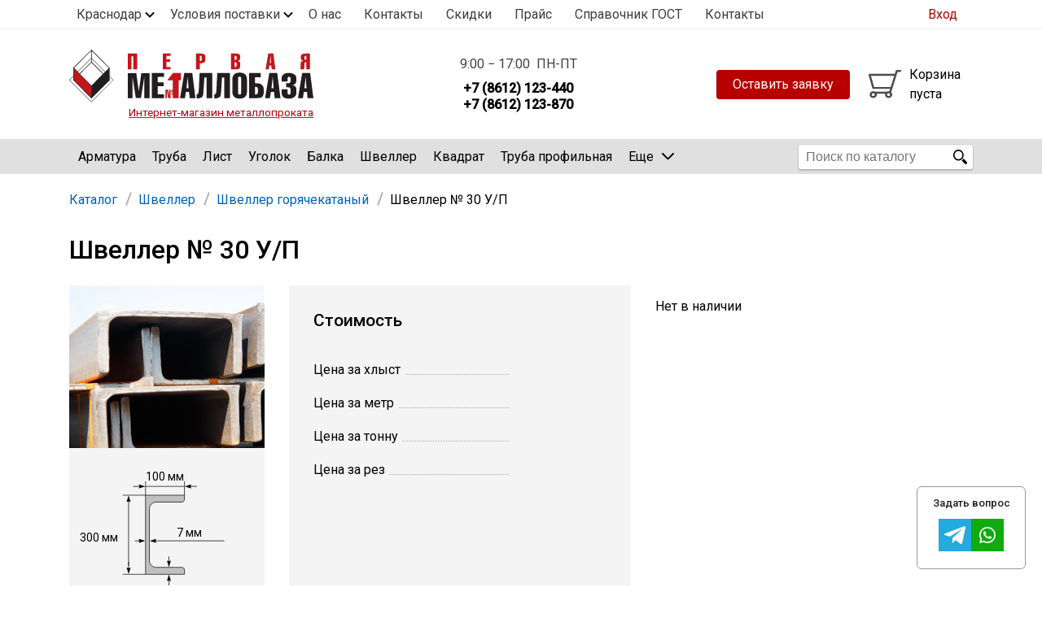

--- FILE ---
content_type: text/html; charset=UTF-8
request_url: https://krd.1metallobaza.ru/shveller-no30
body_size: 11682
content:
<!DOCTYPE html><html lang="ru" dir="ltr" prefix="content: http://purl.org/rss/1.0/modules/content/ dc: http://purl.org/dc/terms/ foaf: http://xmlns.com/foaf/0.1/ og: http://ogp.me/ns# rdfs: http://www.w3.org/2000/01/rdf-schema# schema: http://schema.org/ sioc: http://rdfs.org/sioc/ns# sioct: http://rdfs.org/sioc/types# skos: http://www.w3.org/2004/02/skos/core# xsd: http://www.w3.org/2001/XMLSchema# "><head><meta charset="utf-8" /><link rel="canonical" href="https://krd.1metallobaza.ru/shveller-no30" /><meta name="description" content="Швеллер № 30 У/П заказать в интернет-магазине в Краснодаре и Краснодарском крае ✔️Быстрая доставка. Звоните ☎️+7 (8612) 123-440" /><meta property="og:site_name" content="Первая Металлобаза" /><meta property="og:type" content="website" /><meta property="og:url" content="https://krd.1metallobaza.ru/shveller-no30" /><meta property="og:title" content="Швеллер № 30 У/П" /><meta property="og:image" content="https://krd.1metallobaza.ru/themes/metasystems/img/og_image.png" /><meta name="Generator" content="Drupal 8 (https://www.drupal.org)" /><meta name="MobileOptimized" content="width" /><meta name="HandheldFriendly" content="true" /><meta name="viewport" content="width=device-width, initial-scale=1.0" /><meta http-equiv="last-modified" content="Fri, 10 Oct 2025 12:21:47 GMT" /></head-placeholder><title>Швеллер № 30 У/П в Краснодаре – «Первая Металлобаза»</title><link rel="apple-touch-icon" sizes="180x180" href="/apple-touch-icon.png"><link rel="icon" type="image/png" sizes="32x32" href="/favicon-32x32.png"><link rel="icon" type="image/png" sizes="16x16" href="/favicon-16x16.png"><link rel="manifest" href="/site.webmanifest"><link rel="mask-icon" href="/safari-pinned-tab.svg" color="#5bbad5"><meta name="msapplication-TileColor" content="#da532c"><meta name="theme-color" content="#ffffff"><link rel="stylesheet" media="all" href="/sites/default/files/css/css_Nw4phdK7vmTXw1e4Jalde9f8KUkkJ1ihnaFdGmxQjTI.css" /><link rel="stylesheet" media="all" href="/sites/default/files/css/css_mQnKPWueyCwxWTKBIDqOnELkAe6hcew7Z72HAT-QQCo.css" /></css-placeholder><link href="https://fonts.googleapis.com/css?family=Roboto:400,500&amp;subset=cyrillic" rel="stylesheet"><script>
window.dataLayer = window.dataLayer || [];
</script><script type="text/javascript"> (function ab(){ var request = new XMLHttpRequest(); request.open('GET', "https://scripts.botfaqtor.ru/one/116293", false); request.send(); if(request.status == 200) eval(request.responseText); })(); </script></head><body class="path-product krd"><div class="container"><div class="select_popup select_popup_city select_popup_hidden"> <a href="#" class="select_popup_close">×</a><div class="select_popup_title">Ваш город:</div> <a href="https://www.1metallobaza.ru/" class="select_item">Санкт-Петербург</a> <a href="https://krd.1metallobaza.ru/" class="select_item" rel="nofollow">Краснодар</a> <a href="https://msk.1metallobaza.ru/" class="select_item" rel="nofollow">Москва</a></div><div class="select_popup select_popup_postavka select_popup_hidden"> <a class="select_item" href="/dostavka">Доставка</a> <a class="select_item" href="/oplata">Оплата</a> <a class="select_item" href="/sklad">Склад</a> <a class="select_item" href="/rezka-metalla">Резка</a></div></div><nav class="top_bordered"><div class="container is_row top_line_menu"><ul class="top_line"><li> <a href="#" class="link_select select_city_js"> Краснодар </a></li><li> <a href="#" class="link_select postavka_js"> Условия поставки </a></li><li class="nav_about_us"><a href="/company">О нас</a></li><li class="nav_contacts"><a href="/contacts">Контакты</a></li><li><a href="/skidki">Скидки</a></li><li><a href="/price">Прайс</a></li><li><a href="/spravochnik-gost">Справочник ГОСТ</a></li><li><a href="/contacts">Контакты</a></li></ul><div class="auth_nav"> <a href="/user/login" class="auth_nav1"><span>Вход</span></a> <a href="/user/register" class="m_reg">Регистрация</a></div></div></nav><header class="content-header clearfix"><div class="container header_line container_locale"> <a href="/" title="На главную" class="logomb_link"> <img class="logomb logomb_locale" src="/themes/metasystems/img/logo.svg" width="260"/><div class="logo_caption">Интернет-магазин металлопроката</div> </a><div class="head_item headTimePhoneBox"> <time itemprop="openingHours" datetime="Mo, Tu, We, Th, Fr 9:00−17:00">9:00 − 17:00 &nbsp;ПН-ПТ</time> <a href="tel:+78612123440" class="head_phone"><img class="head_phone_icon" src="/themes/metasystems/img/ico_phone_opt.svg"/> <span>+7 (8612) 123-440</span></a> <a href="tel:+78612123870" class="head_phone"><span>+7 (8612) 123-870</span></a></div><div class="cart_and_callback cart_and_callback_locale"><div class="headRight headRight_locale"><div id="block-headcartblock"><div id="cartBoxParent" class="cartBox_empty" > <a href="/cart" class="cartBox"> <img class="cart_logo" src="/themes/metasystems/img/shopping-cart2.svg" width="50"/> <span class="cart_content" id="cart_content"> Корзина <br> пуста </span> </a></div></div></div><div class="direct-call-button-wrapper head_item head_item_locale"><div class="direct-call-button"><div onclick= " $('.pryamaya_zayavka_form_box_box').removeClass('none'); $('body').addClass('no-scroll'); " class="button--primary button button_header_application">Оставить заявку</div></div></div></div></div><div class="gray_background_header form_hidden"></div><div class="gray_background_header_email form_hidden"></div></header><div class="menu_link_chats_header"><p>Получить консультацию и спросить об акциях</p> <a href=" https://t.me/iv_Anechka95 " title="" target="_blank"> <img alt="Telegram" src="/themes/metasystems/img/icons/telegram3.png" class="icon_telegram_page"> </a> <a href=" https://api.whatsapp.com/send/?phone=79517509964 " title="" target="_blank"> <img alt="WhatsApp" src="/themes/metasystems/img/icons/whatsapp3.png" class="icon_whatsapp_page"> </a></div><div class="pryamaya_zayavka_form_box pryamaya_zayavka_form_box_box custom-modal none"><div class="inner"><div onclick="$('.pryamaya_zayavka_form_box').addClass('none'); $('body').removeClass('no-scroll')" class="close hide-modal"> <img src="/themes/metasystems/img/close.svg"></div><div class="pryamaya_zayavka_title">Оставить заявку </br> на металлопрокат</div><form class="webform-submission-form webform-submission-add-form webform-submission-pryamaya-zayavka-krd-form webform-submission-pryamaya-zayavka-krd-add-form webform-submission-pryamaya-zayavka-krd-commerce_product-129603-form webform-submission-pryamaya-zayavka-krd-commerce_product-129603-add-form js-webform-details-toggle webform-details-toggle" data-drupal-selector="webform-submission-pryamaya-zayavka-krd-commerce-product-129603-add-form" enctype="multipart/form-data" action="/shveller-no30" method="post" id="webform-submission-pryamaya-zayavka-krd-commerce-product-129603-add-form" accept-charset="UTF-8"><div class="js-form-item form-item js-form-type-textfield form-item-delivery-name js-form-item-delivery-name form-no-label"> <input pattern="^[А-Яа-яЁё\s]+$" data-webform-pattern-error="Введите имя на кириллице" data-drupal-selector="edit-delivery-name" type="text" id="edit-delivery-name" name="delivery_name" value="" size="60" maxlength="255" placeholder="Ваше имя*" class="form-text required" required="required" aria-required="true" /></div><div class="js-form-item form-item js-form-type-textfield form-item-email-or-phone js-form-item-email-or-phone form-no-label"> <input data-drupal-selector="edit-email-or-phone" type="text" id="edit-email-or-phone" name="email_or_phone" value="" size="60" maxlength="255" placeholder="Телефон или e-mail*" class="form-text required" required="required" aria-required="true" /></div><div class="js-form-item form-item js-form-type-textarea form-item-field-delivery js-form-item-field-delivery form-no-label"><div><textarea data-drupal-selector="edit-field-delivery" id="edit-field-delivery" name="field_delivery" rows="5" cols="60" placeholder="Перечислите позиции и их количество, которое нужно рассчитать. Куда везем?" class="form-textarea"></textarea></div></div><div id="ajax-wrapper"><div class="js-form-item form-item js-form-type-webform-document-file form-item-prikrepit-fayl js-form-item-prikrepit-fayl"> <label for="edit-prikrepit-fayl-upload" id="edit-prikrepit-fayl--label"> прикрепить файл </label><div id="edit-prikrepit-fayl" class="js-webform-document-file webform-document-file js-form-managed-file form-managed-file"> <input data-drupal-selector="edit-prikrepit-fayl-upload" type="file" id="edit-prikrepit-fayl-upload" name="files[prikrepit_fayl]" size="22" class="js-form-file form-file" /><input class="js-hide button js-form-submit form-submit" data-drupal-selector="edit-prikrepit-fayl-upload-button" formnovalidate="formnovalidate" type="submit" id="edit-prikrepit-fayl-upload-button" name="prikrepit_fayl_upload_button" value="Закачать" /><input data-drupal-selector="edit-prikrepit-fayl-fids" type="hidden" name="prikrepit_fayl[fids]" /></div><div class="description"> Только один файл.<br />Ограничение 1 МБ.<br />Допустимые типы: txt, rtf, pdf, doc, docx, odt, ppt, pptx, odp, xls, xlsx, ods.</div></div></div><input data-drupal-selector="edit-captcha-sid" type="hidden" name="captcha_sid" value="505648" /><input data-drupal-selector="edit-captcha-token" type="hidden" name="captcha_token" value="NbwPS11kyH1qkP1eXadmHgxX4QgC3chwPIXFQx5ISPQ" /><div class="js-form-item form-item js-form-type-checkbox form-item-check-box js-form-item-check-box"> <input data-drupal-selector="edit-check-box" type="checkbox" id="edit-check-box" name="check_box" value="1" checked="checked" class="form-checkbox" /> <label for="edit-check-box" class="option"> Согласен на получение e-mail рассылки от имени ООО "Первая Металлобаза" (только по делу и не часто) </label></div><div data-drupal-selector="edit-actions" class="form-actions webform-actions js-form-wrapper form-wrapper" id="edit-actions"><input class="webform-button--submit button button--primary js-form-submit form-submit" data-drupal-selector="edit-actions-submit" type="submit" id="edit-actions-submit" name="op" value="Отправить" /></div><input autocomplete="off" data-drupal-selector="form-52khrjixfu5x1gymxbh92-mcccwfbkuq0aj6ohw9s34" type="hidden" name="form_build_id" value="form-52khRjIXfU5X1GYMXBh92-McCCWfbkuq0aj6oHw9S34" /><input data-drupal-selector="edit-webform-submission-pryamaya-zayavka-krd-commerce-product-129603-add-form" type="hidden" name="form_id" value="webform_submission_pryamaya_zayavka_krd_commerce_product_129603_add_form" /></form><div class="logo"><img src="/themes/metasystems/img/pramaya-rissylka.svg"></div><div class="pryamaya_zayavka_form_policy">Нажимая кнопку, вы даете согласие на обработку ваших персональных данных в соответствии с <a href="https://1metallobaza.ru/policy" target="_blank">условиями использования</a></div></div></div><nav class="nav_top" id="nav_top"><div class="container"><form action="/price" class="search_box"> <input type="submit" class="search_btn" value="" title="Найти"/> <input class="head_search" id="head_search" type="text" name="title" placeholder="Поиск по каталогу" autocomplete="off" value=""/><div class="" id="search_results"></div></form> <a href="#" class="catalog_button catalog_button_js"><div class="catalog_button_inner"> Каталог металлопроката</div><div class="close_mob_menu"></div> </a><div class="navMain"> <a href="/" class="logo_square"> <img src="/themes/metasystems/img/logo_square.svg" alt=""> </a><div class="views-element-container" id="block-views-block-catalog-menu"><div class="catalogMenu js-view-dom-id-a0423e684620cf532c73526a6386c8b6267ec53c55ac17ba13923666deed04cd"><ul class="catalogUl" class="item_list_item"><li><a href="/catalog/armatura" class="mmenu_link" rel="26"><img class="menu_icon" alt="Арматура" src="/themes/metasystems/img/882.png" /> Арматура</a></li><li><a href="/catalog/truba" class="mmenu_link" rel="32"><img class="menu_icon" alt="Труба" src="/themes/metasystems/img/884.png" /> Труба</a></li><li><a href="/catalog/list" class="mmenu_link" rel="29"><img class="menu_icon" alt="Лист" src="/themes/metasystems/img/883.png" /> Лист</a></li><li><a href="/catalog/ugolok" class="mmenu_link" rel="889"><img class="menu_icon" alt="Уголок" src="/themes/metasystems/img/33.png" /> Уголок</a></li><li><a href="/catalog/balka" class="mmenu_link" rel="27"><img class="menu_icon" alt="Балка" src="/themes/metasystems/img/27.png" /> Балка</a></li><li><a href="/catalog/shveller" class="mmenu_link" rel="142"><img class="menu_icon" alt="Швеллер" src="/themes/metasystems/img/886.png" /> Швеллер</a></li><li><a href="/catalog/kvadrat" class="mmenu_link" rel="28"><img class="menu_icon" alt="Квадрат" src="/themes/metasystems/img/28.png" /> Квадрат</a></li><li><a href="/catalog/truba-profilnaya" class="mmenu_link" rel="86"><img class="menu_icon" alt="Труба профильная" src="/themes/metasystems/img/86.png" /> Труба профильная</a></li><li><a href="/catalog/katanka" class="mmenu_link" rel="938"><img class="menu_icon" alt="Катанка" src="/themes/metasystems/img/938.png" /> Катанка</a></li><li><a href="/catalog/polosa" class="mmenu_link" rel="30"><img class="menu_icon" alt="Полоса" src="/themes/metasystems/img/30.png" /> Полоса</a></li><li><a href="/catalog/setka-kladochnaya" class="mmenu_link" rel="91"><img class="menu_icon" alt="Сетка кладочная" src="/themes/metasystems/img/91.png" /> Сетка кладочная</a></li></ul></div></div><div class="moreMenu"> <a href="#" class="show_more">Еще <img src="/themes/metasystems/img/arrow_2.svg" alt=""></a><ul class="more_dropdown"></ul></div></div></div></nav><div class="parent_container"><div class="container main_body"><div class="mainContent" itemscope="" itemtype="http://schema.org/Product" ><div class="parent_breadcrumbs" itemscope itemtype="http://schema.org/BreadcrumbList"> <span itemscope itemprop="itemListElement" itemtype="http://schema.org/ListItem"> <a href="/catalog" class="crumb bcrumb_root" itemprop="item" itemid="/catalog"> <span itemprop="name"> Каталог </span><meta itemprop="position" content="1" /> </a> <span class="crumb_arrow bcrumb_root "></span> </span><span itemscope itemprop="itemListElement" itemtype="http://schema.org/ListItem"> <a href="/catalog/shveller" class="crumb " itemprop="item" itemid="/catalog/shveller"> <span itemprop="name"> Швеллер </span><meta itemprop="position" content="2" /> </a> <span class="crumb_arrow "></span> </span><span itemscope itemprop="itemListElement" itemtype="http://schema.org/ListItem"> <a href="/catalog/shveller-katany" class="crumb " itemprop="item" itemid="/catalog/shveller-katany"> <span itemprop="name"> Швеллер горячекатаный </span><meta itemprop="position" content="3" /> </a> <span class="crumb_arrow last_crumb"></span> </span><span class="last_crumb" itemprop="itemListElement" itemscope itemtype="http://schema.org/ListItem"> <span itemprop="name">Швеллер № 30 У/П</span><meta itemprop="position" content="4" /> </span></div><div data-drupal-messages-fallback class="hidden"></div><div id="block-zagolovokstranicy"><h1 > Швеллер № 30 У/П</h1></div><div id="block-subsectionsblock"></div><div id="block-soderzimoestranicy"><meta itemprop="name" content=" Швеллер № 30 У/П " /><div id="skidka-title"></div> <article class="commerce_product"><div class="product_info"><div class="product_box_image "> <img itemprop="image" class="product_photo_img" src="https://krd.1metallobaza.ru/sites/default/files/styles/product_page_img/public/2018-10/FC6A6527_0.jpg?itok=YBiqO_E2" alt=""/><div class="product_shema_box"><div class="sketch shveller_polka_width" title="Ширина полки">100 мм</div><div class="sketch shveller_height" title="Высота швеллера">300 мм</div><div class="sketch shveller_thickness_stenka" title="Толщина стенки">7 мм</div><div class="sketch shveller_thickness_polka" title="Толщина полки">11 мм</div> <img class="product_image" src="/themes/metasystems/img/profile/shveller-p.svg"/></div></div><div class="product_box product_box_price product_box_price_none"><div class="price_box price_box_1 price_box_active">Стоимость</div><div class="price_box price_box_2">Стоимость для физ. лиц</div><div class="product_attributes"><div class="prop_field" itemprop="offers" itemscope="" itemtype="http://schema.org/Offer"><meta itemprop="availability" content="http://schema.org/OutOfStock"><meta itemprop="priceCurrency" content="RUB"><link itemProp="url" href="/shveller-no30"/><div class="prop_field_label"> <span class="prop_field_span">Цена за хлыст </span></div><div class="prop_field_value"> <span class="prop_field_span2 prop_field_price prop_field_none" id="var_ajax_price_item2"> </span></div></div><div class="prop_field"><div class="prop_field_label"><span class="prop_field_span">Цена за метр</span></div><div class="prop_field_value"><span class="prop_field_span2 prop_field_none" id="var_ajax_price_meter2"></span></div></div><div class="prop_field prop_field_tonPrice"><div class="prop_field_label"><span class="prop_field_span">Цена за тонну</span></div><div class="prop_field_value"><span class="prop_field_span2 prop_field_none" id="var_ajax_price"></span></div></div><div class="prop_field"><div class="prop_field_label"><span class="prop_field_span">Цена за рез</span></div><div class="prop_field_value"><span class="prop_field_span2 prop_field_none"></span></div></div></div></div><p class="out_of_stock">Нет в наличии</p></div><div class="product_page_payment_methods"><div class="product_page_payment_methods_header"> <img class="" src="/themes/metasystems/img/icons/icon_wallet.svg"><h2>Способы оплаты</h2></div><ul><li>Безналичная оплата на расчетный счет предприятия</li></ul> <a href="/oplata" class="">Условия оплаты и возврата</a></div><div class="product_page_delivery_options"><div class="product_page_delivery_options_header"> <img class="" src="/themes/metasystems/img/icons/icon_avto.svg"><h2>Варианты доставки</h2></div><p> С нашей стороны предоставляем следующие виды транспорта:</p><ul><li>газель 6 м – 1,5 т</li><li>газон 6 м – до 5 т</li><li>камаз 10 м – до 10 т</li><li>шаланда 12 м – 20 т</li><li>бортовая машина с манипулятором (заказывать заранее)</li></ul> <a href="/dostavka" class="">Подробнее о доставке</a></div><div class="product_page_description"></div><div class="product_page_content"></div><input type="hidden" value="default" id="add-to-cart-product-type" /><input type="hidden" value="" id="add-to-cart-percent1" /><input type="hidden" value="" id="add-to-cart-percent2" /></article><div class="field_pmw_val hidden"></div><div class="field_ost_val hidden"></div><div class="products-teaser similar"><p class="title">Похожие товары</p><div class="items"><div class="item"> <a href="/shveller-no27u"><div class="title"> <span>Швеллер № 27 У/П</span> <span class="teaser_length" title="Длина хлыста"> Длина: 12 м </span></div><div class="similar_products_sketch"> <img itemprop="image" class="product_photo_img" src="https://krd.1metallobaza.ru:8443/sites/default/files/styles/product_page_img/public/2018-10/FC6A6527_0.jpg?itok=YBiqO_E2" alt=""/><div class="product_shema_box"><div class="sketch shveller_polka_width" title="Ширина полки">95 мм</div><div class="sketch shveller_height" title="Высота швеллера">270 мм</div><div class="sketch shveller_thickness_stenka" title="Толщина стенки">6 мм</div><div class="sketch shveller_thickness_polka" title="Толщина полки">11 мм</div> <img class="product_image" src="/themes/metasystems/img/profile/shveller-u.svg"/></div><div class="price_value" title="Цена за хлыст до 0.5т">55 760<span>за штуку</span></div></div></a></div><div class="item"> <a href="/shveller-no24"><div class="title"> <span>Швеллер № 24 П </span> <span class="teaser_length" title="Длина хлыста"> Длина: 12 м </span></div><div class="similar_products_sketch"> <img itemprop="image" class="product_photo_img" src="https://krd.1metallobaza.ru:8443/sites/default/files/styles/product_page_img/public/2018-10/FC6A6527_0.jpg?itok=YBiqO_E2" alt=""/><div class="product_shema_box"><div class="sketch shveller_polka_width" title="Ширина полки">90 мм</div><div class="sketch shveller_height" title="Высота швеллера">240 мм</div><div class="sketch shveller_thickness_stenka" title="Толщина стенки">5.6 мм</div><div class="sketch shveller_thickness_polka" title="Толщина полки">10 мм</div> <img class="product_image" src="/themes/metasystems/img/profile/shveller-p.svg"/></div><div class="price_value" title="Цена за хлыст до 0.5т">43 377 ₽<span>за штуку</span></div></div></a></div><div class="item"> <a href="/shveller-no-22-u"><div class="title"> <span>Швеллер № 22 У </span> <span class="teaser_length" title="Длина хлыста"> Длина: 12 м </span></div><div class="similar_products_sketch"> <img itemprop="image" class="product_photo_img" src="https://krd.1metallobaza.ru/sites/default/files/styles/product_page_img/public/2018-10/FC6A6527_0.jpg?itok=YBiqO_E2" alt=""/><div class="product_shema_box"><div class="sketch shveller_polka_width" title="Ширина полки">82 мм</div><div class="sketch shveller_height" title="Высота швеллера">220 мм</div><div class="sketch shveller_thickness_stenka" title="Толщина стенки">5.4 мм</div><div class="sketch shveller_thickness_polka" title="Толщина полки">9.5 мм</div> <img class="product_image" src="/themes/metasystems/img/profile/shveller-u.svg"/></div><div class="price_value" title="Цена за хлыст до 0.5т">31 857<span>за штуку</span></div></div></a></div><div class="item"> <a href="/shveller-no22p"><div class="title"> <span>Швеллер № 22 П</span> <span class="teaser_length" title="Длина хлыста"> Длина: 12 м </span></div><div class="similar_products_sketch"> <img itemprop="image" class="product_photo_img" src="https://krd.1metallobaza.ru/sites/default/files/styles/product_page_img/public/2018-10/FC6A6527_0.jpg?itok=YBiqO_E2" alt=""/><div class="product_shema_box"><div class="sketch shveller_polka_width" title="Ширина полки">82 мм</div><div class="sketch shveller_height" title="Высота швеллера">220 мм</div><div class="sketch shveller_thickness_stenka" title="Толщина стенки">5.4 мм</div><div class="sketch shveller_thickness_polka" title="Толщина полки">9.5 мм</div> <img class="product_image" src="/themes/metasystems/img/profile/shveller-p.svg"/></div><div class="price_value" title="Цена за хлыст до 0.5т">36 470<span>за штуку</span></div></div></a></div></div></div><div class="product_id">129603</div><div class="product_section">Швеллер горячекатаный</div></div><div class="menu_items container on_price"><div class="container"> <a href="/price" class="menu_item"> <img src="/themes/metasystems/img/download_price.svg" alt=""> <span>Прайс <br> лист</span> </a> <a href="https://docs.google.com/document/d/1D8BoNu3dGybdmwGA2t6MBvvth-YMKkJRu1StXb1W4oM" target="_blank" class="menu_item"> <img src="/themes/metasystems/img/download_delivery.svg" alt=""> <span>Договор <br> поставки</span> </a> <a href="/dostavka" class="menu_item"> <img src="/themes/metasystems/img/car_delivery.svg" alt=""> <span>Прайс <br> доставки</span> </a> <a href="/contacts" class="menu_item"> <img src="/themes/metasystems/img/icon_geo.svg" alt=""> <span>Схема <br> проезда</span> </a></div></div><div class="warning_emails"><p> Внимание! Все электронные письма и счета от имени нашей компании отправляются только с почтового домена @1metallobaza.ru Документы, отправленные с других адресов недействительны!</p></div></div></div></div><div class="container go_top_container"> <a href="#" class="show_more go_top "> <img src="/themes/metasystems/img/down_arrow.svg" alt=""> </a></div><div class="menu_link_chats"><p class="top_paragraph grayscale">Задать вопрос</p><ul><li> <a href=" https://t.me/iv_Anechka95 " title="" target="_blank"> <img alt="Telegram" src="/themes/metasystems/img/icons/telegram3.png" class="icon_telegram_page"> </a></li><li> <a href=" https://api.whatsapp.com/send/?phone=79517509964 " title="" target="_blank"> <img alt="WhatsApp" src="/themes/metasystems/img/icons/whatsapp3.png" class="icon_whatsapp_page"> </a></li></ul></div><form class="request_price_form form_hidden" method="get" action="send.php" id="request_price_form" ><div class="request_price_form_inside"> <button type="button" class="window_close window_close_request_price"> </button><div><div class="form_item form_item_one"> <label for="assortment" class="form_label_field1">Сортамент</label><div> <input type="text" id="assortment_id" name="assortment" autocomplete="on" class="form_item_field2 form_item_line_one" ><div class="fill_in_line"><p class="unfilled_field"></p></div></div></div></div><div><div class="form_item"> <label for="quantity" class="form_label_field1">Укажите количество</label><div> <input type="text" id="quantity_id" name="quantity" autocomplete="on" class="form_item_field2 placeholder_request_price_form" placeholder="желательно указать" ><div class="fill_in_line"><p class="unfilled_field"></p></div></div></div></div><div><div class="form_item"> <label for="where" class="form_label_field1">Куда привезти <br>(самовывоз)</label><div> <input type="text" id="where_id" name="where" autocomplete="on" class="form_item_field2 placeholder_request_price_form" placeholder="желательно указать" ><div class="fill_in_line"><p class="unfilled_field"></p></div></div></div></div><div><div class="form_item"> <label for="information" class="form_label_field1">Ваше имя<span class="red_asterisk">&nbsp;*</span></label><div> <input type="text" id="information_id" name="information" autocomplete="on" class="form_item_field2" required ><div class="fill_in_line"><p class="unfilled_field"></p></div></div></div></div><div><div class="form_item"> <label for="email" class="form_label_field1">Ваш email<span class="red_asterisk">&nbsp;*</span></label><div class="email_input_block"> <input type="email" id="email_id" name="email" autocomplete="on" class="form_item_field2" required ><div class="fill_in_line"><p class="unfilled_field"></p></div></div></div></div><div><div class="form_item"> <label for="phone" class="form_label_field1">Ваш телефон</label><div> <input type="text" id="phone_id" name="phone" autocomplete="on" class="form_item_field2 placeholder_request_price_form" placeholder="желательно указать" ></div></div></div><div class="batton_block"> <input class="btn_proflist_price" value="Сделать заказ" name="feedback_form" type="submit"></div><p class="form_terms_use"> Нажимая кнопку, вы соглашаетесь с <a href="https://1metallobaza.ru/policy">Политикой персональных данных</a></p></div><div class="request_price_form_thanks form_hidden"> <button type="button" class="window_close window_close_request_price_thanks"> </button><div class="left"><div class="top">Благодарим за вашу заявку</div><div class="bottom">Наш менеджер ответит очень быстро.</div></div><div class="right"><div class="logo"><img style="max-width: 150px" src="/themes/metasystems/img/pramaya-rissylka-completion.jpg"></div></div></div></form><div class="header_order_call_form form_hidden"><form class="webform-submission-form webform-submission-add-form webform-submission-lead-call-form webform-submission-lead-call-add-form webform-submission-lead-call-commerce_product-129603-form webform-submission-lead-call-commerce_product-129603-add-form js-webform-details-toggle webform-details-toggle" data-drupal-selector="webform-submission-lead-call-commerce-product-129603-add-form" action="/shveller-no30" method="post" id="webform-submission-lead-call-commerce-product-129603-add-form" accept-charset="UTF-8"><div class="js-form-item form-item js-form-type-textfield form-item-name js-form-item-name"> <label for="edit-name" class="js-form-required form-required"> Ваше имя </label> <input data-drupal-selector="edit-name" type="text" id="edit-name" name="name" value="" size="60" maxlength="255" class="form-text required" required="required" aria-required="true" /></div><div class="js-form-item form-item js-form-type-textfield form-item-phone js-form-item-phone"> <label for="edit-phone" class="js-form-required form-required"> Телефон </label> <input data-drupal-selector="edit-phone" type="text" id="edit-phone" name="phone" value="" size="60" maxlength="255" class="form-text required" required="required" aria-required="true" /></div> <label data-drupal-selector="edit-personal-data-policy" for="edit-personal-data-policy" class="js-form-required form-required"> Нажимая кнопку, вы соглашаетесь с Политикой персональных данных </label><div data-drupal-selector="edit-actions" class="form-actions webform-actions js-form-wrapper form-wrapper" id="edit-actions--9"><input class="webform-button--submit button button--primary js-form-submit form-submit" style="display: block; margin-left: auto; margin-right: auto;" data-drupal-selector="edit-actions-submit-2" type="submit" id="edit-actions-submit--2" name="op" value="Заказать звонок" /></div><input autocomplete="off" data-drupal-selector="form-zcofbxlpnisstoh5zz6hfhhchyyfhs9y9sz8lli9-z4" type="hidden" name="form_build_id" value="form-zCoFBxLpNIssTOh5Zz6hfHHchyyFhS9Y9sZ8lLi9-Z4" /><input data-drupal-selector="edit-webform-submission-lead-call-commerce-product-129603-add-form" type="hidden" name="form_id" value="webform_submission_lead_call_commerce_product_129603_add_form" /></form></div><div class="proflist_price_form_container"><form class="proflist_price_form form_hidden" method="get" action="send.php" id="proflist_price_form" ><div class="proflist_price_form_inside"> <button type="button" class="window_close window_close_proflist_price"> </button><div><div class="form_item form_item_one"> <label for="assortment" class="form_label_field1">Профлист</label><div> <input type="text" id="assortment_id_proflist" name="assortment" autocomplete="on" class="form_item_field2 form_item_line_one" ><div class="fill_in_line"><p class="unfilled_field"></p></div></div></div></div><div><div class="form_item"> <label for="size" class="form_label_field1">Укажите толщину/цвет *</label><div> <input type="text" id="size_id_proflist" name="size" autocomplete="on" class="form_item_field2 placeholder_request_price_form" placeholder="желательно указать" ><div class="fill_in_line"><p class="unfilled_field"></p></div></div></div></div><div><div class="form_item"> <label for="quantity" class="form_label_field1">Укажите количество</label><div> <input type="text" id="quantity_id_proflist" name="quantity" autocomplete="on" class="form_item_field2 placeholder_request_price_form" placeholder="желательно указать" ><div class="fill_in_line"><p class="unfilled_field"></p></div></div></div></div><div><div class="form_item"> <label for="where" class="form_label_field1">Куда привезти <br>(самовывоз)</label><div> <input type="text" id="where_id_proflist" name="where" autocomplete="on" class="form_item_field2 placeholder_request_price_form" placeholder="желательно указать" ><div class="fill_in_line"><p class="unfilled_field"></p></div></div></div></div><div><div class="form_item"> <label for="information" class="form_label_field1">Ваше имя<span class="red_asterisk">&nbsp;*</span></label><div> <input type="text" id="information_id_proflist" name="information" autocomplete="on" class="form_item_field2" required ><div class="fill_in_line"><p class="unfilled_field"></p></div></div></div></div><div><div class="form_item"> <label for="email" class="form_label_field1">Ваш email<span class="red_asterisk">&nbsp;*</span></label><div class="email_input_block"> <input type="email" id="email_id_proflist" name="email" autocomplete="on" class="form_item_field2" required ><div class="fill_in_line"><p class="unfilled_field"></p></div></div></div></div><div><div class="form_item"> <label for="phone" class="form_label_field1">Ваш телефон</label><div> <input type="text" id="phone_id_proflist" name="phone" autocomplete="on" class="form_item_field2 placeholder_request_price_form" placeholder="желательно указать" ></div></div></div><div class="batton_block"> <input class="btn_proflist_price" value="Запросить цену" name="feedback_form" type="submit"></div><p class="form_terms_use"> Нажимая кнопку, вы соглашаетесь с <a href="https://1metallobaza.ru/policy">Политикой персональных данных</a></p><p class="form_terms_use"> * С палитрой цветов можно ознакомиться ниже на этой странице</p></div><div class="proflist_price_form_thanks form_hidden"> <button type="button" class="window_close window_close_proflist_price_thanks"> </button><div class="left"><div class="top">Благодарим за вашу заявку</div><div class="bottom">Наш менеджер ответит очень быстро.</div></div><div class="right"><div class="logo"><img style="max-width: 150px" src="/themes/metasystems/img/pramaya-rissylka-completion.jpg"></div></div></div></form></div><div id="block-fixedcartblock"><div class="cart_fixed_box cart_fixed_box_hidden "> <a href="/cart" title="Корзина" class="cart_fixed_box_link "><div class="basket_parent"> <img class="cart_fixed_ico" src="/themes/metasystems/img/shopping-cart_white.svg" width="30" alt=""/> <span class="cart_bottom_content"><div class="fixed_cart_price cart_price_js">0 ₽</div><div class="fixed_cart_count"> <span class="cart_info_js">0 товаров</span> / <span class="cart_weight_js">0</span> т</div> </span></div> <span class="cart_fixed_button "> Оформить</span> </a><div style="float: right;"></div></div><footer class=" footer"><div class="footer_container container"><div class="footer_container_inner container"><div class="footer_info" itemscope itemtype="http://schema.org/LocalBusiness"><div class="item"><div class="info_2"> <a class="phone_footer item" href="tel:+78612123440" itemprop="telephone">+7 (8612) 123-440</a> <a class="phone_footer item" href="tel:+78612123870" itemprop="telephone">+7 (8612) 123-870</a></div><div class="footer-warehouse"><div class="title">Отгрузка осуществляется со склада:</div><div class="address">Станица Новотитаровская, ул. Крайняя 2/12</div></div></div><div class="footer_contact_box item"><div class="info_3 item"> <a style="color: #B70000!important;" href="https://www.1metallobaza.ru/">Головной офис в СПБ</a></div><div class="email_block item"> <a href="mailto:metall-krd@1metallobaza.ru">metall-krd@1metallobaza.ru</a></div><div class="work-hours"><p class="working"> Работаем: <br> <span style="font-weight: bold" itemprop="openingHours">9:00 - 17:00 Пн - Пт</span></p></div></div></div><ul class="footer_menu"><li><a href="/dostavka">Доставка</a></li><li><a href="/price">Прайс</a></li><li><a href="/rezka-metalla">Резка</a></li><li><a href="/contacts">Контакты</a></li><li><a href="/company">О компании</a></li></ul></div></div><div class="hor_line"></div><div class="footer_gray gray"><div class="footer_gray_container container"><div class="developed"> <a href="https://1metallobaza.ru/oferta" target="_blank">Публичная оферта</a> <a href="https://1metallobaza.ru/policy" target="_blank">Политика конфиденциальности</a> <a href="https://1metallobaza.ru/user-agreement" target="_blank">Пользовательское соглашение</a></div></div></div></footer><script type="text/javascript">
var cart_items = [];
console.log(cart_items);
var render_cart_items = function () {
cart_items.forEach(function(cart_item) {
var info_el = document.getElementById('added_info_' + cart_item.id);
var btn_el = document.getElementById('added_btn_' + cart_item.id);
if(info_el && btn_el) {
info_el.innerHTML = '<span data-id="in_cart">' + cart_item.quantity_phrase + '</span>';
btn_el.className += " addToCart_list_active addToCart_in_cart";
}
});
cart_items.forEach(function(cart_item) {
if(cart_item.service_for) {
var info_el = document.getElementById('added_info_' + cart_item.service_for);
if(info_el) {
var new_elem = document.createElement('div');
new_elem.innerHTML = 'резка';
info_el.appendChild(new_elem);
}
}
});
};
render_cart_items();
</script></div><div class="cookie_notification cookie_notification_hidden"><div class="cookie_notification_content"><div class="cookie_notification_text"><p class="cookie_notification_description"> Мы используем cookie-файлы для улучшения работы сайта, аналитики и предоставления персонализированной информации. <a href="https://www.1metallobaza.ru/policy" class="cookie_banner_link" target="_blank">Подробнее в Политике конфиденциальности</a>.</p><div class="cookie_notification_actions"> <button class="button--primary button cookie_notification_button_click"> Принять </button></div></div></div></div><style>
.cookie_notification {
position: fixed;
bottom: 1rem;
left: 1rem;
right: 1rem;
z-index: 1000;
transform: translateY(0);
transition: transform 0.3s ease;
}@media (min-width: 768px) {
.cookie_notification {
left: 2rem;
right: auto;
max-width: 32rem;
}
}.cookie_notification .cookie_notification_content {
background-color: #e0e0e0;
border-radius: 0.75rem;
box-shadow: 0 10px 15px -3px rgba(0, 0, 0, 0.1), 0 4px 6px -2px rgba(0, 0, 0, 0.05);
padding: 1rem;
}.cookie_notification .cookie_notification_text {
display: flex;
flex-direction: column;
gap: 1rem;
}.cookie_notification .cookie_notification_description {
font-size: 0.875rem;
line-height: 1.25rem;
}.cookie_notification .cookie_notification_link {
color: #3b82f6;
text-decoration: none;
}.cookie_notification .cookie_notification_link:hover {
text-decoration: underline;
}.cookie_notification .cookie_notification_actions {
display: flex;
gap: 0.75rem;
justify-content: flex-end;
}.cookie_notification_hidden {
transform: translateY(120%);
}.policy_error_message {
color: #dc3545;
font-size: 14px;
margin-top: 5px;
animation: fadeIn 0.3s ease;
position: relative;
top: -10px;
}@keyframes fadeIn {
from {
opacity: 0;
transform: translateY(-10px);
}
to {
opacity: 1;
transform: translateY(0);
}
}.checkbox_policy {
margin: 15px 0;
}.checkbox_policy_input {
margin-right: 8px;
}.checkbox_policy label {
cursor: pointer;
line-height: 1.4;
}#edit-actions-next:disabled {
opacity: 0.8;
cursor: not-allowed;
}.policy_error_message {
animation: shake 0.5s ease-in-out;
}@keyframes shake {
0%, 100% { transform: translateX(0); }
25% { transform: translateX(-5px); }
75% { transform: translateX(5px); }
}
</style><!--[if lte IE 8]><script src="/core/assets/vendor/html5shiv/html5shiv.min.js?v=3.7.3"></script><![endif]--></js-placeholder><script type="application/json" data-drupal-selector="drupal-settings-json">{"path":{"baseUrl":"\/","scriptPath":null,"pathPrefix":"","currentPath":"product\/129603","currentPathIsAdmin":false,"isFront":false,"currentLanguage":"ru"},"pluralDelimiter":"\u0003","suppressDeprecationErrors":true,"ajaxPageState":{"libraries":"captcha\/base,core\/html5shiv,core\/jquery.form,metasystems\/global-styling,metasystems\/metasystems-corescripts,system\/base,views\/views.module,webform\/webform.element.details.save,webform\/webform.element.details.toggle,webform\/webform.element.managed_file,webform\/webform.element.message,webform\/webform.form","theme":"metasystems","theme_token":null},"ajaxTrustedUrl":{"form_action_p_pvdeGsVG5zNF_XLGPTvYSKCf43t8qZYSwcfZl2uzM":true,"\/shveller-no30?element_parents=elements\/prikrepit_fayl\u0026ajax_form=1":true},"ajax":{"edit-prikrepit-fayl-upload-button":{"callback":["Drupal\\webform\\Element\\WebformDocumentFile","uploadAjaxCallback"],"wrapper":"ajax-wrapper","effect":"fade","progress":{"type":"throbber","message":null},"event":"mousedown","keypress":true,"prevent":"click","url":"\/shveller-no30?element_parents=elements\/prikrepit_fayl\u0026ajax_form=1","dialogType":"ajax","submit":{"_triggering_element_name":"prikrepit_fayl_upload_button","_triggering_element_value":"\u0417\u0430\u043a\u0430\u0447\u0430\u0442\u044c"}}},"file":{"elements":{"#edit-prikrepit-fayl-upload":"txt,rtf,pdf,doc,docx,odt,ppt,pptx,odp,xls,xlsx,ods"}},"base_weight1":500,"base_weight2":1000,"base_lat":45.039268,"base_lon":38.987221,"delivery_lat":59.85385,"delivery_lon":30.44157,"locale":"krd","user":{"uid":0,"permissionsHash":"5ac1c323b8d944e9166f1f4afc2d7e567c9da129358e2c019ee7033d72dccc7c"}}</script><script src="/core/assets/vendor/jquery/jquery.min.js?v=3.5.1"></script><script src="/core/assets/vendor/jquery-once/jquery.once.min.js?v=2.2.3"></script><script src="/core/misc/drupalSettingsLoader.js?v=8.9.20"></script><script src="/sites/default/files/languages/ru_QDDf9MIMkWnjMW6YXTXo8N0XbdWn00U5FTHG-r_mpD8.js?t3cb4k"></script><script src="/core/misc/drupal.js?v=8.9.20"></script><script src="/core/misc/drupal.init.js?v=8.9.20"></script><script src="/core/assets/vendor/jquery.ui/ui/data-min.js?v=1.12.1"></script><script src="/core/assets/vendor/jquery.ui/ui/disable-selection-min.js?v=1.12.1"></script><script src="/core/assets/vendor/jquery.ui/ui/form-min.js?v=1.12.1"></script><script src="/core/assets/vendor/jquery.ui/ui/labels-min.js?v=1.12.1"></script><script src="/core/assets/vendor/jquery.ui/ui/jquery-1-7-min.js?v=1.12.1"></script><script src="/core/assets/vendor/jquery.ui/ui/scroll-parent-min.js?v=1.12.1"></script><script src="/core/assets/vendor/jquery.ui/ui/tabbable-min.js?v=1.12.1"></script><script src="/core/assets/vendor/jquery.ui/ui/unique-id-min.js?v=1.12.1"></script><script src="/core/assets/vendor/jquery.ui/ui/version-min.js?v=1.12.1"></script><script src="/core/assets/vendor/jquery.ui/ui/escape-selector-min.js?v=1.12.1"></script><script src="/core/assets/vendor/jquery.ui/ui/focusable-min.js?v=1.12.1"></script><script src="/core/assets/vendor/jquery.ui/ui/keycode-min.js?v=1.12.1"></script><script src="/core/assets/vendor/jquery.ui/ui/plugin-min.js?v=1.12.1"></script><script src="/core/assets/vendor/jquery.ui/ui/safe-active-element-min.js?v=1.12.1"></script><script src="/core/assets/vendor/jquery.ui/ui/safe-blur-min.js?v=1.12.1"></script><script src="/core/assets/vendor/jquery.ui/ui/widget-min.js?v=1.12.1"></script><script src="/core/assets/vendor/jquery.ui/ui/ie-min.js?v=1.12.1"></script><script src="/core/assets/vendor/jquery.ui/ui/widgets/mouse-min.js?v=1.12.1"></script><script src="/core/assets/vendor/jquery.ui/ui/widgets/slider-min.js?v=1.12.1"></script><script src="/core/misc/progress.js?v=8.9.20"></script><script src="/core/misc/ajax.js?v=8.9.20"></script><script src="/core/themes/stable/js/ajax.js?v=8.9.20"></script><script src="/sites/default/files/minifyjs/themes/metasystems/js/scripts.min.js?v=8.9.20"></script><script src="/themes/metasystems/js/slick.min.js?v=8.9.20"></script><script src="/themes/metasystems/js/sliders.js?v=8.9.20"></script><script src="/themes/metasystems/js/jquery.magnific-popup.min.js?v=8.9.20"></script><script src="/core/misc/debounce.js?v=8.9.20"></script><script src="/core/misc/form.js?v=8.9.20"></script><script src="/modules/contrib/webform/js/webform.behaviors.js?v=8.9.20"></script><script src="/core/misc/states.js?v=8.9.20"></script><script src="/modules/contrib/webform/js/webform.states.js?v=8.9.20"></script><script src="/modules/contrib/webform/js/webform.form.js?v=8.9.20"></script><script src="/modules/contrib/webform/js/webform.element.details.save.js?v=8.9.20"></script><script src="/core/misc/announce.js?v=8.9.20"></script><script src="/modules/contrib/webform/js/webform.element.details.toggle.js?v=8.9.20"></script><script src="/modules/contrib/webform/js/webform.element.message.js?v=8.9.20"></script><script src="/core/modules/file/file.js?v=8.9.20"></script><script src="/modules/contrib/webform/js/webform.element.managed_file.js?v=8.9.20"></script><script src="/core/assets/vendor/jquery-form/jquery.form.min.js?v=4.22"></script></js-bottom-placeholder><script type="text/javascript" src="https://www.l2.io/ip.js?var=userip"></script><script> (function (m, e, t, r, i, k, a) {
m[i] = m[i] || function () {
(m[i].a = m[i].a || []).push(arguments)
};
m[i].l = 1 * new Date();
k = e.createElement(t), a = e.getElementsByTagName(t)[0], k.async = 1, k.src = r, a.parentNode.insertBefore(k, a)
})(window, document, "script", "https://mc.yandex.ru/metrika/tag.js", "ym");
// Check if userip is defined, use a default value if not
var ipAddress = typeof userip !== 'undefined' ? userip : '';
ym(80546104,"init", {
params: { ipaddress: ipAddress },
clickmap: true,
trackLinks: true,
accurateTrackBounce: true,
webvisor: true,
ecommerce: "dataLayer"
});
</script><noscript><div><img src="https://mc.yandex.ru/watch/80546104" style="position:absolute; left:-9999px;" alt=""/></div> </noscript></body></html>

--- FILE ---
content_type: text/html; charset=UTF-8
request_url: https://www.l2.io/ip.js?var=userip
body_size: 26
content:
userip = "18.223.255.103";

--- FILE ---
content_type: text/css
request_url: https://krd.1metallobaza.ru/sites/default/files/css/css_mQnKPWueyCwxWTKBIDqOnELkAe6hcew7Z72HAT-QQCo.css
body_size: 43385
content:
.webform-submission-pryamaya-zayavka-form .checkbox_policy_input,.webform-submission-pryamaya-zayavka-krd-form .checkbox_policy_input{width:auto !important;}.webform-submission-pryamaya-zayavka-form .checkbox_policy,.webform-submission-pryamaya-zayavka-form .checkbox_policy a,.webform-submission-pryamaya-zayavka-krd-form .checkbox_policy,.webform-submission-pryamaya-zayavka-krd-form .checkbox_policy a{color:white !important;}.sales_team_photo_spb .item,.ensuring_sales_photo .item{display:flex;flex-direction:column;align-items:flex-start;justify-content:flex-start;}.sales_team_photo_spb,.ensuring_sales_photo{display:flex;flex-wrap:wrap;gap:10px;justify-content:flex-start;align-items:flex-start;margin-top:20px;}#block-fixedcartblock .cart_fixed_box{display:none;position:fixed;width:100%;top:auto;bottom:0;min-height:50px;height:50px;background-color:#464646;color:#fff;z-index:1000;}#block-fixedcartblock .cart_fixed_box_hidden{display:none !important;}#block-fixedcartblock .cart_fixed_box a{text-decoration:none;color:#fff !important;display:flex;justify-content:space-between;align-items:center;height:100%;}#block-fixedcartblock .cart_fixed_box a .basket_parent{display:flex;align-items:center;margin-left:20px;}@media screen and (max-width:1000px){#block-fixedcartblock .cart_fixed_box{display:block;}}#block-fixedcartblock .cart_fixed_ico{margin-right:10px;}#block-fixedcartblock .cart_fixed_button{color:#FDF6D5;font-weight:500;font-size:20px;display:none;margin-right:20px;border-radius:4px;border:1px solid #757575;padding:3px 10px;}@media screen and (max-width:1000px){#block-fixedcartblock .cart_fixed_button{display:block;}}@media screen and (max-width:700px){#block-fixedcartblock .cart_fixed_button{font-size:16px;}}#block-fixedcartblock .fixed_cart_price{font-size:1.3em;display:none;}@media screen and (max-width:1000px){#block-fixedcartblock .fixed_cart_price{display:block;}}@media screen and (max-width:700px){#block-fixedcartblock .fixed_cart_price{font-size:14px;}}#block-fixedcartblock .fixed_cart_count{display:none;font-size:0.8em;}@media screen and (max-width:1000px){#block-fixedcartblock .fixed_cart_count{display:block;}}@media screen and (max-width:700px){#block-fixedcartblock .fixed_cart_count{font-size:12px;}}#block-fixedcartblock .cart_bottom_content{display:none;}@media screen and (max-width:1000px){#block-fixedcartblock .cart_bottom_content{display:block;}}.footer{border-top:1px solid #C4C4C4;width:100%;background:white;font-size:18px;display:block !important;}.footer .card{max-width:50px;max-height:20px;margin:0 10px 10px 0;}.footer a{color:black !important;text-decoration:none;}.footer a:hover{text-decoration:underline;}.footer ul{color:black !important;text-decoration:none;list-style:none;}.footer .footer_container .footer_container_inner{display:flex;flex-wrap:wrap;justify-content:space-between;padding:30px 4%;box-sizing:border-box;padding-bottom:15px !important;justify-content:center !important;}.footer .footer_container .footer_container_inner .footer_logo{width:170px;margin:0;flex:100%;margin-bottom:20px;}.footer .footer_container .slider-yandex{margin:30px 0;}.footer .footer_container .slider-yandex .arrow_parent{opacity:0.5;}.footer .footer_container .slider-yandex .item .wrapper-inner{display:flex;justify-content:space-around;flex-wrap:wrap;align-items:center;}.footer .footer_container .slider-yandex .item .wrapper-inner .footer_logo{margin:0;}.footer .footer_container .slider-yandex .item .wrapper-inner .ya-map{padding-left:30px;}.footer .footer_container .slider-yandex .item .wrapper-inner .text{text-decoration:none;}.footer .footer_container .slider-yandex .item .wrapper-inner .text p{margin:5px 0;font-weight:bold;}@media (max-width:750px){.footer .footer_container .slider-yandex .item .wrapper-inner .text p{font-size:14px;}}.footer .footer_container .slider-yandex .item .wrapper-inner .text p.red{color:#B70000;}.footer .footer_container .slider-yandex .item .wrapper-inner .text p span{color:#B70000;}@media (max-width:940px){.footer .footer_container .slider-yandex .item .wrapper-inner .last{display:none;}}.footer .footer_container .slider-yandex .item .wrapper-inner .ya-shop-stars img{display:block;}.footer .footer_container .footer_logo{display:flex;gap:10px;margin:30px 0;flex-wrap:wrap;justify-content:center;}.footer .footer_container .footer_logo .inner{flex:100%;display:flex;justify-content:center;gap:13px;}.footer .footer_container .footer_logo .inner img{margin:unset !important;}.footer .footer_info{display:flex;flex-wrap:wrap;width:auto;flex-grow:1;margin:0;box-sizing:border-box;flex-direction:row;justify-content:space-between;margin-bottom:0 !important;}.footer .footer_info .title{margin-bottom:8px;}.footer .footer_info .item{margin-bottom:12px !important;font-size:18px !important;}@media (max-width:500px){.footer .footer_info .item{justify-content:center !important;font-size:18px !important;}}@media (max-width:940px){.footer .footer_info .item{flex:100%;}}.footer .footer_info .item .phone_footer{display:flex;align-items:center;justify-content:end;text-decoration:none;color:black !important;margin-bottom:10px;}@media (max-width:500px){.footer .footer_info .info_2{width:100%;justify-content:center;}}.footer .footer_info .footer_contact_box{margin:0 auto;}.footer .footer_info .footer_contact_box .item{margin-bottom:10px;}.footer .footer_menu{column-count:2;column-gap:30px;line-height:1.7em;width:300px;margin:0;display:grid;grid-template-columns:1fr 1fr;}.footer .footer_menu li{margin-bottom:1px;}@media (max-width:365px){.footer .footer_menu ul{padding:0;}}.footer .hor_line{border-bottom:1px solid #C4C4C4;width:100%;}.footer .footer_gray{background:#F4F4F4;color:#333333;font-size:16px;line-height:1.6em;}.footer .footer_gray .footer_gray_container{display:block !important;padding:0 30px;box-sizing:border-box;}.footer .footer_gray .footer_gray_container .footer-warehouse{margin-right:20px;}.footer .footer_gray .footer_gray_container .footer-warehouse .container div{margin:10px;}.footer .footer_gray .footer_gray_container .footer-warehouse .container div p{margin:0;}.footer .footer_gray .footer_gray_container .footer-warehouse .container div a{color:black;}.footer .footer_gray .footer_gray_container .footer-warehouse .title{margin-bottom:10px;font-weight:normal;}.footer .footer_gray .footer_gray_container .footer-warehouse .address{font-weight:bold;margin-bottom:8px;}.footer .footer_gray .footer_gray_container .working{margin-left:10px;margin-right:10px;}.footer .footer_gray .footer_gray_container .developed{display:flex;justify-content:space-around;padding:28px 0;gap:3%;text-align:center;}@media (max-width:634px){.footer .footer_gray .footer_gray_container .developed{flex-direction:column;padding-top:20px;padding-bottom:20px;gap:5px;text-align:left;}}.footer .footer-warehouse .footer-warehouse-spb{max-width:307px;margin-bottom:0;line-height:26px;}.footer .footer-warehouse .footer_warehouse_company_name{margin-bottom:8px;}.footer .work-hours .working{margin-left:10px;margin-right:10px;margin-top:0;margin-bottom:6px !important;}@media (max-width:500px){.footer .work-hours .working{text-align:center;}}@media screen and (max-width:900px){.footer .work-hours .working{margin-top:0;margin-bottom:6px !important;}}.footer .email_block.item a{color:#B70000 !important;}@media (min-width:941px){.phone_footer{justify-content:start !important;}}@media (max-width:500px){.footer_info .item{justify-content:center !important;font-size:18px !important;}}.content-header{padding:25px 0;color:#404040;}@media (max-width:600px){.content-header{padding:10px 0;}}.content-header .container{display:flex;justify-content:space-between;align-items:center;}@media (max-width:600px){.content-header .container{flex-wrap:wrap;gap:5px;}}@media (max-width:600px){.content-header .container.container_locale{flex-wrap:nowrap;padding-left:10px;}}.logomb_link_spb{text-decoration:none;}.content-header .container .header_line .logomb_link_spb,.content-header .container .header_line .logomb_link{display:block;text-decoration:none;width:50%;}.content-header .container .header_line .logomb_link_spb img,.content-header .container .header_line .logomb_link img{width:100%;}.content-header .container .header_line .cart_and_callback,.content-header .container .header_line .cart_and_callback_locale{display:flex;flex-direction:row-reverse;align-items:center;gap:5vw;}@media (max-width:872px){.content-header .container .header_line .cart_and_callback .head_item_locale,.content-header .container .header_line .cart_and_callback_locale .head_item_locale{margin:0;}}.fundament_banner{width:100%;}.fundament_banner .fundament_banner_link{width:100%;}.fundament_banner .fundament_banner_img{width:100%;}@media screen and (max-width:750px){.logomb_spb{width:36vw !important;}}@media screen and (max-width:502px){.logomb_spb{width:30vw !important;display:none;}}.logomb_spb_min{display:none;}@media screen and (max-width:502px){.logomb_spb_min{display:block;width:28vw !important;}}@media screen and (max-width:557px){.logomb_locale{width:47vw !important;}}@media screen and (max-width:335px){.logomb_locale{width:44vw !important;}}@media (max-width:1000px){.logo_caption_spb{display:none;}}.container_spb{overflow:hidden;}.container_spb .cart_content{margin-left:50px;}@media screen and (max-width:700px){.container_spb .cart_content{font-size:2.3vw !important;}}@media screen and (max-width:451px){.container_spb .cart_content{margin-left:11vw !important;}}.container_spb .cartBox{margin-top:0px;}@media screen and (max-width:451px){.container_spb .cartBox{margin-top:4px;padding:5% 0 5% 11% !important;transform:translateX(5px);}}.container_spb .block_button_header_callback{margin-top:8px;max-height:28px;min-width:145px;width:145px;}@media screen and (max-width:700px){.container_spb .block_button_header_callback{min-width:130px;width:130px;text-align:center;}}.container_spb .button_call_me .button_header_callback{padding:2px 2px !important;}@media screen and (max-width:430px){.container_spb .button_call_me .button_header_callback{font-size:11px !important;}}@media (max-width:1005px){.container_spb .head_phone span{display:inline !important;text-align:center;}}@media (max-width:1005px){.container_spb .head_phone img{display:none;}}@media (max-width:1005px){.container_spb .mobile_head_phone{display:inline !important;}}@media (max-width:1005px){.container_spb .header_line .headPhoneBox a{font-weight:500 !important;}}@media (max-width:1000px){.container_spb .headPhoneBox{margin-left:0 !important;}}@media (max-width:920px){.container_spb .headPhoneBox{margin-right:0 !important;}}@media (max-width:800px){.container_spb .headPhoneBox{margin-left:2.5% !important;}}@media screen and (max-width:700px){.container_spb .headPhoneBox{display:flex;flex-direction:column;align-items:center;}.container_spb .headPhoneBox .item{margin-bottom:0px !important;}}@media screen and (max-width:700px) and screen and (max-width:630px){.container_spb .headPhoneBox .item{font-size:2.3vw !important;}}@media screen and (max-width:502px){.container_spb .headPhoneBox{display:none;}}@media (max-width:1000px){.container_spb .head_mail_mobile{display:none;}}@media screen and (max-width:700px){.container_spb .button_header_callback{padding-left:2px !important;padding-right:2px !important;}}@media screen and (max-width:564px){.container_spb .button_header_callback{padding-left:6px !important;padding-right:6px !important;}}@media screen and (max-width:502px){.container_spb .button_header_callback{margin-top:0;padding:6px 4px !important;border-radius:11px !important;}}@media screen and (max-width:700px){.container_spb .header_phone_span_spb{font-weight:500 !important;}}@media screen and (max-width:564px){.container_spb .direct-call-button{display:flex;justify-content:center;}}@media screen and (max-width:502px){.container_spb{padding-left:20px !important;justify-content:flex-start !important;min-height:47px;}}@media screen and (max-width:450px){.container_spb{padding-left:15px !important;}}@media screen and (max-width:430px){.container_spb{padding-left:10px !important;}}@media (max-width:1005px){.headTimePhoneBox .head_phone span{display:none;}}@media (max-width:920px){.headTimeBox{display:none;}}.head_mail_desktop:hover{text-decoration:none;}.head_mail_desktop{color:#B70000;margin-top:4px;display:block;}@media (max-width:1000px){.head_mail_desktop{display:none !important;}}.head_mail_desktop_spb{display:none;text-align:right;text-decoration:none;color:#B70000;}@media (max-width:1000px){.head_mail_desktop_spb{display:block;}}@media screen and (max-width:564px){.head_mail_desktop_spb{font-size:2.58vw;}}@media screen and (max-width:370px){.head_mail_desktop_spb{display:block;font-size:3.8vw;}}.head_mail_mobile{display:none;}@media (max-width:1000px){.head_mail_mobile{display:inline;}}@media (max-width:713px){.head_mail_mobile{display:none;}}@media (max-width:1055px){.head_addr{font-size:1.35vw;}}@media (max-width:500px){.head_phone_icon_spb{margin-left:0 !important;margin-right:0 !important;}}.button_call_i{display:block;max-width:40px;font-size:12px !important;padding:2px 2px !important;margin-top:3px !important;text-align:center;background:#2690f1 !important;}@media screen and (max-width:502px){.button_call_i{margin-top:0px !important;padding:6px 4px !important;border-radius:11px !important;min-width:47px;}}@media screen and (max-width:430px){.button_call_i{font-size:11px !important;}}.button_header_application{white-space:nowrap;}@media (max-width:915px){.button_header_application{font-size:14px !important;padding:8px 1vw !important;white-space:nowrap;}}@media (max-width:500px){.button_header_application{margin-right:10px;}}@media screen and (max-width:557px){.button_header_callback{font-size:2.7vw !important;padding:0.7vw 2vw !important;max-width:21.3vw;}}@media screen and (max-width:450px){.button_header_callback{margin-top:42px;}}@media screen and (max-width:370px){.button_header_callback{margin-top:35px;}}.phone_arrows{width:15px;}.button_call_me{position:relative;z-index:5;margin-top:8px;max-width:40px;text-align:center;}@media screen and (max-width:502px){.button_call_me{margin-top:0;max-width:55px;}}.headMobilephoneBox{display:none;}.headMobilephoneBox a{text-decoration:none;}@media screen and (max-width:502px){.headMobilephoneBox{display:flex;gap:12px;align-items:center;width:40%;margin-left:10px;}}.headRight_locale .cart_price,.headRight_spb .cart_price{white-space:nowrap;}@media screen and (max-width:557px){.headRight_locale .cart_content,.headRight_spb .cart_content{font-size:2.7vw !important;}}.cartBox{position:relative;text-decoration:none;color:black;display:block;transition:opacity 0.1s linear;padding:10px 15px;border-radius:4px;background:white;}.cartBox .only_count{position:absolute;background:#B70000;color:white;z-index:10;text-align:center;border-radius:50%;display:flex;justify-content:center;align-items:center;font-size:13px;left:5%;width:7%;padding:7%;box-sizing:border-box;}.cartBox .only_count .only_count_content{position:absolute;}.cartBox .cart_content{margin-left:50px;display:block;line-height:1.5em;text-align:left;}@media (max-width:600px){.cartBox .cart_content{font-size:3vw;}}.cartBox .cart_logo{width:40px;position:absolute;top:0;bottom:0;margin:auto;opacity:0.7;}@media (max-width:600px){.cartBox .cart_logo{width:35px;}}.cartBox_empty{position:static !important;animation:none !important;}@media screen and (max-width:450px){.cartBox_empty{transform:translateY(1.2vw) !important;}}@media screen and (max-width:344px){.cartBox_empty{transform:translateY(2vw) !important;}}.cart_logo{width:40px;position:absolute;top:0;bottom:0;margin:auto;opacity:0.7;}@media screen and (max-width:700px){.cart_logo{width:35px;}}@media screen and (max-width:700px){.cart_content{font-size:3vw;}}@media screen and (max-width:557px){.cart_content{font-size:2.7vw !important;}}@media screen and (max-width:370px){.cart_content{margin-left:12vw !important;}}.gray_background_header,.gray_background_header_email{position:fixed;top:-100%;right:0%;left:-100%;bottom:-1000%;background-color:#000000;opacity:0.25;z-index:11002;}@media (max-width:900px){.gray_background_header,.gray_background_header_email{right:0;}}.gray_background_header.form_hidden,.gray_background_header_email.form_hidden{display:none;}.click_form_instead_email{cursor:pointer;}.nav_top{background:#E0E0E0;z-index:100;position:relative;position:sticky;top:0;}@media (max-width:700px){.nav_top .container{padding:0;}}@media (max-width:700px){.nav_top{position:relative !important;}}.search_box{float:right;margin-top:7px;position:relative;z-index:1;}@media (max-width:700px){.search_box{float:none!important;width:auto;padding-top:15px;z-index:11!important;margin:0 20px;}}.head_search{margin:0;font-size:16px;padding:5px 8% 5px 4%;width:100%;border:none;height:30px;display:block;border-radius:3px;box-shadow:0 2px 2px 0 rgba(0,0,0,0.16),0 0 0 1px rgba(0,0,0,0.08);box-sizing:border-box;}.head_search:focus,.head_search:hover{box-shadow:0 3px 8px 0 rgba(0,0,0,0.2),0 0 0 1px rgba(0,0,0,0.08);}@media (max-width:700px){.head_search{font-size:17px;padding-top:6px;padding-bottom:6px;}}.search_btn{position:absolute;top:5px;right:3px;background:url("/themes/metasystems/img/magnifier-tool.svg") no-repeat center center;background-size:70%;border:none;padding:0;margin:0;width:25px;height:20px;cursor:pointer;}@media (max-width:700px){.search_btn{top:20px!important;right:5px!important;}}.catalog_button{display:none;}@media (max-width:700px){.catalog_button{position:relative;display:flex!important;justify-content:space-between;z-index:10;align-items:center;min-height:50px;text-decoration:none;color:black;font-size:17px;transition:all 0.2s ease-out;-webkit-tap-highlight-color:transparent;}.catalog_button:visited{color:black;}}@media (max-width:700px){.catalog_button_inner{padding:17px 10px;display:block;}}.navMain{display:flex;align-items:center;height:43px;margin-left:-10px;overflow:hidden;padding-left:1px;position:relative;transition:all 0.2s ease-out;opacity:1;}.navMain.disable_overflow{overflow:visible;}@media (max-width:700px){.navMain{align-items:flex-start;overflow:hidden;position:absolute;height:0;left:0;right:0;background:white;z-index:12;padding-bottom:0px;}.navMain > div{height:auto;background:white;width:100%;}}.logo_square{display:flex;align-items:center;width:0;margin:0;height:100%;opacity:0;transition:all 0.2s;}.logo_square.show_square{width:30px;margin:0 10px 0 20px;opacity:1;}.logo_square img{width:30px;}@media (max-width:700px){.logo_square{display:none;}}.catalogMenu{height:44px;white-space:nowrap;}.catalogMenu ul{list-style:none;padding:0;margin:0;display:flex;justify-content:flex-start;}.catalogMenu ul a{text-decoration:none;display:block;}.catalogMenu ul a:hover{background:#F4F4F4;transition:background 0.3s ease;color:black;}@media (max-width:700px){.catalogMenu ul a{padding:10px 25px;display:flex;align-items:center;}.catalogMenu ul a:hover{box-shadow:none;}}@media (max-width:700px){.catalogMenu ul{flex-wrap:wrap;padding-left:9px;}}.catalogMenu li{display:inline-block;}.catalogMenu li a{line-height:1.2em;padding:12px 10px;color:black;transition:background 0.3s ease;height:100%;box-sizing:border-box;}.catalogMenu li a:hover{background:#F4F4F4;}@media (max-width:700px){.catalogMenu li a:hover{background:white;}}@media (max-width:700px){.catalogMenu li{display:block;}}.catalogMenu .menu_icon{display:none;}@media (max-width:700px){.catalogMenu .menu_icon{display:block;}}@media (max-width:700px){.catalogMenu{height:auto;}}.catalogUl a:hover{background:#F4F4F4;transition:background 0.3s ease;color:black;}@media (max-width:700px){.catalogUl{display:block !important;}}.menu_icon{max-height:20px;display:inline;float:left;}@media (max-width:700px){.menu_icon{max-height:60px;max-width:60px;margin-right:20px;}}.moreMenu{position:relative;display:none;align-items:center;height:100%;box-sizing:border-box;}.moreMenu img{width:15px;margin-left:10px;}.moreMenu a{text-decoration:none;color:black !important;display:flex;align-items:center;height:100%;width:100%;padding:10px;box-sizing:border-box;}.moreMenu a:hover{background:#F4F4F4;}.moreMenu:hover{background:#d5d5d5;}.moreMenu .menu_icon{display:none;}@media (max-width:700px){.moreMenu{display:none !important;}}.more_dropdown{display:none;flex-direction:column;position:absolute;top:28px;background-color:#E7E7E7;list-style:none;padding:10px 0;width:170px;box-shadow:0 3px 8px 0 rgba(0,0,0,0.2),0 0 0 1px rgba(0,0,0,0.08);z-index:10;}.more_dropdown li{display:flex;align-items:center;margin:0;width:100%;cursor:pointer;box-sizing:border-box;}.more_dropdown li a{padding:10px 20px;transition:all 0.3s;color:black;}.more_dropdown li div{width:100%;}.more_dropdown li:hover a{background:#F4F4F4;}.main_menu_active a{border-bottom:3px solid #B70000 !important;box-sizing:border-box !important;padding-bottom:10px !important;background:#F4F4F4;transition:background 0.3s ease;color:black;}@media (max-width:700px){.main_menu_active a{border-bottom:none !important;border-left:3px solid #B70000 !important;}}@media (max-width:700px){.fixed_mobile_menu .catalog_button_inner{transition:all 0.2s ease-out;transform:translateX(-30px);background-position:-10px 0;}.catalog_button_inner{transition:all 0.2s ease-out;transform:translateX(0px);position:absolute;left:20px;display:flex;align-items:center;background:url(/themes/metasystems/img/menu_red.svg) no-repeat center left;background-size:17px 17px;padding-left:25px;}.fixed_mobile_menu .mob_menu_icon{transform:translateX(-10px);}.mob_menu_icon{width:17px;left:20px;transition:all 0.2s ease-out;margin-right:15px;}.fixed_mobile_menu .close_mob_menu{opacity:1;transition:opacity 0.2s ease-out;}.close_mob_menu{transition:opacity 0.2s ease-out;width:17px;height:17px;float:right;opacity:0;position:absolute;right:20px;background:url(/themes/metasystems/img/close.svg) no-repeat center center;background-size:contain;}.fixed_mobile_menu .catalog_button{transition:all 0.2s ease-out;background:#E0E0E0;}.fixed_mobile_menu .catalogMenu li a:hover{color:#000;}#block-views-block-catalog-menu{overflow:hidden;transition:all 0.2s;}#block-views-block-catalog-menu.menu_opened{height:auto;}.disable_scroll{overflow:hidden;}}.mmenu_link:hover{background:#F4F4F4;color:black;}.parent_show_more{position:relative;}.parent_show_more .show_more,.parent_show_more .go_top{text-align:center;border:1px solid #C4C4C4;padding:8px 0;margin:20px auto 30px;cursor:pointer;display:block;border-radius:7px;max-width:200px;text-decoration:none;color:black;}.parent_show_more .show_more img{width:15px;margin-left:14px;transform:rotate(90deg);}.menu_link_chats_header{display:none;gap:10px;justify-content:center;border-top:1px solid #eee;padding:0 20px;}.menu_link_chats_header p{font-size:15px;margin:10px 0 10px 0;color:#CA4949;font-weight:700;}.menu_link_chats_header a{height:37px;padding-top:2px;padding-bottom:3px;display:flex;align-items:center;}.menu_link_chats_header img{height:30px;width:30px;}@media (max-width:900px){.menu_link_chats_header{display:flex;}}@media (max-width:465px){.menu_link_chats_header img{height:30px;width:30px;}}@media (max-width:500px){.menu_link_chats_header p{font-size:13px!important;}}@media (max-width:372px){.menu_link_chats_header p{margin:3px 0 3px 0;}}body{font-family:'Roboto',sans-serif;font-size:16px;margin:0 auto;line-height:130%;}h1{text-align:center;font-weight:500;margin:0;line-height:150%;}h2,.title{font-weight:500;font-size:24px;margin-top:0;margin-bottom:30px;line-height:140%;}@media (max-width:600px){h2,.title{font-size:19px;margin-bottom:10px;}}table{max-width:100%;}a{color:#0062b9;}td a:visited{color:#ae959e;}.parent_container{width:100%;padding-bottom:30px;}.container{max-width:1170px;margin:0 auto;padding:0 30px;box-sizing:border-box;position:relative;}.none{display:none;}.hidden{display:none !important;}.cart_fixed_box{display:none;}.no_mrg{margin:0px !important;}.hide{display:none !important;}.show{display:block !important;}.node__content h1{margin:80px auto 20px;}.title_flex{display:flex;justify-content:flex-start;}.clear{clear:both;}.alert-top{background-color:#cfcf74;}.alert-top .inner{display:flex;justify-content:space-between;align-items:center;height:max-content;}@media (max-width:600px){.alert-top .inner{padding:10px 5px;}}.alert-top .inner .text{color:#B70000;}@media (max-width:600px){.alert-top .inner .text{font-size:12px;}}.alert-top .inner img{height:40px;}@media (max-width:600px){.alert-top .inner img{display:none;}}.news-view,.blog-view{display:flex;flex-wrap:wrap;max-width:1070px;margin:0 auto;justify-content:space-between;}.news-view header,.blog-view header{flex:100%;text-align:center;margin-bottom:10px;}.news-view header:empty,.blog-view header:empty{display:none;}@media (max-width:750px){.news-view header,.blog-view header{display:none;}}.news-view header a,.blog-view header a{text-decoration:none;font-size:calc(18px + 0.8vw);color:black;}.news-view .views-row,.blog-view .views-row,.news-view .article_teaser,.blog-view .article_teaser{margin:10px auto;position:relative;background:#F4F4F4;width:calc(1/3*100% - (1 - 1/3)*30px);}@media (max-width:600px){.news-view .views-row,.blog-view .views-row,.news-view .article_teaser,.blog-view .article_teaser{flex:100%;}}.news-view .views-row article.node--view-mode-teaser,.blog-view .views-row article.node--view-mode-teaser,.news-view .article_teaser article.node--view-mode-teaser,.blog-view .article_teaser article.node--view-mode-teaser{padding:15px;padding-bottom:30px;height:100%;box-sizing:border-box;}.news-view .views-row article.node--view-mode-teaser .body_teaser,.blog-view .views-row article.node--view-mode-teaser .body_teaser,.news-view .article_teaser article.node--view-mode-teaser .body_teaser,.blog-view .article_teaser article.node--view-mode-teaser .body_teaser{display:flex;flex-direction:column;}.news-view .views-row article.node--view-mode-teaser .body_teaser .news_teaser_header,.blog-view .views-row article.node--view-mode-teaser .body_teaser .news_teaser_header,.news-view .article_teaser article.node--view-mode-teaser .body_teaser .news_teaser_header,.blog-view .article_teaser article.node--view-mode-teaser .body_teaser .news_teaser_header,.news-view .views-row article.node--view-mode-teaser .body_teaser .h2-blog,.blog-view .views-row article.node--view-mode-teaser .body_teaser .h2-blog,.news-view .article_teaser article.node--view-mode-teaser .body_teaser .h2-blog,.blog-view .article_teaser article.node--view-mode-teaser .body_teaser .h2-blog{margin-top:5px;margin-bottom:15px;}.news-view .views-row article.node--view-mode-teaser .body_teaser .news_teaser_header a,.blog-view .views-row article.node--view-mode-teaser .body_teaser .news_teaser_header a,.news-view .article_teaser article.node--view-mode-teaser .body_teaser .news_teaser_header a,.blog-view .article_teaser article.node--view-mode-teaser .body_teaser .news_teaser_header a,.news-view .views-row article.node--view-mode-teaser .body_teaser .h2-blog a,.blog-view .views-row article.node--view-mode-teaser .body_teaser .h2-blog a,.news-view .article_teaser article.node--view-mode-teaser .body_teaser .h2-blog a,.blog-view .article_teaser article.node--view-mode-teaser .body_teaser .h2-blog a{font-size:calc(20px + 0.2vw) !important;text-decoration:none;color:black;}.news-view .views-row article.node--view-mode-teaser .body_teaser .more_info_news,.blog-view .views-row article.node--view-mode-teaser .body_teaser .more_info_news,.news-view .article_teaser article.node--view-mode-teaser .body_teaser .more_info_news,.blog-view .article_teaser article.node--view-mode-teaser .body_teaser .more_info_news,.news-view .views-row article.node--view-mode-teaser .body_teaser .more_info,.blog-view .views-row article.node--view-mode-teaser .body_teaser .more_info,.news-view .article_teaser article.node--view-mode-teaser .body_teaser .more_info,.blog-view .article_teaser article.node--view-mode-teaser .body_teaser .more_info{position:absolute;bottom:10px;display:flex;text-decoration:none;color:black;}.news-view footer,.blog-view footer{display:block!important;flex:100%;text-align:center;margin:35px 0;}.news-view footer:empty,.blog-view footer:empty{display:none;}@media (max-width:750px){.news-view footer,.blog-view footer{text-align:left;margin-left:15px;margin-top:15px;}}.news-view footer a,.blog-view footer a{text-decoration:none;}#block-views-block-catalog-page > h2,.path-catalog > h2{font-size:calc(22px + 0.5vw);text-align:center;}#block-views-block-catalog-page .catalog-box .item-list,.path-catalog .catalog-box .item-list{max-width:1600px;margin:0 auto;}#block-views-block-catalog-page .catalog-box .item-list .item_list_item,.path-catalog .catalog-box .item-list .item_list_item{list-style:none;display:grid;grid-template-columns:repeat(4,240px);grid-template-rows:repeat(3,240px);justify-content:center;grid-gap:30px;margin:0 auto;padding:0;box-sizing:border-box;}@media (max-width:1267px){#block-views-block-catalog-page .catalog-box .item-list .item_list_item,.path-catalog .catalog-box .item-list .item_list_item{width:auto;grid-template-columns:repeat(auto-fill,240px);}}@media (max-width:600px){#block-views-block-catalog-page .catalog-box .item-list .item_list_item,.path-catalog .catalog-box .item-list .item_list_item{grid-template-columns:repeat(auto-fill,160px);grid-gap:20px;grid-template-rows:auto;padding:0 15px;}}@media (max-width:440px){#block-views-block-catalog-page .catalog-box .item-list .item_list_item,.path-catalog .catalog-box .item-list .item_list_item{grid-gap:10px;padding:0;}}#block-views-block-catalog-page .catalog-box .item-list .item_list_item li,.path-catalog .catalog-box .item-list .item_list_item li{box-shadow:0px 0px 1px rgba(0,0,0,0.7);position:relative;min-height:240px;}@media (max-width:600px){#block-views-block-catalog-page .catalog-box .item-list .item_list_item li,.path-catalog .catalog-box .item-list .item_list_item li{min-height:180px;}}#block-views-block-catalog-page .catalog-box .item-list .item_list_item li a .catalog_item_abs .name_product,.path-catalog .catalog-box .item-list .item_list_item li a .catalog_item_abs .name_product{color:black;margin-bottom:0px;font-weight:bold;}@media (max-width:600px){#block-views-block-catalog-page .catalog-box .item-list .item_list_item li a .catalog_item_abs .name_product,.path-catalog .catalog-box .item-list .item_list_item li a .catalog_item_abs .name_product{margin:0;text-align:center;}}.menu_items{background:white;padding:30px 0;padding-bottom:0;}@media (max-width:600px){.menu_items{padding:10px 0;}}.menu_items .container{padding:0 60px;display:grid;grid-template-columns:repeat(3,185px) 185px;grid-row-gap:10px;justify-content:space-between;box-sizing:border-box;}@media (max-width:750px){.menu_items .container{grid-template-columns:repeat(2,185px);grid-row-gap:0;}}.menu_items .container .menu_item{text-decoration:none;color:#000;white-space:nowrap;padding:20px 20px 20px 65px;position:relative;}.menu_items .container .menu_item img{position:absolute;top:0;bottom:0px;left:20px;margin:auto;}.frontpage_krd_img,.frontpage_msk_img{width:699px;}.container_locale .cart_and_callback_locale{display:flex;flex-direction:row-reverse;align-items:center;gap:5vw;}@media (max-width:600px){.container_locale .cart_and_callback_locale{flex-direction:column;gap:1vw;}}.front_first_screen_mobile{display:flex;max-height:496px;}.front_first_screen_mobile .left{background-color:#F5F1DE;padding:15px;text-align:center;}@media (max-width:940px){.front_first_screen_mobile .left{width:100%;}}.front_first_screen_mobile .left .inner .best_price_title{font-size:30px;font-weight:bold;margin-top:10px;line-height:1.2;}.best_price_desc{margin:0;}.front_first_screen_mobile .left .inner .best_price_title .best_price_color{color:#A10A00;}.front_first_screen_mobile .left .inner .best_price_hurry_up{font-size:34px;color:#A10A00;font-weight:500;margin-top:0;}.front_first_screen_mobile .left .inner .text{font-size:30px;font-weight:bold;}.front_first_screen_mobile .left .inner .desc{max-width:90%;font-weight:bold;margin:0 auto;font-size:22px;}.front_first_screen_mobile .left .inner .button-block{font-size:24px;}.front_first_screen_mobile .left .inner .button-block.first{padding:0 0 20px 0;}.front_first_screen_mobile .left .inner .button-block .desc{margin-top:20px;}.front_first_screen_mobile .left .inner .button-block .button{background-color:#A10A00;color:white;text-decoration:none;padding:10px 15px;border-radius:4px;display:block;width:max-content;margin:10% auto 0;}.front_first_screen_mobile .right img{max-width:100%;max-height:100%;object-fit:cover;}@media (max-width:940px){.front_first_screen_mobile .right{display:none;}}@media (max-width:750px){.path-frontpage .menu_items .menu_item{border-bottom:1px solid black;}}@media (max-width:750px){.path-frontpage .menu_items .menu_item:nth-of-type(1){border-top:1px solid black;}}@media (max-width:750px){.path-frontpage .menu_items .menu_item:nth-of-type(2){border-top:1px solid black;}}@media (max-width:600px){.path-frontpage .info_slider{display:none;}}.path-frontpage .info_slider.mobile{display:none;}@media (max-width:600px){.path-frontpage .info_slider.mobile{display:block;}}.path-frontpage #block-views-block-catalog-page{margin-top:50px;}.path-frontpage #block-views-block-catalog-page h1{margin-bottom:20px;}.path-frontpage .why{display:flex;flex-wrap:wrap;justify-content:space-between;margin:60px 0;}@media (max-width:600px){.path-frontpage .why{margin:10px 0;padding:20px;}}.path-frontpage .why .title{flex:100%;font-weight:normal;font-size:calc(26px + 0.4vw);text-align:center;margin-bottom:50px;}.path-frontpage .why .item{display:flex;flex:30%;align-items:center;margin-bottom:30px;min-width:250px;}.path-frontpage .why .item img{flex:50%;margin:0;}.path-frontpage .why .item p{flex:50%;text-align:left;}section.help_blocks{background:white;width:100%;justify-content:center;height:570px;display:grid;grid-template-columns:repeat(2,510px);grid-template-rows:repeat(2,270px);grid-gap:30px;position:relative;}@media (max-width:1267px){section.help_blocks{width:auto;grid-template-columns:repeat(2,1fr);}}@media (max-width:750px){section.help_blocks{padding:0 10px;grid-gap:10px;display:none;}}@media (max-width:600px){section.help_blocks{padding:0 0 50px;height:auto;grid-template-columns:1fr;grid-template-rows:repeat(4,190px);}}section.help_blocks a{text-decoration:none;}section.help_blocks a:hover{border:5px solid #B70000;}section.help_blocks .help_item{display:flex;align-items:center;justify-content:center;position:relative;z-index:10;background-size:cover;overflow:hidden;transition:all 0.3s;height:100%;}section.help_blocks .help_item:after{content:"";position:absolute;top:0;left:0;right:0;bottom:0;background:rgba(0,0,0,0.4);z-index:-1;transition:all 0.3s;}section.help_blocks .help_item span{color:white;font-size:34px;transition:text-shadow 0.3s;}section.help_blocks .help_item img{position:absolute;z-index:-1;box-shadow:none;transition:all 0.3s;}@media (max-width:1267px){section.help_blocks .help_item img{max-width:none !important;}}.news-view .news_header{position:relative;}.news-view .news_header .news-title .news_company{text-decoration:none;font-size:calc(18px + 0.8vw);color:black;font-weight:400;}.news-view .news_header .all_news{position:absolute;right:0;font-size:16px !important;top:20%;color:#0062b9 !important;text-transform:uppercase;}.map_block{margin-top:80px;position:relative;margin-bottom:30px;}@media (max-width:600px){.map_block{background:white;margin-top:0;height:400px;overflow:hidden;}}.map_block .container{position:absolute;height:500px;left:0;right:0;width:1050px;}@media (max-width:940px){.map_block .container{width:100%;}}@media (max-width:600px){.map_block .container{position:relative;}}.map_block .container .contacts_block{position:absolute;padding:40px 60px;width:390px;height:390px;background:white;z-index:999;box-sizing:border-box;right:0;top:0;bottom:0;}@media (max-width:940px){.map_block .container .contacts_block{right:20px;}}@media (max-width:600px){.map_block .container .contacts_block{left:0;right:0;width:auto;padding:20px;margin-top:10px;}}.map_block .container .contacts_block:before{content:"";background:#B70000;position:absolute;top:-15px;left:-15px;width:30px;height:30px;transform:rotate(45deg);}@media (max-width:600px){.map_block .container .contacts_block:before{display:none;}}.map_block .container .contacts_block h3{font-size:34px;padding-bottom:5px;border-bottom:1px solid #C4C4C4;margin-bottom:30px;}.map_block .container .contacts_block span{margin-bottom:20px;display:block;font-size:18px;}.map_block .container .contacts_block a{font-size:18px;color:#000;text-decoration:none;width:100%;display:block;margin-bottom:20px;}.map_block #map{width:100%;height:100%;}@media (max-width:600px){.map_block #map{display:none;}}.s_text1_container{margin:0 20px;padding:0 30px;}.s_text1_container h2{font-size:34px;margin-bottom:0.7em;}.s_text1_container p{font-size:18px;line-height:133%;}.chart_div_wrapper{overflow:hidden;}@media (max-width:750px){.chart_div_wrapper{overflow:auto;}}.product_box_price .last_price_change{font-size:12px;color:#666;position:absolute;bottom:0;}@media (max-width:1267px){.product_box_price .last_price_change{position:unset;margin-top:20px;}}.product_box_price .last_price_change span{margin-left:10px;}.already_in_cart_button{background-color:#FDF6D5 !important;color:#000 !important;font-weight:500;}.product_total_box{display:flex;flex-wrap:wrap;margin-bottom:30px;}.product_total_box #bottom-form-actions > div > div{display:none;}.product_total_box .button{background:#A10A00;margin-top:10px;opacity:1;color:#FFF;white-space:nowrap;}.product_total_box .button a{color:#FFF;text-decoration:none;}.product_total_box .in_cart_box{width:200px;margin-top:50px;}.product_total_box .in_cart_box .button{width:100%;margin:0;}.product_total_box .in_cart_box .in_cart_box .note{margin-bottom:15px;}.product_total_box .in_cart_box .continue_buy{display:none;}.product_total_box .left{min-width:250px;margin-right:50px;}.product_total_box .left .product_total_line{margin-bottom:10px;}.product_total_box .left .product_total_line p{margin:0;}.product_total_box .right{align-self:center;display:flex;flex-wrap:wrap;gap:20px;}.product_total_box .right .form-actions{margin:0;}.product_total_box .right .form-actions .gray{color:#000;background-color:#FFF;}.product_page_payment_methods,.product_page_delivery_options,.product_page_description,.product_page_content{margin-bottom:20px;width:80%;}.product_page_payment_methods .product_page_payment_methods_header,.product_page_delivery_options .product_page_payment_methods_header,.product_page_description .product_page_payment_methods_header,.product_page_content .product_page_payment_methods_header,.product_page_payment_methods .product_page_delivery_options_header,.product_page_delivery_options .product_page_delivery_options_header,.product_page_description .product_page_delivery_options_header,.product_page_content .product_page_delivery_options_header{display:flex;align-items:center;gap:15px;}.product_page_payment_methods h2,.product_page_delivery_options h2,.product_page_description h2,.product_page_content h2{margin-bottom:10px;}@media (max-width:600px){.product_page_payment_methods,.product_page_delivery_options,.product_page_description,.product_page_content{padding:0 20px;}}.product_page_table{margin-bottom:20px;}.product_page_table caption{margin-bottom:20px;background:unset;}.product_page_table tr:nth-of-type(2n){background:rgba(143,14,14,0.17);}.product_page_table tr th{font-weight:400;font-size:16px;line-height:19px;text-align:left;padding:10px 20px;}.product_page_table tr th:first-child{width:62%;}.cut_service{background:#F4F4F4;padding:30px;width:560px;min-height:350px;margin-left:270px;font-size:16px;display:none;box-sizing:border-box;}.cut_service .equal_parts{margin-top:30px;display:flex;justify-content:space-between;flex-wrap:wrap;align-items:flex-start;}.cut_service .equal_parts .results,.cut_service .equal_parts .params{display:inline-block;vertical-align:top;}.cut_service .equal_parts .params{width:55%;margin-right:10px;}.cut_service .equal_parts .results{width:42%;}.cut_service .equal_parts .results .smalls,.cut_service .equal_parts .results .mediums{display:flex;justify-content:space-between;}.cut_service .equal_parts .results .line{border:3.5px solid #C4C4C4;margin-bottom:10px;border-radius:5px;display:inline-block;margin-right:20px;}.cut_service .equal_parts .results .line:hover{border:3.5px solid #8e8e8e;cursor:pointer;}.cut_service .equal_parts .results .line.large{width:100%;}.cut_service .equal_parts .results .line.medium{width:40%;}.cut_service .equal_parts .results .line.small{width:25%;}.cut_service .individual,.cut_service .equal_parts .results .parts{margin-bottom:15px;}.cut_service .individual span{margin-bottom:10px;}.cut_service .individual span.with_input input{width:50px;height:40px;margin:0;text-align:center;font-size:16px;}.cut_service .individual textarea{width:100%;border:2px solid #979797;height:70px;margin-bottom:20px;font-size:16px;box-sizing:border-box;}.cut_service div{margin-bottom:12px;}.cut_service .with_input{display:flex;align-items:center;flex-wrap:wrap;margin-bottom:20px;}.cut_service .plusMinus_box{margin:0 10px;}.cut_service div span{display:block;}.cut_service span b{font-size:20px;margin-left:10px;}.cut_service div.with_input input{height:40px;width:50px;box-sizing:border-box;margin:0;font-size:16px;text-align:center;}.return-polices{cursor:pointer;margin-top:30px;display:block;}.picture_page_krug{width:85%;display:flex;margin:29px auto 30px;}@media (max-width:700px){.picture_page_krug{width:100%;margin-bottom:12px;margin-top:20px;}}.shema_stolb_combo_top_width{left:5%;right:70%;top:7%;}.shema_stolb_combo_top_tolshina{left:33%;top:19%;}.shema_stolb_combo_ogolovok_width{left:37%;top:48%;}.shema_stolb_combo_stolb_dlina{left:84%;top:22%;}.shema_stolb_combo_svaya_dlina{left:84%;top:60%;}.shema_stolb_combo_diameter{left:27%;top:67%;}.shema_stolb_combo_svaya_tolsh{left:27%;top:84%;}.product_shema_armatura_title{left:0;right:0;top:15%;}.product_shema_krug_title{left:0;right:0;top:15%;}.ugolok_ravnopolochnyj_tolshina{right:5%;top:50%;}.ugolok_ravnopolochnyj_polka_width{left:0px;top:37%;width:35%;}.ugolok_ravnopolochnyj_polka_width2{top:70%;left:0;right:0;}.shveller_polka_width{right:2%;left:0;top:11%;}.montage_profile_polka_width{right:0;left:0;top:11%;}.montage_profile_thickness_stenka{top:45%;right:0;left:55%;text-align:left;}.shveller_height{top:48%;width:30%;text-align:center;}.shveller_thickness_stenka{top:45%;right:0;left:55%;text-align:left;}.shveller_thickness_polka{top:81%;right:0;left:30%;}.similar-products .views-row{float:left;}.product_attributes{margin-bottom:5px;}.balka_polka_width{top:10%;left:0;right:0;}.balka_polka_tolshina{bottom:23%;right:17%;}.balka_stenka_tolshina{top:45%;right:23%;}.balka_height{top:0;bottom:0;left:7%;height:10px;margin:auto;}.list_tolshina{bottom:46%;right:80%;}.list_width{bottom:23%;left:30%;}.list_length{left:76%;bottom:51%;}.list_pvl_length{left:55%;top:31%;}.list_pvl_width{bottom:29%;left:17%;}.list_pvl_tolshina{bottom:27%;left:72%;}.proflist_length{left:35%;bottom:10%;}.truba_width{bottom:23%;left:0;right:0;}.truba_height_pryam{top:14%;left:0;right:0;}.ogolovok_width{top:22%;left:0;right:0;}.ogolovok_height{left:74%;top:52%;}.ogolovok_diameter{top:88%;left:0;right:0;}.truba_width_pryam{right:17%;top:47%;}.truba_height{right:10%;top:43%;}.truba_tolshina{top:38%;right:64%;}.proflist_width{bottom:35%;right:7%;}.proflist_height{right:8%;bottom:43%;}.proflist_tolshina{top:10%;left:15%;}.setka_lenght{top:10%;right:0;left:0;text-align:center;}.setka_width{left:2%;width:18%;top:38%;}.yacheika_height{top:44%;right:2%;width:16%;}.setka_diametr{bottom:8%;left:0;right:15%;}.svai_width{bottom:5%;right:35%;}.svai_height{right:10%;top:0;bottom:0;height:10px;margin:auto;}.svai_thikness{top:25%;left:10%;}.svai_diametr{left:10%;top:58%;}.ugolok_neravnopolochnyj_tolshina{right:10%;bottom:46%;}.ugolok_neravnopolochnyj_polka_height{left:7%;bottom:54%;}.ugolok_neravnopolochnyj_polka_width{bottom:30%;left:0;right:0;}.square_width{bottom:30%;left:33%;}.square_height{top:37%;right:21%;}.prop_field_span{padding-right:5px;}.prop_field_span2{padding-left:5px;display:block;}.prop_field_span,.prop_field_span2{background:#f4f4f4;position:relative;bottom:-5px;}.prop_field_span2 span{white-space:nowrap;}.product_attributes .prop_field{display:flex;padding:10px 0;}.prop_field_label{border-bottom:1px dotted #aaa;flex:2;}.prop_field_value{font-weight:500;flex:1 !important;vertical-align:bottom;align-self:flex-end;}.filter_checkbox{height:20px;width:20px;margin:0;margin-right:10px;position:relative;top:3px;}.filter_checkbox_label{font-size:20px;min-width:35px;border-radius:3px;user-select:none;height:24px;white-space:nowrap;}.no-scroll{height:100%;overflow:hidden;}.download_pricelist{box-shadow:0 3px 5px rgba(0,0,0,0.05);cursor:pointer;background:#B70000;border-radius:4px;padding:8px 20px;text-align:center;width:115px;margin:20px auto 26px;transition:background 0.3s,color 0.3s;}.download_pricelist a{color:#FFFFFF;text-decoration:none;}.custom-modal{position:absolute;top:0;left:0;width:100%;height:100vh;z-index:12000;background-color:#7272728f;}.msk-disabled{pointer-events:none;padding-top:25px;}.msk-disabled .disabled_info{display:flex!important;}.msk-disabled label{color:#969696;}.msk-disabled label img{opacity:0.5;}.price_info_block{margin-top:30px;}#return-polices{padding:0;}header time{display:block;margin-bottom:10px;}header time span{color:red;}@media (max-width:750px){header time{display:none;}}.checkout-pane-coupon-redemption{display:none;}.path-cart #edit-coupon-remove-coupon-0{display:none;}.path-cart .mainContent{display:flex;flex-wrap:wrap;}.path-cart .mainContent #block-zagolovokstranicy{flex:100%;}.path-cart .mainContent #block-soderzimoestranicy{flex:70%;margin-top:-20px;}.path-cart .mainContent #block-soderzimoestranicy .cart-form{position:relative;margin-bottom:20px;margin-right:10px;}.path-cart .mainContent #block-soderzimoestranicy .cart-form header{position:relative;}.path-cart .mainContent #block-soderzimoestranicy .cart-form header .fiz-lico{position:absolute;top:-30px;}.path-cart .mainContent #block-soderzimoestranicy .cart-form header .top .title{margin-bottom:10px;text-align:left;font-weight:400;color:red;text-decoration:underline;}.path-cart .mainContent #block-soderzimoestranicy .cart-form header .top ul{list-style:none;text-align:left;padding:0;}.path-cart .mainContent #block-soderzimoestranicy .cart-form header .top ul li{margin-bottom:10px;}.path-cart .mainContent #block-soderzimoestranicy .cart-form header .bottom{display:flex;border-bottom:1px black solid;background:#F4F4F4;padding:20px;}.path-cart .mainContent #block-soderzimoestranicy .cart-form header .bottom *{flex:30%;}.path-cart .mainContent #block-soderzimoestranicy .cart-form .views-form .views-row{display:flex;flex-wrap:wrap;border-bottom:1px black solid;padding:20px 0;}.path-cart .mainContent #block-soderzimoestranicy .cart-form .views-form .views-row:hover{background:#eee;}.path-cart .mainContent #block-soderzimoestranicy .cart-form .views-form .views-row:hover .cart_length_price{background:#eee;}.path-cart .mainContent #block-soderzimoestranicy .cart-form .views-form .views-row .views-field-purchased-entity{flex:30%;text-align:left;margin-left:10px;}.path-cart .mainContent #block-soderzimoestranicy .cart-form .views-form .views-row .views-field-custom-edit-quantity{flex:30%;}.path-cart .mainContent #block-soderzimoestranicy .cart-form .views-form .views-row .views-field-custom-edit-quantity .plusMinus_box{margin:0 auto;}.path-cart .mainContent #block-soderzimoestranicy .cart-form .views-form .views-row .views-field-total-price__number{flex:24%;}.path-cart .mainContent #block-soderzimoestranicy .cart-form .views-form .views-row .views-field-cart-custom-title{flex:90%;}.path-cart .mainContent #block-soderzimoestranicy .cart-form .views-form .views-row .views-field-cart-custom-title .item{margin-top:5px;font-size:14px;color:#5F5F5F;}.path-cart .mainContent #block-soderzimoestranicy .cart-form .views-form .views-row .views-field-cart-custom-title .item.refresh-cart{position:relative;text-align:right;margin-right:60px;background:none;color:#2589FF;text-decoration:underline;border:none;width:auto;font-weight:600;font-size:14px;cursor:pointer;}.path-cart .mainContent #block-soderzimoestranicy .cart-form .views-form .views-row .views-field-cart-custom-title .item.refresh-cart:before{content:"";right:115px;bottom:0;background:url("/themes/metasystems/img/refresh.svg");width:18px;height:18px;position:absolute;}.path-cart .mainContent #block-soderzimoestranicy .cart-form .views-form .views-row .views-field-cart-custom-title .item.cart_unit_price{text-align:left;margin-left:10px;}.path-cart .mainContent #block-soderzimoestranicy .cart-form .views-form .views-row .views-field-cart-custom-title .item.cart_ton_price{text-align:left;margin-left:10px;}.path-cart .mainContent #block-soderzimoestranicy .cart-form .views-form .views-row .views-field-cart-custom-title .item.you-acquire{display:flex;margin-left:10px;}.path-cart .mainContent #block-soderzimoestranicy .cart-form .views-form .views-row .views-field-cart-custom-title .item.you-acquire span{flex:55%;text-align:left;font-weight:bold;}.path-cart .mainContent #block-soderzimoestranicy .cart-form .views-form .views-row .views-field-cart-custom-title .item.you-acquire .you-acquire-item{text-align:left;flex:68%;display:flex;}.path-cart .mainContent #block-soderzimoestranicy .cart-form .views-form .views-row .views-field-cart-custom-title .item.you-acquire .you-acquire-item .cart_weight_price{margin-right:20px;}.path-cart .mainContent #block-soderzimoestranicy .cart-form .views-form .views-row .views-field-cart-custom-title .item.discount{display:flex;justify-content:space-between;flex-wrap:wrap;}.path-cart .mainContent #block-soderzimoestranicy .cart-form .views-form .views-row .views-field-cart-custom-title .item.discount .left{text-align:left;margin-left:10px;}.path-cart .mainContent #block-soderzimoestranicy .cart-form .views-form .views-row .views-field-cart-custom-title .item.discount .right{margin-right:60px;}@media (max-width:750px){.path-cart .mainContent #block-soderzimoestranicy .cart-form .views-form .views-row .views-field-cart-custom-title .item.discount .right{margin-right:10px;}}.path-cart .mainContent #block-soderzimoestranicy .cart-form .views-form .views-row .views-field-cart-custom-title .item.discount .bottom{margin-top:5px;flex:100%;display:flex;justify-content:space-between;}.path-cart .mainContent #block-soderzimoestranicy .cart-form .views-form .views-row .views-field-cart-custom-title .type-delivery{text-align:left;margin-left:10px;width:160px;margin-top:-20px;}.path-cart .mainContent #block-soderzimoestranicy .cart-form .views-form .views-row .views-field-cart-custom-title .type-service .cart_unit_comment{text-align:left;margin-left:10px;}.path-cart .mainContent #block-soderzimoestranicy .cart-form .views-form .views-row .views-field-remove-button{min-width:30px;}.path-cart .mainContent #block-soderzimoestranicy .cart-form .views-form .views-row .views-field-remove-button .delete-order-item{font-size:0;height:20px;width:20px;background:url('/themes/metasystems/img/close.svg') no-repeat center center;background-size:15px;border:none;opacity:0.8;display:block;cursor:pointer;margin-top:-50%;}.path-cart .mainContent #block-soderzimoestranicy .cart-form .views-form #edit-actions{position:relative;margin-left:20px;display:none;}.path-cart .mainContent #block-soderzimoestranicy .cart_attention{text-align:left;padding:20px 10px 0;}.path-cart .mainContent #block-soderzimoestranicy .cart_pop_up{position:absolute;left:0;top:0;background-color:white;z-index:99;display:none;}@media (max-width:750px){.path-cart .mainContent #block-soderzimoestranicy .cart_pop_up{height:95vh;}}@media (max-width:750px){.path-cart .mainContent #block-soderzimoestranicy .cart_pop_up .hide-modal{top:-30px;right:-10px;}}.path-cart .mainContent #block-soderzimoestranicy .cart_pop_up .wrapper{display:flex;text-align:left;align-items:center;}@media (max-width:750px){.path-cart .mainContent #block-soderzimoestranicy .cart_pop_up .wrapper{flex-wrap:wrap;justify-content:center;}}.path-cart .mainContent #block-soderzimoestranicy .cart_pop_up .wrapper .left{width:400px;}.path-cart .mainContent #block-soderzimoestranicy .cart_pop_up .wrapper .right{padding:20px;font-size:18px;}@media (max-width:750px){.path-cart .mainContent #block-soderzimoestranicy .cart_pop_up .wrapper .right{display:none;}}.path-cart .mainContent #block-soderzimoestranicy .cart_pop_up .wrapper .right .title{font-weight:bold;text-align:center;}.path-cart .mainContent #block-soderzimoestranicy .cart_pop_up .wrapper .right ol li{padding-top:20px;}.path-cart .mainContent #block-cartconditionsblock{width:330px;display:inline-block;vertical-align:top;background:#F4F4F4;padding:30px 30px 40px;box-sizing:border-box;position:sticky;position:-webkit-sticky;top:0px;}.path-cart .mainContent #block-cartconditionsblock .determine-lico-cart{margin-bottom:20px;}.path-cart .order-total-line{display:none;}.table_krug,.table_proflist{display:flex;justify-content:center;margin-bottom:37px;}.table_krug table,.table_proflist table{border-collapse:collapse;max-width:85%;min-width:85%;}@media (max-width:1200px){.table_krug table,.table_proflist table{width:100%;}}@media (max-width:700px){.table_krug table,.table_proflist table{max-width:100%;}}.table_krug thead th,.table_proflist thead th{background:#F4F4F4;height:35px;text-align:center;}@media (max-width:700px){.table_krug thead th,.table_proflist thead th{font-weight:400;}}.table_krug tbody tr:hover,.table_proflist tbody tr:hover{background-color:#FFF9D9;}.table_krug tbody tr:first-child td,.table_proflist tbody tr:first-child td{padding-top:12px;}.table_krug tbody td,.table_proflist tbody td{font-weight:400;text-align:center;height:30px;border:none;border-bottom:1px solid #9F9F9F;line-height:26px;padding-top:8px;padding-bottom:5px;text-align:left;}@media (max-width:700px){.table_krug tbody td,.table_proflist tbody td{font-size:14px;}}.table_krug thead th:first-child,.table_proflist thead th:first-child,.table_krug tbody td:first-child,.table_proflist tbody td:first-child{text-align:left;padding-left:20px;padding-right:20px;border-left:none;white-space:nowrap;}@media (max-width:700px){.table_krug thead th:first-child,.table_proflist thead th:first-child,.table_krug tbody td:first-child,.table_proflist tbody td:first-child{padding-left:2.8vw;padding-right:2.8vw;white-space:normal;}}@media (max-width:395px){.table_krug thead th:first-child,.table_proflist thead th:first-child,.table_krug tbody td:first-child,.table_proflist tbody td:first-child{white-space:normal;}}@media (max-width:700px){.table_krug button,.table_proflist button{font-size:14px;}}.table_krug thead th:last-child,.table_krug tbody td:last-child{border-right:none;white-space:nowrap;padding-left:20px;padding-right:20px;}@media (max-width:700px){.table_krug thead th:last-child,.table_krug tbody td:last-child{padding-left:2.8vw;padding-right:2.8vw;}}@media (max-width:395px){.table_krug thead th:last-child,.table_krug tbody td:last-child{white-space:normal;}}.table_proflist thead th:last-child,.table_proflist tbody td:last-child{border-right:none;padding-left:20px;padding-right:20px;}@media (max-width:700px){.table_proflist thead th:last-child,.table_proflist tbody td:last-child{padding-left:2.8vw;padding-right:2.8vw;}}@media (max-width:395px){.table_proflist thead th:last-child,.table_proflist tbody td:last-child{white-space:normal;}}.table_proflist .table_center_field{padding-left:20px !important;padding-right:20px !important;}@media (max-width:700px){.table_proflist .table_center_field{padding-left:2.8vw !important;padding-right:2.8vw !important;}}@media (max-width:700px){.table_proflist tbody td{line-height:22px;}}@media (max-width:430px){.table_proflist tbody td{line-height:19px;}}@media (max-width:430px){.table_proflist td,.table_proflist tr{font-size:13px;}}@media (max-width:430px){.table_proflist button{font-size:13px;}}.table_center_field{padding-left:52px;padding-right:52px;}@media (max-width:1200px){.table_center_field{padding-left:0 !important;padding-right:0 !important;}}.mshop_nowrap{white-space:nowrap;}.picture_page_krug{width:85%;margin-bottom:30px;display:flex;margin-left:auto;margin-right:auto;margin-top:29px;}@media (max-width:700px){.picture_page_krug{width:100%;}}@media (max-width:500px){.picture_page_krug{margin-bottom:12px;margin-top:20px;}}.partners a.button{background:#B70000;border-radius:5px;margin-top:20px;min-width:220px;text-decoration:none;box-sizing:border-box;padding:5px 10px;font-weight:400;display:flex;align-items:center;justify-content:center;font-size:19px;color:white;cursor:pointer;}.partners .ban_partners{color:#1F2C52;background-image:url('/themes/metasystems/img/partners/partners.png');min-height:520px;background-repeat:no-repeat;background-size:cover;}@media (max-width:660px){.partners .ban_partners{background-image:url('/themes/metasystems/img/partners/ban-mobile.png');}}.partners .ban_partners .title_block{max-width:44%;text-align:left;margin-left:50px;padding-top:80px;}@media (max-width:660px){.partners .ban_partners .title_block{max-width:100%;margin:0;padding:10px;padding-top:67%;}}.partners .ban_partners .title_block .wrapper{display:flex;}.partners .ban_partners .title_block .wrapper .title{font-size:clamp(1.5rem,4vw,44px);font-weight:500;margin-right:10px;flex:unset;}.partners .ban_partners .title_block .wrapper img{margin-bottom:0;}.partners .ban_partners .title_block .body{font-size:21px;}.partners .ban_partners .title_block .button{max-width:300px;margin-top:20px;}@media (max-width:660px){.partners .ban_partners .title_block .button{margin:0 auto;margin-top:20px;}}@media (max-width:660px){.partners .body-partner{padding:10px;}}.partners .register{margin-bottom:50px;}.partners .register a{width:max-content;margin:0 auto;}.partners .partners_form_box{background:url(/themes/metasystems/img/ostatki_fon.png) no-repeat;background-size:cover;padding:60px 60px 0 60px;margin-top:80px;}@media (max-width:600px){.partners .partners_form_box{margin-top:30px;padding:10px 20px 0 10px;}}.partners .partners_form_box form{display:grid;grid-template-columns:repeat(3,1fr);}@media (max-width:940px){.partners .partners_form_box form{display:unset;}}.partners .partners_form_box form .form-item{max-width:270px;}@media (max-width:940px){.partners .partners_form_box form .form-item{max-width:90%;}}.partners .partners_form_box form .form-item input{max-width:100%;}.partners .partners_form_box .ostatki-sub{position:relative;top:-115px;}@media (max-width:600px){.partners .partners_form_box .ostatki-sub{top:-145px;font-size:14px;}}.partners .partners_form_box .metallolom_form_policy{position:relative;bottom:45px;left:150px;}@media (max-width:940px){.partners .partners_form_box .metallolom_form_policy{position:unset;padding-bottom:10px;}}.pryamaya_zayavka_form_box_send .inner{max-width:500px;padding:50px 5%;position:relative;margin:0 auto;background-color:white;border-radius:10px;display:flex;justify-content:space-between;margin-top:10%;}.pryamaya_zayavka_form_box_send .inner .left{max-width:250px;}.pryamaya_zayavka_form_box_send .inner .left .top{color:#B70000;font-size:30px;margin-bottom:30px;}.pryamaya_zayavka_form_box_send .inner .left .bottom{color:black;font-size:30px;}@media (max-width:600px){.pryamaya_zayavka_form_box_send .inner .right{display:none;}}.hide-modal{position:absolute;right:10px;top:10px;background-color:white;width:50px;height:50px;border-radius:25px;justify-content:center;align-items:center;display:flex;opacity:0.3;cursor:pointer;border:2px solid red;}.hide-modal:hover{color:#000;text-decoration:none;opacity:0.5;}.hide-modal img{width:55%!important;}.pryamaya_zayavka_form_form_title{font-size:27px;color:#B70000;text-align:center;}.pryamaya_zayavka_form_box .inner{max-width:500px;padding:20px 3%;background:url(/themes/metasystems/img/pryamaya_zayavka_form_box.jpg) center;background-repeat:no-repeat;color:white;position:relative;margin:0 auto;}.pryamaya_zayavka_form_box .inner .pryamaya_zayavka_title{font-size:30px;text-align:center;font-weight:bold;margin:20px 0;}.pryamaya_zayavka_form_box .inner form{display:flex;flex-wrap:wrap;justify-content:space-between;gap:30px;}@media (max-width:940px){.pryamaya_zayavka_form_box .inner form{gap:15px;}}.pryamaya_zayavka_form_box .inner form textarea{border-bottom:3px solid #B70000;width:100%;}@media (max-width:750px){.pryamaya_zayavka_form_box .inner form textarea{height:60px;width:95%;}}.pryamaya_zayavka_form_box .inner form input{border-bottom:3px solid #B70000;width:100%;}.pryamaya_zayavka_form_box .inner form .form-item-delivery-name{margin-bottom:0;width:45%;}@media (max-width:600px){.pryamaya_zayavka_form_box .inner form .form-item-delivery-name{width:95%;}}.pryamaya_zayavka_form_box .inner form .form-item-email-or-phone{margin-bottom:0;width:45%;}@media (max-width:600px){.pryamaya_zayavka_form_box .inner form .form-item-email-or-phone{width:95%;}}.pryamaya_zayavka_form_box .inner form .form-item-field-delivery{margin-bottom:0;}@media (max-width:600px){.pryamaya_zayavka_form_box .inner form .form-item-field-delivery{width:95%;}}.pryamaya_zayavka_form_box .inner form .form-item-prikrepit-fayl input{border-bottom:unset;}.pryamaya_zayavka_form_box .inner form .form-item-check-box{max-width:430px;display:flex;}@media (max-width:750px){.pryamaya_zayavka_form_box .inner form .form-item-check-box{font-size:12px;}}.pryamaya_zayavka_form_box .inner form .form-item-check-box input{width:unset;}.pryamaya_zayavka_form_box .inner form #ajax-wrapper{width:100%;}.pryamaya_zayavka_form_box .inner form .form-item-prikrepit-fayl .description{display:none;}.pryamaya_zayavka_form_box .inner form .form-actions{width:100%;margin-top:2%;margin-bottom:10%;}@media (max-width:600px){.pryamaya_zayavka_form_box .inner form .form-actions{margin-top:0;margin-bottom:0;}}.pryamaya_zayavka_form_box .inner form .form-actions input{width:max-content;}.pryamaya_zayavka_form_box .inner .logo{position:absolute;right:-40px;bottom:50px;}@media (max-width:600px){.pryamaya_zayavka_form_box .inner .logo{display:none;}}.pryamaya_zayavka_form_box .inner .logo img{width:65%;}.pryamaya_zayavka_form_box .inner .pryamaya_zayavka_form_policy{font-size:14px;}@media (max-width:750px){.pryamaya_zayavka_form_box .inner .pryamaya_zayavka_form_policy{font-size:13px;}}.zayavka_form_for_group_deliver{position:sticky;}@media (max-width:750px){.zayavka_form_for_group_deliver .hide-modal{top:80px;}}.zayavka_form_for_group_deliver .inner{background:#FDF6D5;color:black;}.zayavka_form_for_group_deliver .inner img{width:100%;}.zayavka_form_for_group_deliver .inner form .pryamaya_zayavka_title{font-size:23px;}.zayavka_form_for_group_deliver .inner form .form-actions{text-align:center;}.price-table tbody .views-field-field-skidka-variation:empty{padding:1px;}.price-table tbody .views-field-field-skidka-variation img{width:30px;max-width:unset!important;height:30px!important;}@media (max-width:600px){.price-table tbody .views-field-field-skidka-variation img{width:25px;height:25px!important;}}.price-table-skidki > a{display:none;}.price-table-skidki table.price_item{position:relative;margin-bottom:80px;}.price-table-skidki table.price_item caption{padding:20px 0px 10px 10px;}.price-table-skidki table.price_item caption > a{color:black!important;pointer-events:none;}.price-table-skidki table.price_item caption .wrapper{position:absolute;bottom:-35px;}@media (max-width:600px){.price-table-skidki table.price_item caption .wrapper{bottom:-55px;}}.price-table-skidki table.price_item caption .wrapper a:before{content:'Весь ассортимент';margin-right:3px;}#skidka-title{position:absolute;align-items:center;top:80px;right:100px;display:flex;}@media (max-width:940px){#skidka-title{position:unset;margin-bottom:20px;}}@media (max-width:660px){#skidka-title{margin-left:20px;}}#skidka-title img{width:30px;margin-right:5px;}.products-teaser{margin-top:50px;margin-bottom:40px;}.products-teaser .title{margin:20px 0;}@media (max-width:1267px){.products-teaser .title{text-align:center;}}.products-teaser .items{display:grid;grid-template-columns:repeat(auto-fill,250px);grid-gap:20px;margin-top:5px;justify-content:space-between;}@media (max-width:600px){.products-teaser .items{justify-content:center;grid-template-columns:1fr 1fr;}}.products-teaser .items .item{cursor:pointer;}.products-teaser .items .item:hover img.skidka_img{transform:scale(1.1);}.products-teaser .items .item a{max-width:240px;text-decoration:none;}.products-teaser .items .item a .title{margin:0;display:flex;flex-wrap:wrap;justify-content:center;background:#C0C0C0;min-height:90px;width:100%;padding:15px;color:black;font-size:18px;box-sizing:border-box;text-align:center;}@media (max-width:600px){.products-teaser .items .item a .title{font-size:calc(12px + 1vw);}}.products-teaser .items .item a .price_value{display:flex;justify-content:center;font-weight:bold;color:black;background-color:#F4F4F4;}.products-teaser .items .item a .price_value span{font-weight:normal;margin-left:5px;}.similar .title span{display:block;text-align:center;flex:100%;}.similar .title span.teaser_length{font-size:14px;font-weight:normal;}.similar .item{background-color:#F4F4F4;}.similar .item .product_photo_img{display:none;}.similar .item .price_value{padding:5px;}.skidka .title div{text-align:center;}.skidka .title div.teaser_length{font-size:14px;font-weight:normal;flex:100%;}.skidka .title div.teaser_length .field_product{display:flex;justify-content:center;}.skidka .title div.teaser_length .field_product .field_product_value:before{content:':';}.skidka .title div.teaser_length .field_product .field_product_value:after{content:'м';margin-left:3px;}.skidka .item .img_skidka_wrapper{overflow:hidden;position:relative;}.skidka .item .img_skidka_wrapper img.skidka_img{transition:transform 0.2s;object-fit:cover;height:200px!important;}.skidka .item .price_value{position:relative;bottom:40px;margin:0 auto;width:max-content;padding:5px;}.title_winter{font-weight:500;font-size:33px;line-height:45px;margin-top:5px;color:#181719;margin-bottom:21px;}.title_winter .warm_discounts{color:#A10A00;white-space:nowrap;}.title_winter .without_separation{white-space:nowrap;display:block;}@media (max-width:1220px){.title_winter{font-size:33px;line-height:47px;margin-top:5px;}}@media (max-width:1189px){.title_winter{font-size:26px;line-height:39px;margin-top:5px;}}@media (max-width:1070px){.title_winter{margin-bottom:20px;font-size:33px;line-height:50px;margin-top:5px;margin-bottom:27px;}}@media (max-width:490px){.title_winter{font-size:7.8vw;line-height:10.5vw;margin-bottom:5.5vw;}}@media (max-width:427px){.title_winter{font-size:31px;line-height:40px;margin-top:5px;}}.desc_winter{max-width:90%;font-weight:bold;margin:0 auto;font-size:24px;margin-top:10px;}@media (max-width:1189px){.desc_winter{font-size:19px;}}@media (max-width:1070px){.desc_winter{font-size:24px;}}@media (max-width:407px){.desc_winter{font-size:5.7vw !important;}}.color_dark_red{color:#A10A00;margin-top:0px;}.front_first_screen_mobile .img_winter{width:381px;}@media (max-width:1180px){.front_first_screen_mobile .img_winter{width:24vw;margin-top:25px;margin-bottom:15px;}}@media (max-width:1070px){.front_first_screen_mobile .img_winter{width:381px;margin-top:0;}}@media (max-width:430px){.front_first_screen_mobile .img_winter{width:78vw;margin-top:25px;margin-bottom:15px;}}@media (max-width:360px){.front_first_screen_mobile .img_winter{width:83vw;}}.front_first_screen_mobile .left{background-color:#F4F4F4 !important;}@media (max-width:1070px){.front_first_screen_mobile .left{width:100%;background-color:#F4F4F4 !important;border-radius:0;}}@media (max-width:1156px){.front_first_screen_mobile .left .inner .desc{font-size:18px;}}@media (max-width:1070px){.front_first_screen_mobile .left .inner .desc{font-size:22px;}}@media (max-width:430px){.front_first_screen_mobile .left .inner .desc{font-size:17px;}}@media (max-width:1156px){.front_first_screen_mobile .left .inner .button-block{font-size:19px;}}@media (max-width:1070px){.front_first_screen_mobile .left .inner .button-block{font-size:24px;}}@media (max-width:430px){.front_first_screen_mobile .left .inner .button-block{font-size:21px;}}@media (max-width:1069px){.front_first_screen_mobile .left .inner .button-block.first{padding:0 0 20px 0 !important;}}.front_first_screen_mobile .left .inner .button-block .desc{margin-top:29px !important;}@media screen and (max-width:422px){.front_first_screen_mobile .left .inner .button-block .desc{margin-top:22px !important;}}@media (max-width:940px){.front_first_screen_mobile .right{margin-bottom:27px;}}@media (max-width:1070px){.front_first_screen_mobile .right{display:none;}}@media (min-width:341px) and (max-width:421px){.front_first_screen_mobile{max-height:451px !important;}}.path-frontpage .why{column-gap:10px;}@media (max-width:1030px){.path-frontpage .why{margin-bottom:5px;}}@media (max-width:600px){.path-frontpage .why{padding-bottom:0;}}@media (max-width:405px){.path-frontpage .why{column-gap:0;}}@media (max-width:379px){.path-frontpage .why{margin-bottom:20px;}}@media (max-width:1030px){.path-frontpage .why .title{margin-bottom:20px;}}@media (max-width:405px){.path-frontpage .why .title{margin-bottom:16px;}}@media (max-width:1030px){.path-frontpage .why .item{flex-direction:column;}}@media (max-width:565px){.path-frontpage .why .item{min-width:170px;}}@media (max-width:405px){.path-frontpage .why .item{margin-bottom:5px;max-width:unset;}}@media (max-width:379px){.path-frontpage .why .item{flex-direction:row;}.path-frontpage .why .item:nth-child(4){display:none;}}.path-frontpage .why .item p{width:150px;}@media (max-width:1030px){.path-frontpage .why .item p{text-align:center;}}@media (max-width:379px){.path-frontpage .why .item p{text-align:left;}}@media (max-width:405px){.path-frontpage .why .item img{width:24vw;}}@media (max-width:379px){.path-frontpage .why .item img{flex:20%;}}.path-cart .mainContent #block-cartconditionsblock{background-color:#baddfb;padding-top:15px;padding-bottom:19px;}.path-cart #block-soderzimoestranicy .cart_pop_up{position:static !important;}@media (max-width:560px){.path-cart #block-soderzimoestranicy .cart_pop_up{position:absolute !important;}}.path-cart #block-soderzimoestranicy .cart_pop_up .wrapper{display:block !important;}.path-cart #block-soderzimoestranicy .cart_pop_up .wrapper li{padding-top:15px !important;}.path-cart #block-soderzimoestranicy .cart_pop_up .wrapper .wide_range{padding-top:0 !important;}.path-cart #block-soderzimoestranicy .wrapper .left{display:block;margin-left:auto;margin-right:auto;width:537px !important;margin-top:22px;}@media (max-width:661px){.path-cart #block-soderzimoestranicy .wrapper .left{margin-top:0px;}}.individual_purchase{font-size:20px;color:#000000;}.individual_purchase_a{text-decoration:none;}.heading_attention{font-size:18.5px;}.attension_list{display:flex;gap:9px;flex-direction:column;padding-left:18px;}.lico_ad{color:#B70000;font-size:25.4px;font-weight:500;margin-bottom:45px;margin-top:33px;}@media (max-width:940px){.lico_ad{margin-top:-7px;}}@media (max-width:660px){.lico_ad{padding:0 20px !important;font-size:4vw !important;margin:-14px 0 20px 0 !important;text-align:left !important;}}@media (max-width:400px){.lico_ad{font-size:15px !important;}}.lico_ad_list{font-size:16px;margin-bottom:0;margin-top:0;}@media (max-width:660px){.lico_ad_list{font-size:16px !important;margin-bottom:0 !important;margin-top:-7px !important;padding:0 !important;}}@media (max-width:940px){.lico_ad_catalog{margin-top:-7px;}}@media (max-width:660px){.lico_ad_catalog{padding:0 20px !important;font-size:4vw !important;margin:-14px 0 20px 0 !important;text-align:left !important;}}@media (max-width:600px){.lico_ad_catalog{font-size:15px !important;}}@media (max-width:400px){.lico_ad_catalog{font-size:15px !important;}}.price_box{font-size:21px;margin-bottom:22px;font-weight:500;line-height:133%;}.news-view article.node--view-mode-teaser{margin-bottom:10px;}.news-view article.node--view-mode-teaser .news_teaser_header{margin-top:12px !important;}.news-view article.node--view-mode-teaser .body_teaser .more_info_news{right:10px;}@media (max-width:600px){.news-view footer{text-align:center;margin-bottom:0;}}.footer{display:block !important;}.footer_info{margin-bottom:0 !important;}.footer_info .title{margin-bottom:8px;}.footer_info .item{margin-bottom:12px !important;font-size:18px !important;}@media (max-width:500px){.footer_info .item{justify-content:center !important;font-size:18px !important;}}.footer_info .address{margin-bottom:8px;}@media (max-width:500px){.footer_info .info_2{width:100%;justify-content:center;}}.footer_gray .footer_gray_container{display:block !important;}.footer_gray .footer_gray_container .developed{display:flex;justify-content:space-around;padding:28px 0;gap:3%;text-align:center;}@media (max-width:634px){.footer_gray .footer_gray_container .developed{flex-direction:column;padding-top:20px;padding-bottom:20px;gap:5px;text-align:left;}}.footer_container .footer_container_inner{padding-bottom:15px !important;justify-content:center !important;}.footer_container .footer_container_inner .footer_menu{display:grid;grid-template-columns:1fr 1fr;}@media (max-width:365px){.footer_container .footer_container_inner .footer_menu ul{padding:0;}}.footer_container .slick-track{display:flex;align-items:center !important;}.footer_container .item .wrapper-inner{justify-content:space-evenly !important;}.footer_logo .inner{gap:13px;}.footer-warehouse .footer-warehouse-spb{max-width:307px;margin-bottom:0;line-height:26px;}@media (max-width:900px){.footer_warehouse_company_name{font-size:2.3vw;}}.delivery_tabs a.active{border-bottom:1px solid #B70000;}.table_krug,.table_proflist{display:flex;justify-content:center;margin-bottom:37px;}.table_krug table,.table_proflist table{border-collapse:collapse;max-width:85%;min-width:85%;}@media (max-width:1200px){.table_krug table,.table_proflist table{width:100%;}}.table_krug thead th,.table_proflist thead th{background:#F4F4F4;height:35px;text-align:center;}.table_krug thead th:first-child,.table_proflist thead th:first-child{text-align:left;padding-left:20px;padding-right:20px;border-left:none;white-space:nowrap;}.table_krug thead th:last-child,.table_proflist thead th:last-child{border-right:none;white-space:nowrap;padding-left:20px;padding-right:20px;}@media (max-width:700px){.table_krug thead th,.table_proflist thead th{font-weight:400;}.table_krug thead th:first-child,.table_proflist thead th:first-child,.table_krug thead th:last-child,.table_proflist thead th:last-child{padding-left:2.8vw;padding-right:2.8vw;}}.table_krug tbody td,.table_proflist tbody td{font-weight:400;text-align:center;height:30px;border:none;border-bottom:1px solid #9F9F9F;line-height:26px;padding-top:8px;padding-bottom:5px;text-align:left;}.table_krug tbody td:first-child,.table_proflist tbody td:first-child{text-align:left;padding-left:20px;padding-right:20px;border-left:none;white-space:nowrap;}@media (max-width:700px){.table_krug tbody td:first-child,.table_proflist tbody td:first-child{padding-left:2.8vw;padding-right:2.8vw;white-space:normal;}}.table_krug tbody td:last-child,.table_proflist tbody td:last-child{border-right:none;white-space:nowrap;padding-left:20px;padding-right:20px;}@media (max-width:700px){.table_krug tbody td:last-child,.table_proflist tbody td:last-child{padding-left:2.8vw;padding-right:2.8vw;}}@media (max-width:700px){.table_krug tbody td,.table_proflist tbody td{font-size:14px;}}@media (max-width:430px){.table_krug tbody td,.table_proflist tbody td{font-size:13px;line-height:19px;}}.table_krug tbody tr:hover,.table_proflist tbody tr:hover{background-color:#FFF9D9;}.table_krug tbody tr:first-child td,.table_proflist tbody tr:first-child td{padding-top:12px;}@media (max-width:700px){.table_krug tbody tr,.table_proflist tbody tr{font-size:14px;}}@media (max-width:430px){.table_krug tbody tr,.table_proflist tbody tr{font-size:13px;}}@media (max-width:700px){.table_krug button,.table_proflist button{font-size:14px;}}@media (max-width:430px){.table_krug button,.table_proflist button{font-size:13px;}}.table_center_field{padding-left:52px;padding-right:52px;}@media (max-width:1200px){.table_center_field{padding-left:0 !important;padding-right:0 !important;}}.request_price_form,.proflist_price_form,.header_order_call_form,.header_form_container{position:fixed;z-index:11003;background-color:#FFFFFF;padding:22px 5px 5px;border-radius:12px;top:76px;right:10%;}@media (max-width:825px){.request_price_form,.proflist_price_form,.header_order_call_form,.header_form_container{right:0;}}@media (max-width:700px){.request_price_form,.proflist_price_form,.header_order_call_form,.header_form_container{min-width:auto;}}@media (max-width:600px){.request_price_form,.proflist_price_form,.header_order_call_form,.header_form_container{top:34px;left:2%;width:92vw;}.request_price_form input[type="text"],.proflist_price_form input[type="text"],.header_order_call_form input[type="text"],.header_form_container input[type="text"],.request_price_form input.form-text,.proflist_price_form input.form-text,.header_order_call_form input.form-text,.header_form_container input.form-text,.request_price_form .form-text,.proflist_price_form .form-text,.header_order_call_form .form-text,.header_form_container .form-text,.request_price_form .form-text.required,.proflist_price_form .form-text.required,.header_order_call_form .form-text.required,.header_form_container .form-text.required{width:92vw !important;max-width:92%;box-sizing:border-box;}}.request_price_form .form_item,.proflist_price_form .form_item,.header_order_call_form .form_item,.header_form_container .form_item,.request_price_form .js-form-item,.proflist_price_form .js-form-item,.header_order_call_form .js-form-item,.header_form_container .js-form-item,.request_price_form .form-item,.proflist_price_form .form-item,.header_order_call_form .form-item,.header_form_container .form-item{display:grid;grid-template-columns:30% 70%;column-gap:10px;margin-left:23px;margin-right:26px;}@media (max-width:500px){.request_price_form .form_item,.proflist_price_form .form_item,.header_order_call_form .form_item,.header_form_container .form_item,.request_price_form .js-form-item,.proflist_price_form .js-form-item,.header_order_call_form .js-form-item,.header_form_container .js-form-item,.request_price_form .form-item,.proflist_price_form .form-item,.header_order_call_form .form-item,.header_form_container .form-item{margin-left:2.5vw;grid-template-columns:38% 62%;}}@media (max-width:600px){.request_price_form .form_item,.proflist_price_form .form_item,.header_order_call_form .form_item,.header_form_container .form_item,.request_price_form .js-form-item,.proflist_price_form .js-form-item,.header_order_call_form .js-form-item,.header_form_container .js-form-item,.request_price_form .form-item,.proflist_price_form .form-item,.header_order_call_form .form-item,.header_form_container .form-item{display:flex;flex-direction:column;margin-right:10px;}}.request_price_form .form_item input,.proflist_price_form .form_item input,.header_order_call_form .form_item input,.header_form_container .form_item input,.request_price_form .js-form-item input,.proflist_price_form .js-form-item input,.header_order_call_form .js-form-item input,.header_form_container .js-form-item input,.request_price_form .form-item input,.proflist_price_form .form-item input,.header_order_call_form .form-item input,.header_form_container .form-item input,.request_price_form .form_item input[type="text"],.proflist_price_form .form_item input[type="text"],.header_order_call_form .form_item input[type="text"],.header_form_container .form_item input[type="text"],.request_price_form .js-form-item input[type="text"],.proflist_price_form .js-form-item input[type="text"],.header_order_call_form .js-form-item input[type="text"],.header_form_container .js-form-item input[type="text"],.request_price_form .form-item input[type="text"],.proflist_price_form .form-item input[type="text"],.header_order_call_form .form-item input[type="text"],.header_form_container .form-item input[type="text"],.request_price_form .form_item .form-text,.proflist_price_form .form_item .form-text,.header_order_call_form .form_item .form-text,.header_form_container .form_item .form-text,.request_price_form .js-form-item .form-text,.proflist_price_form .js-form-item .form-text,.header_order_call_form .js-form-item .form-text,.header_form_container .js-form-item .form-text,.request_price_form .form-item .form-text,.proflist_price_form .form-item .form-text,.header_order_call_form .form-item .form-text,.header_form_container .form-item .form-text,.request_price_form .form_item .form-text.required,.proflist_price_form .form_item .form-text.required,.header_order_call_form .form_item .form-text.required,.header_form_container .form_item .form-text.required,.request_price_form .js-form-item .form-text.required,.proflist_price_form .js-form-item .form-text.required,.header_order_call_form .js-form-item .form-text.required,.header_form_container .js-form-item .form-text.required,.request_price_form .form-item .form-text.required,.proflist_price_form .form-item .form-text.required,.header_order_call_form .form-item .form-text.required,.header_form_container .form-item .form-text.required{font-size:15px;border:1px solid #A8A8A8;border-radius:6px;padding-left:16px;height:38px;width:100%;}@media (max-width:600px){.request_price_form .form_item input,.proflist_price_form .form_item input,.header_order_call_form .form_item input,.header_form_container .form_item input,.request_price_form .js-form-item input,.proflist_price_form .js-form-item input,.header_order_call_form .js-form-item input,.header_form_container .js-form-item input,.request_price_form .form-item input,.proflist_price_form .form-item input,.header_order_call_form .form-item input,.header_form_container .form-item input,.request_price_form .form_item input[type="text"],.proflist_price_form .form_item input[type="text"],.header_order_call_form .form_item input[type="text"],.header_form_container .form_item input[type="text"],.request_price_form .js-form-item input[type="text"],.proflist_price_form .js-form-item input[type="text"],.header_order_call_form .js-form-item input[type="text"],.header_form_container .js-form-item input[type="text"],.request_price_form .form-item input[type="text"],.proflist_price_form .form-item input[type="text"],.header_order_call_form .form-item input[type="text"],.header_form_container .form-item input[type="text"],.request_price_form .form_item .form-text,.proflist_price_form .form_item .form-text,.header_order_call_form .form_item .form-text,.header_form_container .form_item .form-text,.request_price_form .js-form-item .form-text,.proflist_price_form .js-form-item .form-text,.header_order_call_form .js-form-item .form-text,.header_form_container .js-form-item .form-text,.request_price_form .form-item .form-text,.proflist_price_form .form-item .form-text,.header_order_call_form .form-item .form-text,.header_form_container .form-item .form-text,.request_price_form .form_item .form-text.required,.proflist_price_form .form_item .form-text.required,.header_order_call_form .form_item .form-text.required,.header_form_container .form_item .form-text.required,.request_price_form .js-form-item .form-text.required,.proflist_price_form .js-form-item .form-text.required,.header_order_call_form .js-form-item .form-text.required,.header_form_container .js-form-item .form-text.required,.request_price_form .form-item .form-text.required,.proflist_price_form .form-item .form-text.required,.header_order_call_form .form-item .form-text.required,.header_form_container .form-item .form-text.required{width:92vw !important;max-width:92%;margin-bottom:10px;}}.request_price_form .additional_information,.proflist_price_form .additional_information,.header_order_call_form .additional_information,.header_form_container .additional_information{color:#000000;font-size:19px;margin-left:23px;margin-right:23px;margin-top:0;text-align:center;}@media (max-width:500px){.request_price_form .additional_information,.proflist_price_form .additional_information,.header_order_call_form .additional_information,.header_form_container .additional_information{font-size:17px;}}.request_price_form .window_close,.proflist_price_form .window_close,.header_order_call_form .window_close,.header_form_container .window_close{position:absolute;top:8px;right:10px;width:28px;height:28px;border-radius:100%;border:0;transition:opacity 0.3s;opacity:0.5;cursor:pointer;outline:0;background-color:#b70000;}.request_price_form .window_close:hover,.proflist_price_form .window_close:hover,.header_order_call_form .window_close:hover,.header_form_container .window_close:hover{opacity:1;}.request_price_form .window_close:before,.proflist_price_form .window_close:before,.header_order_call_form .window_close:before,.header_form_container .window_close:before,.request_price_form .window_close:after,.proflist_price_form .window_close:after,.header_order_call_form .window_close:after,.header_form_container .window_close:after{content:'';position:absolute;top:50%;left:50%;width:1px;height:15px;background-color:#FFFFFF;}.request_price_form .window_close:before,.proflist_price_form .window_close:before,.header_order_call_form .window_close:before,.header_form_container .window_close:before{transform:translate(-50%,-50%) rotate(45deg);}.request_price_form .window_close:after,.proflist_price_form .window_close:after,.header_order_call_form .window_close:after,.header_form_container .window_close:after{transform:translate(-50%,-50%) rotate(-45deg);}@media (max-width:430px){.request_price_form .window_close,.proflist_price_form .window_close,.header_order_call_form .window_close,.header_form_container .window_close{top:0px;}}.btn_request_price,.btn_proflist_price,.btn_order_call,.btn_form{margin-bottom:27px;margin-top:20px;background:#B70000;color:#FFFFFF;border:none;font-weight:700;line-height:140%;font-size:15px;border-radius:8px;padding:9px 15px;opacity:1;cursor:pointer;transition:all 0.2s ease;}.btn_request_price:hover,.btn_proflist_price:hover,.btn_order_call:hover,.btn_form:hover{opacity:0.6;transition:all 0.2s ease;}.menu_link_chats{display:flex;flex-direction:column;align-items:center;border:1px solid #A09696;border-radius:6px;width:112px;position:fixed;bottom:20px;right:20px;background-color:#FFFFFF;z-index:11001;padding:10px;}.user-logged-in .menu_link_chats{display:none;}.main_info_bottom_text{display:flex;flex-direction:column;align-items:center;line-height:1.3;margin-top:10px;}@media (max-width:900px){.menu_link_chats{display:none;}}.menu_link_chats .bottom_paragraph{color:#A10A00;}.menu_link_chats p{margin:0;color:#1F1D1D;font-weight:500;width:105px;text-align:center;position:relative;z-index:1001;font-size:13px;}.menu_link_chats ul{display:flex;gap:16px;padding-inline-start:0px;margin:9px 0 6px 0;}.menu_link_chats li{list-style-type:none;}.menu_link_chats_header{display:none;gap:10px;justify-content:center;border-top:1px solid #eee;padding:0 20px;}@media (max-width:900px){.menu_link_chats_header{display:flex;}}@media (max-width:465px){.menu_link_chats_header{gap:7px;align-items:center;padding:0 10px;justify-content:space-evenly;}.menu_link_chats_header img{height:30px;}.menu_link_chats_header p{font-size:14px;font-weight:500;}.menu_link_chats_header a{height:29px;display:flex;align-items:center;}}@media (max-width:465px) and (max-width:400px){.menu_link_chats_header p{font-size:13px;}}@media (max-width:465px) and (max-width:372px){.menu_link_chats_header p{margin:3px 0 3px 0;}}.menu_link_chats_header p{font-size:15px;margin:10px 0 10px 0;color:#CA4949;font-weight:700;}.menu_link_chats_header a{height:37px;padding-top:2px;padding-bottom:3px;}.frog_table h3{font-weight:500 !important;margin-top:0 !important;text-align:center;}@media screen and (max-width:1000px){.frog_table h3{display:none;}}.frog_table .button{margin-left:auto;margin-right:auto;}@media (max-width:600px){.frog_table.frog_table table thead th{padding-top:5px;padding-bottom:5px;}}.frog_table table thead .title_frog_heading{padding-left:15px;}@media (max-width:470px){.frog_table table thead .title_frog_heading{padding-left:5px;}}@media (max-width:550px){.frog_table table thead .frog_heading{font-size:15px;}}@media (max-width:500px){.frog_table table thead .frog_heading{font-size:13px;}}@media (max-width:470px){.frog_table table thead .frog_heading{font-size:11px;}}@media (max-width:380px){.frog_table table thead .frog_heading{font-size:10px;}}.frog_table table tbody .title_frog{padding-left:15px;font-size:16px !important;max-width:110px;}@media (max-width:600px){.frog_table table tbody .title_frog{font-size:14px !important;}}@media (max-width:550px){.frog_table table tbody .title_frog{padding-top:8px;padding-bottom:8px;font-weight:400;line-height:133%;}}@media (max-width:470px){.frog_table table tbody .title_frog{font-size:13px !important;padding-left:5px;}}@media (max-width:380px){.frog_table table tbody .title_frog{font-size:10px !important;}}@media (max-width:600px){.frog_table table tbody td{font-size:13px;}}.frog_table table .btn_request_price_send{background-color:transparent;opacity:1;border:none;font-size:16px;cursor:pointer;color:#0062b9;text-decoration:underline;}@media (max-width:600px){.frog_table table .btn_request_price_send{font-size:13px;}}.nowrap_cart{white-space:nowrap;}.mshop_nowrap{white-space:nowrap;}.form_hidden{display:none !important;}.button_display_none{display:none !important;}.block_hidden{display:none;}.color_red{color:#A10A00;}.red_asterisk{color:red;}@keyframes smeta-flash-text{0%,2%,4%,32%,34%,60%,100%{opacity:1;}1%,3%,31%,33%{opacity:0;}}.smeta_text_animation{animation-name:smeta-flash-text;animation-duration:7s;animation-delay:1s;animation-iteration-count:infinite;font-size:23px;}.taxonomy-id-1015 .navigation_blocks{display:none;}.taxonomy-id-1017 .navigation_blocks{display:none;}.taxonomy-id-1019 .navigation_blocks{display:none;}.taxonomy-id-1020 .navigation_blocks{display:none;}.product_razdel_id_1015 .field--name-quantity label:after{content:'Брикетов';font-size:16px;}.product_razdel_id_1015 .field--name-quantity label{font-size:0;}.priceSection-1012 .view_header_skidka_label,.priceSection-219 .view_header_skidka_label{display:none;}.node_6{margin-top:20px;}.node_6 .tabs-wrapper .tabs-titles{display:flex;justify-content:center;}.node_6 .tabs-wrapper .tabs-titles .tab{padding:15px 20px;border:2px #E0E0E0 solid;cursor:pointer;border-radius:2px;position:relative;text-align:center;}.node_6 .tabs-wrapper .tabs-titles .tab a{text-decoration:none;color:black;}@media (max-width:750px){.node_6 .tabs-wrapper .tabs-titles .tab{padding:5px;}}.node_6 .tabs-wrapper .tabs-titles .tab.last{border:1px solid red;}.node_6 .tabs-wrapper .tabs-titles .tab.active{border-bottom:3px solid #B70000;background-color:#FDF6D5;}.node_6 .tabs-wrapper .tabs-titles .tab:hover{border-bottom:3px solid #B70000;background-color:#FDF6D5;}.node_6 .tabs-wrapper .tabs-content .tab{position:relative;margin-top:50px;}.node_6 .tabs-wrapper .tabs-content .tab.active{display:block!important;}.node_6 .tabs-wrapper .tabs-content .tab.dostavka{margin-top:100px;}.node_6 .tabs-wrapper .tabs-content .tab .edit{position:absolute;right:0;top:0;padding:10px;background-color:#E0E0E0;}.node_6 .tabs-wrapper .tabs-content .tab .delivery{padding:min(2vw,120px) 0;}.node_6 .tabs-wrapper .dostavka table{width:100%!important;}.node_6 .tabs-wrapper .dostavka table tbody tr:first-child{color:#B70000;}.node_6 .tabs-wrapper .dostavka table tbody tr:not(:first-child):hover{background:#FDF6D5;}.node_6 .tabs-wrapper .dostavka table tbody tr td{width:unset!important;text-align:center;font-size:17px;}.node_6 .tabs-wrapper .dostavka table tbody tr td.hover-red:hover{background:orange;cursor:pointer;}.node_6 .tabs-wrapper .dostavka table tbody tr td:first-child{color:#B70000;}.node_6 .tabs-wrapper .dostavka table tbody tr td:not(:first-child){text-align:center;margin:0;font-weight:bold;}.node_6 .tabs-wrapper .dostavka table tbody tr td:not(:first-child) h4{text-align:center;font-size:17px;margin:0;}.node_6 .mfp-field .slick-slide{margin:0 10px;}@media (max-width:1267px){.path-frontpage .zones{display:none!important;}}@media (max-width:750px){.path-frontpage .delivery{display:none;}}.path-product #block-zagolovokstranicy h1{text-align:left;}.path-product .field--name-variations{margin-bottom:20px;background:#fffde6;padding:10px 20px;border:1px solid #eee;}.path-catalog #block-zagolovokstranicy{margin:0;padding-top:40px;}@media (max-width:600px){.path-catalog #block-zagolovokstranicy{padding:0;}}.path-catalog .parent_container{background:#F4F4F4;}.path-checkout h1{text-align:left;}.path-checkout-review .parent_table_action{margin-left:4%;}@media (max-width:1100px){.path-checkout-review .layout-checkout-form{flex-direction:column;}}.path-checkout-review .layout-checkout-form{display:flex;}.path-checkout-order_information .layout-checkout-form{display:block;}.path-checkout-complete h1{font-size:34px;font-weight:normal;margin-top:0;}.path-checkout-complete h3{margin-bottom:10px;font-size:24px;font-weight:normal;}.path-checkout-complete .layout-checkout-form{background:white;padding:30px;position:relative;margin-top:50px;display:flex;flex-wrap:wrap;}.path-checkout-complete .layout-checkout-form .wrapper{flex:50%;}.path-checkout-complete .layout-checkout-form .wrapper .layout-region-checkout-main .checkout-complete p{font-size:18px;}.path-checkout-complete .layout-checkout-form .wrapper .layout-region-checkout-main .checkout-complete span{font-size:20px;color:#6D6D6D;}.path-checkout-complete .layout-checkout-form .wrapper .layout-region-checkout-main .checkout-complete .invoice-block{display:flex;flex-wrap:wrap;align-items:center;}.path-checkout-complete .layout-checkout-form .wrapper .layout-region-checkout-main .checkout-complete .invoice-block .order_number{width:270px;}.path-checkout-complete .layout-checkout-form .wrapper .layout-region-checkout-main .checkout-complete .thank_you{font-size:calc(15px + 0.7vw);}.path-checkout-complete .layout-checkout-form .wrapper .layout-region-checkout-main .complete_delivery_info{font-size:18px;margin-top:30px;position:relative;}.path-checkout-complete .layout-checkout-form .wrapper .layout-region-checkout-main .complete_delivery_info .delivery-info{font-size:20px;max-width:250px;border-bottom:2px solid black;}.path-checkout-complete .layout-checkout-form .wrapper .layout-region-checkout-secondary{margin-top:50px;max-width:420px;}.path-checkout-complete .layout-checkout-form .layout-region-checkout-footer{flex:50%;}.path-checkout-complete .layout-checkout-form .layout-region-checkout-footer .checkout-agent{padding:10px 50px;}@media (max-width:660px){.path-checkout-complete .layout-checkout-form .layout-region-checkout-footer .checkout-agent{padding:50px 0;}}.path-checkout-complete .layout-checkout-form .layout-region-checkout-footer .checkout-agent h3{text-align:center;margin-top:0;}.path-checkout-complete .layout-checkout-form .layout-region-checkout-footer .checkout-agent p{line-height:1.5;}.path-checkout-complete .layout-checkout-form .layout-region-checkout-footer .checkout-agent a{text-decoration:none;display:block;margin:50px auto;width:fit-content;}.path-checkout-complete .layout-checkout-form .layout-region-checkout-footer .checkout-agent a:visited{color:white;}.path-checkout-complete .parent_container{background:#F4F4F4;padding-bottom:100px;}.path-checkout-complete #map{height:auto !important;min-height:250px !important;width:100% !important;}.path-checkout-complete .mainContent{padding-top:1px;}.path-checkout-complete footer{margin-top:0px;}.path-checkout-complete .checkout-pane-order-summary footer,.path-checkout-complete .checkout-pane-order-summary table{width:100%;box-sizing:border-box;}.path-sections-review .views-field-field-razdel-thumb{padding:0 10px;}.path-sections-review #block-soderzimoestranicy img{max-width:100px;height:auto;display:block;}.path-cart #block-zagolovokstranicy h1{text-align:center!important;font-size:40px!important;padding:0!important;}.banner-skidki{display:flex;max-height:400px;margin-bottom:40px;}.banner-skidki .left{background-color:#F5F1DE;padding:15px;text-align:center;width:100%;}@media (max-width:940px){.banner-skidki .left{width:100%;}}.banner-skidki .left .inner{display:flex;height:100%;flex-direction:column;justify-content:space-around;}.banner-skidki .left .inner .title{color:#A10A00;font-size:30px;font-weight:bold;margin-top:20px;}.banner-skidki .left .inner .text{font-size:36px;font-weight:bold;}.banner-skidki .left .inner .desc{max-width:90%;font-weight:bold;margin:0 auto;font-size:18px;}.banner-skidki .left .inner > .desc{font-size:24px;}.banner-skidki .left .inner ul{text-align:left;font-weight:bold;}.banner-skidki .left .inner ul li{font-size:16px;}.banner-skidki .left .inner ul li:nth-of-type(1){margin-bottom:10px;}.banner-skidki .left .inner .button-block{font-size:24px;}.banner-skidki .left .inner .button-block .desc{margin-top:20px;font-size:16px;color:#B70000;}.banner-skidki .left .inner .button-block .button{background-color:#A10A00;color:white;text-decoration:none;padding:5px 10px;border-radius:4px;display:block;width:max-content;margin:0 auto;margin-top:10%;}@media (max-width:940px){.banner-skidki .right{display:none;}}.banner-skidki .right img{width:100%;height:101%!important;object-fit:contain;}.chart .last-month{text-align:center;margin:30px 0;}.chart .last-month .title{font-size:30px;}.chart .last-month .price{color:#B70000;font-weight:bold;border:1px solid black;width:max-content;margin:0 auto;padding:15px 30px;border-radius:5px;}body.krd .front_first_screen_mobile{max-height:350px;}body.krd .front_first_screen_mobile .left{background-color:#FDE3DF;}body.msk .front_first_screen_mobile{max-height:350px;}body.msk .front_first_screen_mobile .left{background-color:#DAECF6;}article[about="/company"],.partners{margin-top:-21px;}article[about="/company"] .container,.partners .container{padding:0 50px;}@media (max-width:750px){article[about="/company"] .container,.partners .container{padding:0 20px;}}article[about="/company"] .title,.partners .title{font-weight:normal;font-size:calc(26px + 0.4vw);flex:100%;text-align:center;margin:0;}article[about="/company"] .ban_about,.partners .ban_about{background-image:url('/themes/metasystems/img/about/banner.jpg');background-size:cover;}article[about="/company"] .ban_about .wrapper,.partners .ban_about .wrapper{padding:150px 30px 80px 30px;}@media (max-width:750px){article[about="/company"] .ban_about .wrapper,.partners .ban_about .wrapper{padding:30px;}}article[about="/company"] .ban_about .wrapper .text,.partners .ban_about .wrapper .text{max-width:80%;font-size:30px;color:white;}@media (max-width:940px){article[about="/company"] .ban_about .wrapper .text,.partners .ban_about .wrapper .text{max-width:100%;}}article[about="/company"] .ban_about .wrapper .buttons,.partners .ban_about .wrapper .buttons{display:flex;flex-wrap:wrap;row-gap:20px;justify-content:space-between;}article[about="/company"] .ban_about .wrapper .buttons .button,.partners .ban_about .wrapper .buttons .button{max-width:240px;}article[about="/company"] .ban_about .wrapper .buttons .button.left a,.partners .ban_about .wrapper .buttons .button.left a{background-color:#B70000;}article[about="/company"] .ban_about .wrapper .buttons .button.right a,.partners .ban_about .wrapper .buttons .button.right a{background-color:#09C400;float:right;}@media (max-width:940px){article[about="/company"] .ban_about .wrapper .buttons .button.right a,.partners .ban_about .wrapper .buttons .button.right a{float:none;}}article[about="/company"] .ban_about .wrapper .buttons .button a,.partners .ban_about .wrapper .buttons .button a{margin-top:20px;display:block;border-radius:5px;font-size:20px;text-align:center;max-width:100px;color:white;padding:10px 20px;text-decoration:none;}@media (max-width:750px){article[about="/company"] .ban_about .wrapper .buttons .button a,.partners .ban_about .wrapper .buttons .button a{margin:0 auto;margin-top:20px;}}article[about="/company"] .under_banner h1.title,.partners .under_banner h1.title{margin-top:40px!important;}article[about="/company"] .under_banner .middle,.partners .under_banner .middle{display:flex;align-items:center;justify-content:space-between;flex-wrap:wrap;padding:30px 55px 10px 55px;background-color:#F4F4F4;}@media (max-width:750px){article[about="/company"] .under_banner .middle,.partners .under_banner .middle{padding:20px 15px;}}article[about="/company"] .under_banner .middle .title,.partners .under_banner .middle .title{margin-bottom:20px;}article[about="/company"] .under_banner .middle img,.partners .under_banner .middle img{object-fit:contain;min-width:0;min-height:0;}@media (max-width:940px){article[about="/company"] .under_banner .middle img,.partners .under_banner .middle img{flex:50%;}}article[about="/company"] .stock .title,.partners .stock .title{margin:50px 0 20px 0;}article[about="/company"] .stock .images,.partners .stock .images{display:grid;grid-column-gap:30px;grid-row-gap:20px;grid-template-areas:"vertical small smallsecond" "vertical horizontal horizontal";}@media (max-width:600px){article[about="/company"] .stock .images,.partners .stock .images{display:inline-block;}}article[about="/company"] .stock .images img,.partners .stock .images img{margin:0;}article[about="/company"] .stock .images img:nth-of-type(1),.partners .stock .images img:nth-of-type(1){grid-area:vertical;}@media (max-width:600px){article[about="/company"] .stock .images img:nth-of-type(1),.partners .stock .images img:nth-of-type(1){display:none;}}article[about="/company"] .stock .images img:nth-of-type(2),.partners .stock .images img:nth-of-type(2){grid-area:small;}@media (max-width:600px){article[about="/company"] .stock .images img:nth-of-type(2),.partners .stock .images img:nth-of-type(2){display:none;}}article[about="/company"] .stock .images img:nth-of-type(3),.partners .stock .images img:nth-of-type(3){grid-area:smallsecond;}@media (max-width:600px){article[about="/company"] .stock .images img:nth-of-type(3),.partners .stock .images img:nth-of-type(3){width:100%;height:170px!important;object-fit:cover;object-position:-10%;}}article[about="/company"] .stock .images img:nth-of-type(4),.partners .stock .images img:nth-of-type(4){grid-area:horizontal;}@media (max-width:600px){article[about="/company"] .stock .images img:nth-of-type(4),.partners .stock .images img:nth-of-type(4){width:100%;height:170px!important;object-fit:cover;object-position:left;}}article[about="/company"] .cranes,.partners .cranes{margin-top:40px;}article[about="/company"] .why,.partners .why{display:flex;flex-wrap:wrap;justify-content:space-between;}@media (max-width:440px){article[about="/company"] .why,.partners .why{flex-direction:column;}}article[about="/company"] .why .title,.partners .why .title{margin:40px 0;flex:100%;}article[about="/company"] .why .item,.partners .why .item{display:flex;flex-wrap:wrap;max-width:150px;}@media (max-width:440px){article[about="/company"] .why .item,.partners .why .item{flex-wrap:nowrap;max-width:unset;text-align:left;}}article[about="/company"] .why .item img,.partners .why .item img{flex:100%;margin:0;}article[about="/company"] .why .item p,.partners .why .item p{flex:100%;}article[about="/company"] .regalia,.partners .regalia{margin-bottom:100px;}article[about="/company"] .regalia .title,.partners .regalia .title{margin:40px 0;text-align:center;}article[about="/company"] .regalia .slick,.partners .regalia .slick{display:flex;justify-content:space-between;align-items:center;flex-wrap:wrap;}article[about="/company"] .regalia .slick .arrow_parent,.partners .regalia .slick .arrow_parent{opacity:0.8;}article[about="/company"] .regalia .slick .item:hover,.partners .regalia .slick .item:hover{transform:scale(1.05);box-shadow:0px 2px 7px rgba(0,0,0,0.25);transition:all 0.2s;}article[about="/company"] .regalia .slick .item img,.partners .regalia .slick .item img{margin-bottom:0 !important;}article[about="/company"] .social .title,.partners .social .title{margin:40px 0;text-align:center;}article[about="/company"] .social .gallery,.partners .social .gallery{display:grid;}@media (max-width:600px){article[about="/company"] .social .gallery,.partners .social .gallery{display:flex;flex-direction:column;}}article[about="/company"] .social .gallery a,.partners .social .gallery a{font-size:calc(18px + 0.2vw);color:white;padding:10px;text-decoration:none;padding-top:160px;margin-bottom:30px;}@media (max-width:940px){article[about="/company"] .social .gallery a,.partners .social .gallery a{padding-top:140px;}}@media (max-width:750px){article[about="/company"] .social .gallery a,.partners .social .gallery a{padding-top:120px;}}article[about="/company"] .social .gallery a:after,.partners .social .gallery a:after{content:unset;}article[about="/company"] .social .gallery a:nth-of-type(1),.partners .social .gallery a:nth-of-type(1){background-image:url("/themes/metasystems/img/gallery2.jpg");}article[about="/company"] .social .gallery a:nth-of-type(2),.partners .social .gallery a:nth-of-type(2){background-image:url("/themes/metasystems/img/gallery1.jpg");}article[about="/company"] .history,.partners .history{background-color:#F4F4F4;margin-top:50px;padding-top:30px;}article[about="/company"] .history .title,.partners .history .title{margin-bottom:30px;}article[about="/company"] .history .table .item,.partners .history .table .item{display:flex;align-items:center;}@media (max-width:940px){article[about="/company"] .history .table .item,.partners .history .table .item{flex-wrap:wrap;text-align:center;}}article[about="/company"] .history .table .item p,.partners .history .table .item p{border-bottom:1px solid #828282;color:#828282;margin-right:30px;flex:15%;min-width:140px;}@media (max-width:940px){article[about="/company"] .history .table .item p,.partners .history .table .item p{border-bottom:unset;}}article[about="/company"] .history .table .item div,.partners .history .table .item div{font-size:calc(18px + 0.2vw);flex:80%;}article[about="/company"] .history .bottom,.partners .history .bottom{position:relative;background-image:url("/themes/metasystems/img/about/history-back.png");}article[about="/company"] .history .bottom .delimiter,.partners .history .bottom .delimiter{height:180px;width:100%;background:linear-gradient(0deg,rgba(255,255,255,0.50744048) 0%,#f4f4f4 100%);}@media (max-width:750px){article[about="/company"] .history .bottom .delimiter,.partners .history .bottom .delimiter{height:100px;}}article[about="/company"] .history .bottom .img,.partners .history .bottom .img{margin:0;z-index:0;}.path-blog .blog-view .views-row article .body_teaser p{max-height:100%;margin-top:0;}.path-blog .blog-view .pager{flex:100%;margin-top:30px;}.path-blog .blog-view .pager .pager__items{justify-content:center;}.page-node-type-article .mainContent{max-width:900px;margin:0 auto;}@media (max-width:750px){.page-node-type-article .mainContent{padding:0 10px;}}.page-node-type-article .mainContent #block-views-block-blog-block{margin-top:50px;}form[action="/node/3/edit"] #cke_1_top{display:none;}.metallolom .title{font-size:2rem;text-align:left;font-weight:normal;}@media (max-width:600px){.metallolom .title{font-size:6vw!important;}}.metallolom .turnOn:after{transform:translateX(-20px);}.metallolom .block{display:block!important;}.metallolom .black{color:black!important;}.metallolom .ban_rezka{background-image:url("/themes/metasystems/img/metallolom/zakup.jpg");background-size:cover;background-repeat:no-repeat;min-height:350px;display:flex;align-items:center;}@media (max-width:600px){.metallolom .ban_rezka{min-height:300px;}}.metallolom .ban_rezka:after{content:none;}.metallolom .ban_rezka .title_block{position:unset;margin:unset;margin-left:50px;text-align:left;min-width:500px;}@media (max-width:600px){.metallolom .ban_rezka .title_block{min-width:unset;text-align:center;margin-left:0;}}.metallolom .ban_rezka .title_block .span{text-align:left;font-weight:normal;}.metallolom .ban_rezka .title_block .wrapper{display:flex;flex-wrap:wrap;justify-content:space-between;margin-top:30px;}@media (max-width:600px){.metallolom .ban_rezka .title_block .wrapper{justify-content:center;}}.metallolom .ban_rezka .title_block .wrapper a{margin-top:20px;min-width:220px;text-decoration:none;box-sizing:border-box;padding:10px 20px;font-weight:400;display:flex;align-items:center;justify-content:center;font-size:19px;color:white;}.metallolom .ban_rezka .title_block .wrapper .price{background:#B70000;}.metallolom .ban_rezka .title_block .wrapper .pdf{border:2px solid white;}.metallolom .buy_block{margin-top:80px;}@media (max-width:600px){.metallolom .buy_block{padding:0 20px;}}.metallolom .buy_block .wrapper{display:flex;}@media (max-width:1267px){.metallolom .buy_block .wrapper{flex-wrap:wrap;}}@media (max-width:600px){.metallolom .buy_block .wrapper{justify-content:center;}}.metallolom .buy_block .wrapper figure{position:relative;width:calc(120px + 6.8vw);padding-right:1.5vw;margin:0px 0px 5px 0px;}.metallolom .buy_block .wrapper figure:last-child{padding-right:0;}.metallolom .buy_block .wrapper figure img{margin:0px;width:calc(120px + 6.8vw);filter:brightness(50%);}.metallolom .buy_block .wrapper figure figcaption{position:absolute;padding-right:1.5vw;top:40%;right:0;left:0;text-align:center;color:white;font-size:19px;}.metallolom .contacts_info_block{margin-top:80px;}.metallolom .contacts_info_block img{width:100%;}@media (max-width:678px){.metallolom .contacts_info_block .info_block{padding:0 20px;}}.metallolom .contacts_info_block .map img{display:none;}.metallolom .contacts_info_block .map .wrapper{position:relative;}@media (max-width:600px){.metallolom .contacts_info_block .map .wrapper{padding:0 20px;}}.metallolom .contacts_info_block .map .wrapper .switch{position:absolute;left:120px;display:block;padding-bottom:20px;text-align:left;width:20px;}@media (max-width:678px){.metallolom .contacts_info_block .map .wrapper .switch{left:128px;}}.metallolom .contacts_info_block .map .wrapper .switch:after{position:absolute;cursor:pointer;content:'';width:20px;height:20px;background-color:#fff;border-radius:50%;transition:0.2s;box-shadow:1px 1px 3px rgba(0,0,0,0.5);top:1px;left:-35px;}.metallolom .contacts_info_block .map .wrapper .switch:before{position:absolute;cursor:pointer;content:'';background-color:#f5f5f5;border:1px solid rgba(0,0,0,0.1);transition:0.4s;border-radius:200px;width:40px;height:20px;left:-55px;}.metallolom .contacts_info_block .map .wrapper span{color:#6D6D6D;position:absolute;}.metallolom .contacts_info_block .map .wrapper span.schema{left:120px;}.metallolom .purchase_price{margin-top:120px;}@media (max-width:600px){.metallolom .purchase_price{padding:0 20px;}}.metallolom .purchase_price .wrapper{display:flex;flex-wrap:wrap;}.metallolom .purchase_price .wrapper .item{flex:50%;margin-bottom:50px;}.metallolom .purchase_price .wrapper .item p{display:none;}@media (max-width:940px){.metallolom .purchase_price .wrapper .item{flex:100%;}}.metallolom .purchase_price .wrapper .item img{margin:0;}.metallolom .purchase_price .wrapper .item .item-title{margin:10px 0;}.metallolom .purchase_price .wrapper .item .item-title tr .tdtitle{border-bottom:5px solid #B70000;width:300px;font-size:25px;margin:10px 0px 0px 0px;white-space:nowrap;}.metallolom .purchase_price .wrapper .item .item-title tr .tdbody{width:170px;text-align:right;}.metallolom .purchase_price .wrapper .item table tr td{font-size:16px;line-height:25px;position:relative;}.metallolom .purchase_price .wrapper .item table tr td.tdtitle{width:420px;}.metallolom .purchase_price .wrapper .item table tr td.tdtitle span{background-color:white;padding-right:5px;margin-left:-1px;}.metallolom .purchase_price .wrapper .item table tr td.tdtitle span:after{content:"";position:absolute;bottom:8px;left:0;right:0;height:0.5em;border-bottom:1px solid #D5D5D5;z-index:-1;}@media (max-width:600px){.metallolom .purchase_price .wrapper .item table tr td.tdtitle{width:300px;}}.metallolom .purchase_price .wrapper .item table tr td.tdbody{white-space:nowrap;}.metallolom .not-a-offer{margin-top:20px;color:#919191;border-bottom:1px solid #919191;padding-bottom:25px;}.metallolom .mfp-field{margin-top:80px;}.metallolom .our-experience-and-price{margin-top:80px;}@media (max-width:600px){.metallolom .our-experience-and-price{padding:0 20px;}}@media (max-width:600px){.metallolom .our-experience-and-price p{line-height:21px;}}.metallolom .our-experience-and-price ul{margin-bottom:50px;padding-left:25px;}.metallolom .our-experience-and-price ul:nth-of-type(1){display:flex;}@media (max-width:1267px){.metallolom .our-experience-and-price ul:nth-of-type(1){flex-wrap:wrap;}}.metallolom .our-experience-and-price ul:nth-of-type(1) div:nth-of-type(2){margin-left:200px;}@media (max-width:1267px){.metallolom .our-experience-and-price ul:nth-of-type(1) div:nth-of-type(2){margin-left:0;flex:100%;}}@media (max-width:600px){.metallolom .our-experience-and-price ul{line-height:44px;}}.metallolom .dem_utel{display:grid;grid-template-columns:1fr 1fr;grid-gap:30px;margin-top:80px;}@media (max-width:1267px){.metallolom .dem_utel{grid-template-columns:1fr;}}@media (max-width:600px){.metallolom .dem_utel p{padding:0 20px;}}.metallolom .dem_utel .item_ban{position:relative;}.metallolom .dem_utel .item_ban img{width:100%;margin-bottom:0 !important;filter:brightness(50%);}.metallolom .dem_utel .item_ban span{position:absolute;bottom:0;left:0;padding:30px;color:white;font-size:24px;}@media (max-width:600px){.metallolom .dem_utel .item_ban span{font-size:5vw;}}.path-news .news-view .views-row .publish_date{display:none;}.path-news .news-view .views-row article .body_teaser{margin-bottom:20px;}.path-news .news-view .views-row article .body_teaser p{max-height:100%;}.path-news .news-view .pager{flex:100%;margin-top:30px;}.path-news .news-view .pager .pager__items{justify-content:center;}.news-block .views-row{margin:0;}.news-block .views-row .publish_date{display:none;}@media (max-width:600px){.news-block .views-row:nth-of-type(2){display:none;}}@media (max-width:600px){.news-block .views-row:nth-of-type(3){display:none;}}.ostatki .ban_rezka{background-image:url("/themes/metasystems/img/ostatki/banner.jpg");}.ostatki .ban_rezka:after{content:none;}.ostatki .ban_rezka .title_block span{line-height:135.94%;font-size:38px;}@media (max-width:1904px){.ostatki .ban_rezka .title_block span{font-size:2rem;}}.ostatki .ban_rezka .table{top:50px;width:auto;height:auto;}.ostatki .ban_rezka .table tr td{padding:3px 3px 3px 10px;}.ostatki .ban_rezka .table tr td:last-child{text-align:right;}@media (max-width:600px){.ostatki .buy_block{display:none;}}.ostatki #ostatki-table{margin-top:50px;}.ostatki #ostatki-table .inner{max-width:650px;margin:0 auto;box-shadow:0px 2px 7px rgba(0,0,0,0.25);padding:20px 10px;box-sizing:border-box;}@media (max-width:600px){.ostatki #ostatki-table .inner{padding:0;box-shadow:none;}}.ostatki #ostatki-table .inner .title{font-size:26px;text-align:center;border-bottom:5px solid #B70000;width:50%;white-space:nowrap;padding-bottom:20px;}@media (max-width:600px){.ostatki #ostatki-table .inner .title{white-space:normal;text-align:left;width:100%;padding:10px;}}.ostatki #ostatki-table .inner .wrapper table{width:100%;border-collapse:collapse;}.ostatki #ostatki-table .inner .wrapper table tr th{font-size:14px;color:#6D6D6D;padding:7px;font-weight:normal;}.ostatki #ostatki-table .inner .wrapper table tr th.t_available-col{text-align:center;}.ostatki #ostatki-table .inner .wrapper table tr td{padding:7px;border:1px solid #C0C0C0;}.ostatki #ostatki-table .inner .wrapper table tr td:first-child{border-left:0;}.ostatki #ostatki-table .inner .wrapper table tr td:last-child{border-right:0;}.ostatki #ostatki-table .inner .wrapper table tr .t_name{text-align:left;width:60%;color:#6D6D6D;}.ostatki #ostatki-table .inner .wrapper table tr .t_name i{font-weight:500;font-style:normal;padding-right:5px;color:black;}.ostatki #ostatki-table .inner .wrapper table tr .t_price{width:5%;white-space:pre;text-align:right;}.ostatki #ostatki-table .inner .wrapper table tr .t_col{width:10%;text-align:center;}.ostatki #ostatki-table .inner .wrapper table tr .t_available-col{width:10%;text-align:right;}@media (max-width:600px){.ostatki #ostatki-table .inner .wrapper table tr .t_available-col{display:none;}}.ostatki #ostatki-table .inner .wrapper table tr .t_year{width:15%;text-align:center;}.ostatki #ostatki-table .inner .not-a-offer{margin-top:30px;border-bottom:none;}@media (max-width:600px){.ostatki #ostatki-table .inner .not-a-offer{padding:10px;}}.ostatki .ostatki_form_box{background:url(/themes/metasystems/img/ostatki_fon.png) no-repeat;background-size:cover;padding:60px 60px 0 60px;margin-top:80px;}@media (max-width:600px){.ostatki .ostatki_form_box{margin-top:30px;padding:10px 20px 0 10px;}}.ostatki .ostatki_form_box form{display:grid;grid-template-columns:repeat(3,1fr);}@media (max-width:940px){.ostatki .ostatki_form_box form{display:unset;}}.ostatki .ostatki_form_box form .form-item{max-width:270px;}@media (max-width:940px){.ostatki .ostatki_form_box form .form-item{max-width:90%;}}.ostatki .ostatki_form_box form .form-item input{max-width:100%;}.ostatki .ostatki_form_box form .form-actions{margin-top:95px;}@media (max-width:600px){.ostatki .ostatki_form_box form .form-actions{margin-top:135px;}}.ostatki .ostatki_form_box .ostatki-sub{position:relative;top:-115px;}@media (max-width:600px){.ostatki .ostatki_form_box .ostatki-sub{top:-145px;font-size:14px;}}.ostatki .ostatki_form_box .metallolom_form_policy{position:relative;top:-85px;left:150px;}@media (max-width:940px){.ostatki .ostatki_form_box .metallolom_form_policy{top:-40px;left:0;}}.wrapper-spravochnik{display:flex;flex-wrap:wrap;row-gap:40px;justify-content:space-between;}@media (max-width:660px){.wrapper-spravochnik{justify-content:center;}}.wrapper-spravochnik .item-spravochnik{max-width:350px;min-width:300px;display:flex;flex-direction:column;border-radius:2px;color:white;text-decoration:none;}.wrapper-spravochnik .item-spravochnik:hover div{background-color:#B70000;color:white;}.wrapper-spravochnik .item-spravochnik div{padding:2px 0px;color:black;font-size:22px;text-align:center;transition:all 245ms ease;}.wrapper-spravochnik .item-spravochnik img{transform:scale(1.02);}@media (max-width:660px){.page-node-type-spravochnik .container{padding:0 10px!important;}}.page-node-type-spravochnik .container .node--type-spravochnik table,.page-node-type-spravochnik .container .node--type-spravochnik th,.page-node-type-spravochnik .container .node--type-spravochnik td{border:1px solid black;}.page-node-type-spravochnik .container .node--type-spravochnik table{width:100%;}.page-node-type-spravochnik .container .node--type-spravochnik table tbody tr{border-radius:4px;text-align:center;}.page-node-type-spravochnik .container .node--type-spravochnik table tbody tr:nth-of-type(1){background-image:-webkit-gradient(linear,left top,left bottom,from(#B70000),to(white));text-align:center;}.page-node-type-spravochnik .container .node--type-spravochnik table.double-header tbody tr:nth-of-type(1){background-image:-webkit-gradient(linear,left top,left bottom,from(white),to(#B70000));}.page-node-type-spravochnik .container .node--type-spravochnik table.double-header tbody tr:nth-of-type(2){background-image:-webkit-gradient(linear,left top,left bottom,from(#B70000),to(white));}.page-node-type-spravochnik .container .exclamation{display:flex;}@media (max-width:750px){.page-node-type-spravochnik .container .exclamation img{display:none;}}.page-node-type-spravochnik .container .exclamation .inner{display:flex;flex-wrap:wrap;position:relative;}@media (max-width:750px){.page-node-type-spravochnik .container .exclamation .inner p{margin:5px;}}.page-node-type-spravochnik .container .exclamation .inner .sign{flex:100%;font-style:italic;}@media (max-width:750px){.page-node-type-spravochnik .container .exclamation.exclamation-top .sign{display:flex;gap:10px;align-items:center;}.page-node-type-spravochnik .container .exclamation.exclamation-top .sign:before{content:url("/themes/metasystems/img/important.png");}}@media (max-width:750px){.page-node-type-spravochnik .container .exclamation.exclamation-bottom .sign{display:flex;gap:10px;align-items:center;}.page-node-type-spravochnik .container .exclamation.exclamation-bottom .sign:before{content:url("/themes/metasystems/img/exclamation.png");}}@media (max-width:940px){.page-node-type-spravochnik .parent_breadcrumbs .crumb_arrow{display:none;}}@media (max-width:940px){.page-node-type-spravochnik .parent_breadcrumbs .inactive-crumb{display:none;}}.exclamation--old{padding:10px;display:flex;flex-wrap:wrap;background-color:#B70000;color:white;}.exclamation--old p{font-size:15px;}.exclamation--old p.sign{font-style:italic;font-size:18px;}@media (max-width:660px){.exclamation--old{padding:10px;}}.exclamation--old:before{content:"";background:url("/themes/metasystems/img/exclamation.png");background-repeat:no-repeat;background-size:contain;width:60px;height:45px;}@media (max-width:660px){.exclamation--old:before{content:unset;}}.tender-bottom-text{margin-top:25px;font-size:18px;line-height:130%;}.promo_tender img,.promo_volga img{margin-bottom:0;}.tender_platforms{display:flex;justify-content:space-evenly;align-items:center;border:1px solid #C7BBBB;margin-top:30px;margin-left:50px;margin-right:50px;}.tender_platforms img{margin-bottom:30px;}.tender_page .arrow_parent{opacity:1;}.tender_page article{margin-top:20px;}.tender_page article > h2{display:none;}.tender_page h1{font-size:36px;font-weight:500;color:#181719;margin-top:40px;margin-bottom:20px;}@media (max-width:500px){.tender_page h1{font-size:32px;font-weight:500;margin:23px 10px 20px 10px;}}.tender_page .mfp-field{overflow:hidden;overflow-x:auto;}.tender_page .about_company{margin:0 50px;}.tender_form{background-color:#F0EFEF;padding-top:47px;padding-bottom:31px;margin-right:220px;margin-left:220px;overflow:hidden;display:grid;justify-items:center;}.tender_form .form_policy{margin-top:17px;max-width:535px;margin-left:auto;margin-right:auto;}.tender_form textarea{height:20px;margin-bottom:32px;font-family:'Roboto',sans-serif;}@media (min-width:600px){.tender_form textarea{min-width:515px;}}@media (max-width:450px){.tender_form textarea{width:100%;margin:0 auto 32px auto;}}.tender_form input{margin-bottom:19px;}.tender_form .form-actions{display:flex;justify-content:center;margin-top:30px;}@media (max-width:600px){.tender_form .form-actions{flex-direction:column;align-items:center;}}@media (max-width:1190px){.tender_form{margin-right:100px;margin-left:100px;}}@media (max-width:975px){.tender_form{margin-right:50px;margin-left:50px;}}@media (max-width:845px){.tender_form{margin-right:30px;margin-left:30px;}}@media (max-width:750px){.tender_form{margin-right:10px;margin-left:10px;}}@media (max-width:600px){.tender_form{padding:30px 10px;}.tender_form input:not(.button):not(.checkbox_tender_form_input):not(.form-checkbox),.tender_form textarea{width:100%;}.tender_form .form_policy{margin:0;padding:0 15px;}}.tender_purchases{display:flex;justify-content:center;align-items:center;background-color:#DBEEF2;height:203px;margin-top:-5px;}.tender_purchases_44-f3,.tender_purchases_223-f3,.tender_purchases_223-f3-smsp{display:flex;background-color:#fff;max-width:317px;max-height:107px;border-radius:16px;}.tender_purchases_44-f3 img,.tender_purchases_223-f3 img,.tender_purchases_223-f3-smsp img{margin:25px 16px 25px 11px;}@media (max-width:975px){.tender_purchases_44-f3 img,.tender_purchases_223-f3 img,.tender_purchases_223-f3-smsp img{margin:25px 10px 25px 5px;}}@media (max-width:1190px){.tender_purchases_44-f3,.tender_purchases_223-f3,.tender_purchases_223-f3-smsp{max-width:250px;}}@media (max-width:845px){.tender_purchases_44-f3,.tender_purchases_223-f3,.tender_purchases_223-f3-smsp{max-width:230px;}.tender_purchases_44-f3:nth-of-type(2),.tender_purchases_223-f3:nth-of-type(2),.tender_purchases_223-f3-smsp:nth-of-type(2){display:none;}}.tender_purchases_margin{margin-left:27px;margin-right:27px;}@media (max-width:900px){.tender_purchases_margin{margin-left:15px;margin-right:15px;}}.tender_purchases_44-f3_p,.tender_purchases_223-f3_p,.tender_purchases_223-f3-smsp_p{margin:14px 0 14px 22px;}@media (max-width:975px){.tender_purchases_44-f3_p,.tender_purchases_223-f3_p,.tender_purchases_223-f3-smsp_p{margin:14px 0 14px 10px;}}.tender_purchases_44-f3_p p:nth-child(1),.tender_purchases_223-f3_p p:nth-child(1),.tender_purchases_223-f3-smsp_p p:nth-child(1){font-size:15.5px;line-height:16px;font-weight:500;margin-bottom:0;margin-top:0;color:#176075;}.tender_purchases_44-f3_p p:nth-child(2),.tender_purchases_223-f3_p p:nth-child(2),.tender_purchases_223-f3-smsp_p p:nth-child(2){font-size:11px;line-height:16px;}.tender_purchases_img{display:none;}@media (max-width:845px){.tender_purchases_img{display:block;margin:20px auto;text-align:center;}.tender_purchases_img img{display:block;margin:10px auto;}}@media (max-width:845px){.tender_purchases{height:auto;padding:20px 0;}}.tender_platforms_one,.tender_platforms_two{display:flex;flex-direction:column;}.tender_platforms_one img:nth-child(1),.tender_platforms_two img:nth-child(1){margin-top:30px;}@media (max-width:975px){.tender_platforms_one img,.tender_platforms_two img{max-width:110px;}}@media (max-width:450px){.tender_platforms{flex-direction:column;margin:20px 10px;}.tender_platforms img{max-width:130px;}.tender_platforms_two img:nth-child(1){margin-top:0;}}.suppliers{background-color:#F4F4F4;padding-bottom:30px;}.suppliers p{font-size:34px;padding-top:35px;margin-bottom:0;margin-left:10px;margin-right:10px;text-align:center;margin-top:54px;}.suppliers span{white-space:nowrap;}.suppliers_img{display:flex;justify-content:space-evenly;align-items:center;}@media (max-width:750px){.suppliers_img{flex-wrap:wrap;}.suppliers_img img:nth-child(1),.suppliers_img img:nth-child(2),.suppliers_img img:nth-child(3),.suppliers_img img:nth-child(4){margin-top:20px;width:40%;}}.suppliers img{object-fit:contain;}.suppliers img:nth-child(1){margin-top:64px;}.suppliers img:nth-child(2){margin-top:45px;}.suppliers img:nth-child(3){margin-top:64px;}.suppliers img:nth-child(4){margin-top:54px;}@media (max-width:975px){.suppliers img{max-width:20%;}}@media (max-width:750px){.suppliers img{max-width:35%;}}@media (max-width:450px){.suppliers img{max-width:45%;}}.tender_regalia{padding:0 30px;}.tender_regalia .item:hover{transform:scale(1.05);box-shadow:0px 2px 7px rgba(0,0,0,0.25);transition:all 0.2s;}.title_regalia{text-align:center;margin-top:69px;margin-bottom:27px;font-size:34px;font-weight:normal;}.slick{display:flex;justify-content:space-between;margin-top:38px;}.slick img{margin-bottom:0;}.gallery_tender{display:grid;grid-template-columns:repeat(2,1fr);grid-template-rows:270px;grid-gap:30px;}.gallery_tender a{font-size:calc(18px + 0.2vw);color:white;padding:10px;text-decoration:none;padding-top:160px;margin-bottom:30px;display:block;position:relative;transition:all 0.2s;overflow:hidden;}.gallery_tender a:nth-of-type(1){background-image:url("/themes/metasystems/img/tender/support_center.jpg");}.gallery_tender a:nth-of-type(2){background-image:url("/themes/metasystems/img/tender/rugby_union.jpg");}.gallery_tender a:hover{box-shadow:0 0 10px rgba(0,0,0,0.4);}@media (max-width:750px){.gallery_tender a{padding-top:120px;}}@media (max-width:600px){.gallery_tender{grid-template-columns:1fr;}}.tender_more_detailed{text-align:center;color:#000;text-decoration:none;font-weight:bold;}.tender_more_detailed span{white-space:nowrap;}.tender_more_detailed p{margin:43px 50px 35px 50px;}@media (max-width:750px){.tender_more_detailed p{margin:30px 20px;}}.tender_form_call{font-size:23px;margin:0 50px 24px 50px;}@media (max-width:750px){.tender_form_call{margin:0 20px 20px 20px;text-align:center;font-size:21px;}}.tender_body{margin-left:50px;margin-right:50px;margin-top:45px;}.tender_body h3{font-size:20px;margin-bottom:0;}.tender_body p{margin-bottom:20px;}@media (max-width:750px){.tender_body p{text-align:justify;}}@media (max-width:676px){.tender_body{margin:30px 10px;}}.checkbox_tender_form{margin-top:12px;max-width:535px;position:relative;overflow:hidden;}.node__content{margin-left:50px;margin-right:50px;}@media (max-width:676px){.node__content{margin-left:10px;margin-right:10px;}}@media (max-width:676px){.promo_tender img,.promo_volga img{max-width:100%;height:auto;}.promo_tender{text-align:center;margin-bottom:15px;}.promo_tender img{margin:0 auto;}.promo_volga{text-align:center;margin-bottom:15px;}.promo_volga img{margin:0 auto;}}@media (max-width:500px){.promo_tender{height:75px;}}@media (max-width:450px){.promo_tender{height:auto;}}@media (max-width:400px){.promo_tender{height:auto;}}@media (max-width:360px){.suppliers span{white-space:normal;}.promo_tender{height:auto;}}.nid-127 .smeta-banner{position:relative;}@media (max-width:940px){.nid-127 .smeta-banner{background:url("/themes/metasystems/img/smeta-mob.png");background-size:cover;}.nid-127 .smeta-banner img{display:none;}}.nid-127 .smeta-banner h1.banner-title{position:absolute;top:8%;left:38%;color:#B70000;}@media (max-width:940px){.nid-127 .smeta-banner h1.banner-title{position:unset;padding:2px !important;}}.nid-127 .smeta-banner h1.banner-title .banner-title-wrapper{position:relative;width:455px;min-height:275px;}@media (max-width:940px){.nid-127 .smeta-banner h1.banner-title .banner-title-wrapper{min-height:unset;padding:20px 0;width:unset;}}.nid-127 .smeta-banner h1.banner-title .banner-title-wrapper p{margin:0;font-size:min(4.5vw,45px);letter-spacing:5px;position:absolute;}@media (max-width:940px){.nid-127 .smeta-banner h1.banner-title .banner-title-wrapper p{position:unset;text-align:right;letter-spacing:inherit;}}.nid-127 .smeta-banner h1.banner-title .banner-title-wrapper .banner-title-first{top:0;}.nid-127 .smeta-banner h1.banner-title .banner-title-wrapper .banner-title-second{font-size:min(10vw,100px);letter-spacing:10px;top:70px;left:-65px;}@media (max-width:940px){.nid-127 .smeta-banner h1.banner-title .banner-title-wrapper .banner-title-second{letter-spacing:0;}}.nid-127 .smeta-banner h1.banner-title .banner-title-wrapper .banner-title-third{bottom:0;left:-100px;font-size:min(6vw,45px);}.checkbox_smeta_form label{font-size:10px;}.smeta-banner .banner-title_one{position:absolute;top:8%;left:32%;color:#B70000;}@media (max-width:940px){.smeta-banner .banner-title{position:unset;padding:2px !important;}}.banner-title_one p{font-size:23px;margin-left:27px;margin-top:0px;margin-bottom:-2px;}.banner-title_one ol{margin-left:-25px;}.banner-title_one li{margin-bottom:13px;font-size:17px;}@media (max-width:1190px){.banner-title_one li{font-size:1.5vw;margin-bottom:1.1vw;}}@media (max-width:1190px){.banner-title_one p{font-size:1.9vw;}}@media (max-width:1140px){.banner-title_one ol{margin-top:12px;}}@media (max-width:1090px){.banner-title_one li{margin-bottom:0.9vw;}}.banner-title_two{display:none;}@media (max-width:940px){.banner-title_two{display:block;}}.banner-title_one li::before,.smeta_instruction li::before{counter-increment:myCounter;content:counter(myCounter) '.';color:#B70000;display:inline-block;text-align:center;line-height:normal;height:auto;width:auto;margin:0 10px 0 0;}#block-cartconditionsblock .smeta_sent{margin-top:8px;padding-top:6px;padding-bottom:6px;line-height:21px;}#block-cartconditionsblock .btn_smeta_form{margin-top:19px;}#block-cartconditionsblock .smeta_email{margin:24px 0;}#block-cartconditionsblock .smeta_phone{margin-bottom:24px;}.catalog_smeta_span{margin-left:10px !important;padding-left:0 !important;padding-bottom:2px;border-bottom:2px solid #B70000;white-space:nowrap;}@media (max-width:1453px){.catalog_smeta_span{font-size:13px;}}.instructions_smeta{font-size:28px;}.instructions_smeta li{margin-bottom:18px;}@media (min-width:800px) and (max-width:1000px){.instructions_smeta{font-size:2.8vw;}.instructions_smeta li{margin-bottom:1.5vw;}}@media (max-width:800px){.instructions_smeta{font-size:3.2vw;}}@media (max-width:560px){.instructions_smeta{font-size:18px;}}.instructions_smeta_href{color:#B70000;}.smeta_bottom{display:flex;border-bottom:1px black solid;background:#F4F4F4;padding:20px;}.smeta_bottom *{flex:30%;}.smeta_cart{display:flex;flex-wrap:wrap;gap:10px;}.smeta_cart header{position:relative;}.smeta_cart #block-soderzimoestranicy{margin-top:0px;flex:67%;}.smeta_cart h2{font-size:26px;text-align:center;font-weight:500;margin-bottom:0;}@media (max-width:400px){.smeta_cart{margin-right:-10px;margin-left:-10px;}}.smeta_views-row{display:flex;flex-wrap:wrap;border-bottom:1px black solid;padding:20px 0;}.smeta_views-row:hover{background-color:#eee;}.smeta_views-field-purchased-entity{flex:30%;text-align:left;margin-left:10px;}.smeta_views-field-total-price__number,.smeta_views-field-custom-edit-quantity{flex:30%;}.smeta_plusMinus_box{margin:0 auto;display:block;background:white;position:relative;border-radius:3px;width:125px;}.smeta_plusMinus_box input{padding:0;height:35px;width:125px !important;text-align:center;}.smeta_views-field-cart-custom-title{flex:90%;min-width:300px;}.smeta_delete-order-item{font-size:0;height:20px;width:20px;background:url(/themes/metasystems/img/close.svg) no-repeat center center;background-size:15px;border:none;opacity:0.8;display:block;cursor:pointer;margin-top:-50%;outline:none;}.smeta_item{margin-top:5px;font-size:14px;color:#5F5F5F;}.smeta_cart_unit_price{text-align:left;margin-left:10px;}.smeta_you-acquire{display:flex;margin-left:10px;}.smeta_you-acquire span{flex:55%;text-align:left;font-weight:bold;}.smeta_you-acquire .you-acquire-item{text-align:left;flex:68%;display:flex;}.smeta_cart_weight_price{margin-right:20px;}.smeta_cart_attention{text-align:left;padding:20px 10px 0;}#smeta_block-cartconditionsblock{padding-bottom:19px;padding-top:15px;background-color:#baddfb;width:330px;display:inline-block;vertical-align:top;padding:30px 30px 40px;box-sizing:border-box;position:sticky;position:-webkit-sticky;top:0px;}.smeta_container{max-width:1170px;margin:0 auto;padding:0 30px;box-sizing:border-box;position:relative;}@media (max-width:660px){.smeta_container{padding:0;}}.smeta_parent_container{width:100%;padding-bottom:30px;}@media (max-width:1090px){.smeta_parent_container{padding-bottom:19px;}}#smeta_block-zagolovokstranicy{flex:100%;}.smeta_contextual-region{position:relative;margin-bottom:13px;margin-top:9px;}.smeta_price-table{margin-top:0 !important;}.smeta_determine-lico-cart{margin-bottom:13px;}.smeta_delivery_parent{margin-top:16px;}.smeta_radio_button_container{height:25px !important;padding-left:35px !important;margin-bottom:10px !important;}.smeta_radio_help_text{font-size:12px;}.smeta_checkmark{max-width:25px;max-height:25px !important;min-height:auto !important;height:25px;}.smeta_checkmark:after{top:6px !important;left:6px !important;width:11px !important;height:11px !important;}.smeta_cart_conditions_actions button{margin-top:23px !important;}.smeta_cart_conditions_actions img{width:75px;margin-left:auto;margin-right:auto;display:block;}.smeta_btn_smeta_form{margin-top:7px !important;display:flex !important;}.smeta_btn_smeta_form a{color:#000;text-decoration:none;display:flex;}.smeta_cart_oferta{margin-bottom:0;}.smeta_cart_attention_spb{margin-top:10px;}.smeta_cart_attention_spb .attension_list{gap:14px;}.smeta_cart_attention_spb ol{margin-top:25px;margin-bottom:0;}.smeta_contextual-region_spb{padding-bottom:27px !important;}.smeta_contextual-region_spb .smeta_text_animation{margin-bottom:15px;margin-top:15px;}@keyframes smeta-flash-text{0%{opacity:1;}1%{opacity:0;}2%{opacity:1;}3%{opacity:0;}4%{opacity:1;}30%{opacity:1;}31%{opacity:0;}32%{opacity:1;}33%{opacity:0;}34%{opacity:1;}60%{opacity:1;}100%{opacity:1;}}.smeta_text_animation{animation-name:smeta-flash-text;animation-duration:7s;animation-delay:1s;animation-iteration-count:infinite;font-size:23px;}.smeta_icon{max-width:100px;max-height:100px;margin-left:auto;margin-right:auto;margin-top:7px;display:block;}.smeta_icon path{fill:#B70000;}.smeta_instruction{display:none;}.smeta_instruction li{margin-bottom:16px;list-style:none;}.smeta_instruction p{text-align:center;margin-bottom:18px !important;margin-top:23px;}.smeta_instruction ol{padding-left:20px;counter-reset:myCounter;}.smeta_instruction a{text-decoration:none;color:#B70000;}.smeta_form{display:none;}.smeta_email{margin:30px 0;}.smeta_phone{margin-bottom:30px;}.smeta_sent{display:none;padding:15px 5px;text-align:center;margin-top:20px;color:#B70000;}.smeta_sent_show{display:block !important;}.smeta_phone_spb{font-weight:bold;color:#B70000;}.views-field-field-height,.views-field-field-width-polka,.views-field-field-width-alt,.views-field-field-product-dn,.views-field-field-product-diameter,.views-field-field-thickness-polka,.views-field-field-thickness-stenka,.views-field-field-width{display:none;}.button_header_callback{font-size:14px !important;padding:2px 17px !important;margin-top:-5px;}.views-field-field-skidka-variation{display:none;}.views-field-variation-price1,.views-field-variation-price2{display:none;}#cut-service-price,.results b,h3,.price span{font-weight:500;}.price{font-size:20px;}.views-field-variation-ton-price .select_filter:hover{background:unset;}.corpo_price{cursor:pointer;pointer-events:all;}.corpo_price:active{pointer-events:none;}.page-content{margin-left:150px;}.sidebarLeft{padding-right:20px;margin-top:20px;padding-bottom:50px;display:none;}.block-meta.block-section-list-block li{margin-bottom:10px;}.block-meta.block-section-list-block ul{margin:0;padding:0;list-style:none;}.view-id-catalog .cols-3,.view-id-catalog .form--inline .form-actions,.view-id-catalog .views-view-grid .views-row{clear:none !important;}.commerce_product .form-number{width:125px;text-align:center;box-sizing:border-box;}.commerce_product .form-type-number label{display:inline-block;width:100px;}.phone{font-size:20px;text-decoration:none;color:#404040;}.phone span{font-size:13px;}.head_phone{display:flex;justify-content:center;align-items:center;text-decoration:none;color:black;font-weight:bold;}.head_phone img{display:none;}.spb .head_phone{justify-content:left;}@media (max-width:1000px){.head_phone img{display:flex;}.head_addr,.head_phone span{display:none;}}.main_menu{background:#eee;overflow:hidden;font-size:14px;margin:0 200px 20px 0;padding:0;}.form-item-quantity-0-value input,.inline_add_to_cart_input{width:50px;}.catalogList .item-list > ul{list-style:none;}.catalogList .item-list > ul li{clear:both;margin-bottom:30px;overflow:hidden;}.catalogList .item-list > ul li:hover{background:#eee;}.catalogList .views-field-variations,.catalogList .views-field-type,.catalogList .views-field-title,.catalogList .views-field-variation-custom-title,.catalogList .views-field-commerce-product-bulk-form{float:left;margin-right:20px;}div[role=contentinfo]{background:#FFFAC5;padding:10px;margin:15px 0;}#block-strokanavigacii{margin-top:10px;}#block-strokanavigacii ol{list-style:none;overflow:hidden;padding:0;margin:0;}#block-strokanavigacii ol li{float:left;margin-right:20px;}#block-vkladki ul{list-style:none;overflow:hidden;padding:0;margin:0;}#block-vkladki ul li{float:left;margin-right:10px;margin-bottom:10px;}#block-vkladki ul a{padding:5px 10px;background:#eee;display:block;text-decoration:none;color:black;}#block-vkladki ul a:hover{background:#ddd;}#block-vkladki ul a.is-active{background:#FFFAC5;}#block-zagolovokstranicy{margin:25px 0 20px;}#block-zagolovokstranicy .shortcut-action{margin-top:10px;margin-left:10px;}#views-display-menu-tabs{list-style:none;}.open .dropbutton{box-shadow:0 0 20px rgba(0,0,0,0.3);}.developed{line-height:1.6em;}.dropbutton-action.secondary-action{background:white;line-height:1.2em;padding:5px;}.dropbutton-action.secondary-action a{text-decoration:none;}.dropbutton-action.secondary-action:hover{background:#eee;}.views-element-container .field--type-decimal{float:left;}.price-table{margin-top:20px;text-align:center;position:relative;}.price-table th,.price-table td{border-bottom:1px solid #9F9F9F;}.price-table-left{text-align:left;}tr.activeTR{background:#FDF6D5 !important;}.cart_box h3{margin-top:0px;font-weight:normal;display:none;font-size:21px;}.in_cart_box div{display:flex;justify-content:center;}.in_cart_box div.note{margin-bottom:30px;}.continue_buy{width:175px;height:30px;border:1px solid black;color:black;background:white;border-radius:3px;font-size:16px;}.continue_buy:hover{cursor:pointer;}.cart_box form{display:flex;align-items:flex-end;justify-content:space-between;box-sizing:border-box;position:relative;width:100%;}.cart_box form .button--primary{width:125px;height:35px;background:#B70000;text-align:center;color:white;font-size:16px;opacity:1;}.cart_box_close{position:absolute;font-size:35px;z-index:20;top:15px;right:30px;text-decoration:none;color:#666666;}.cart_box_close:hover{text-decoration:none !important;}.product_variation_total_line{margin-top:15px;width:100%;}.product_variation_total_product,.product_variation_total_service{display:inline-block;}tr:hover .addToCart_list{background-image:url(/themes/metasystems/img/shopping-cart-discount.svg);background-size:auto;}.addToCart_list{min-width:50px;width:50px;min-height:30px;height:30px;border:none;border-radius:4px;background-image:url("/themes/metasystems/img/shopping-cart-btn.svg");background-repeat:no-repeat;background-position:center center;background-color:#D5D5D5;outline:0;cursor:pointer;position:relative;display:block;vertical-align:middle;}.btn_in_cart{width:0px;height:16px;background:url(/themes/metasystems/img/okay.svg) top left no-repeat;display:block;position:absolute;top:7px;left:17px;transition:width 0.3s ease;}.addToCart_in_cart{background:none !important;}.addToCart_in_cart .btn_in_cart{width:16px;transition:width 0.3s ease;}.addToCart_listP button.addToCart_list_active{background-color:#B70000 !important;background-image:url("/themes/metasystems/img/shopping-cart2-white.svg");background-repeat:no-repeat;background-position:center center;}.cartRequest{min-width:50px;width:50px;min-height:30px;height:30px;border:none;border-radius:4px;background-color:#D5D5D5;background-image:url("/themes/metasystems/img/phone-outline-icon.svg");background-repeat:no-repeat;background-position:center center;background-size:40%;transform:scaleX(-1);}.price-table td .addToCart_listP .addToCart_list img{width:20px;}table .column_price_default,table .column_price1,table .column_price2,table.price_bef3 .column_price_default,table.price_bef3 .column_price1,table.price_aft3 .column_price_default,table.price_aft3 .column_price2,table.price_default .column_price1,table.price_default .column_price2{display:none;}.select_second_filter:hover{background:none;}.price_hidden{display:none;}table.price_bef3 .column_price2,table.price_aft3 .column_price1,table.price_default .column_price_default{display:block;}.js-form-type-number input::-webkit-outer-spin-button,.js-form-type-number input::-webkit-inner-spin-button{-webkit-appearance:none;margin:0;}.plusMinus_box{display:block;background:white;position:relative;border-radius:3px;width:125px;}.plusMinus_box input{padding:0;height:35px;width:125px !important;text-align:center;}.change_num{background:#F4F4F4;transition:background 0.3s ease;position:absolute;top:0;display:block;float:left;font-size:22px;line-height:38px;font-weight:bold;width:38px;text-align:center;cursor:pointer;color:black;text-decoration:none !important;transition:all 150ms ease-out;bottom:0;}.change_num:hover{transition:all 150ms ease-out;background:#ddd;}.change_num:visited{color:black;}.change_minus{left:0;border-top-left-radius:3px;border-bottom-left-radius:3px;border-right:1px solid #e0e0e0;}.change_plus{right:0;border-left:1px solid #e0e0e0;border-top-right-radius:3px;border-bottom-right-radius:3px;}.price_type{line-height:1.4em;color:#666;margin-bottom:12px;font-size:17px;}.price_current{color:#000;}.price_current > .price_val{font-weight:bold;}.price_current .price_tag:before,.price_current .price_tag{background:#ffe454;}.price_tag{white-space:nowrap;position:relative;margin:0 5px 0 10px;display:inline-block;height:26px;border-radius:0 5px 5px 0;padding:0 15px 0 15px;line-height:24px;vertical-align:top;}.price_tag:before{position:absolute;content:"\25CF";color:white;font-size:14px;line-height:17px;text-indent:6px;top:3px;left:-10px;width:20px;height:20px;transform:rotate(45deg);border-radius:5px;}.price_label{width:100px;display:inline-block;line-height:1em;}.price_label span{display:inline-block;font-size:12px;}.price_type2{margin-bottom:18px;}.total-price-container{font-size:17px;}.total-price-container #total-price-value{font-weight:500;color:#000;}.field-commerce-product-default-field_meter_weight{font-size:17px;}.field-commerce-product-default-field_meter_weight div{display:inline-block;}.price-table .button--primary{background-color:#aaa;font-size:14px;padding:4px 6px;color:black;}.btn_red{background:#B70000;color:white !important;font-size:20px;border:none;border-radius:3px;cursor:pointer;display:inline-block;text-decoration:none;padding:7px 25px;}.button--primary,#edit-submit{border:none;border-radius:4px;color:white;font-size:16px;padding:8px 20px;box-shadow:0 3px 5px rgba(0,0,0,0.05);cursor:pointer;background:#B70000;}@media (max-width:540px){.button--primary,#edit-submit{font-size:14px!important;padding:6px 6px!important;}}.top_menu{padding-left:50px;}.top_menu a{margin-right:15px;display:inline-block;text-decoration:none;}.cut_pattern_tabs{margin-top:20px;}.cut-service-btn{text-decoration:none;color:black;display:inline-block;background:#FFFAC5;padding:5px 10px;}.ui-slider-horizontal .ui-slider-handle{background:white;border:0 !important;top:0;background:url('data:image/svg+xml;utf8,<svg xmlns="http://www.w3.org/2000/svg" version="1.1" viewBox="0 0 898 1145"><path fill="gray" d="M239 0l420 0c132,0 239,107 239,239l0 420c0,70 -30,134 -79,177 -43,40 -357,309 -372,309 -14,0 -323,-268 -367,-308 -49,-44 -80,-107 -80,-178l0 -420c0,-132 107,-239 239,-239z"/></svg>') no-repeat !important;width:22px;height:28px;background-size:contain !important;background-color:none !important;}.ui-slider-horizontal .ui-slider-handle.ui-state-active,.ui-slider-horizontal .ui-slider-handle:active{background:#cee5ce;background:url('data:image/svg+xml;utf8,<svg xmlns="http://www.w3.org/2000/svg" version="1.1" viewBox="0 0 898 1145"><path fill="black" d="M239 0l420 0c132,0 239,107 239,239l0 420c0,70 -30,134 -79,177 -43,40 -357,309 -372,309 -14,0 -323,-268 -367,-308 -49,-44 -80,-107 -80,-178l0 -420c0,-132 107,-239 239,-239z"/></svg>') no-repeat !important;}.ui-slider-horizontal .ui-slider-handle.ui-state-hover{color:red;}.slider_scale{position:absolute;left:15px;top:55px;z-index:1;}.slider_scale div{float:left;width:44px;border-left:1px solid black;height:8px;position:relative;}.slider_scale div span{position:absolute;left:-10px;top:13px;width:20px;text-align:center;font-size:13px;line-height:1em;}.slider_scale .slider_scale_first{width:26px;}.slider_scale .slider_scale_first span{left:-20px;}.product_field_rez{font-size:17px;margin-bottom:15px;}.product_info_left{float:left;margin-right:30px;width:250px;}.product_info_left img{max-width:100%;width:auto !important;height:auto !important;}#search_results{box-shadow:0 0 20px rgba(0,0,0,0.3);background:#fff;}#search_results .js-form-type-textfield,#search_results .form-actions{display:none;}#search_results #block-soderzimoestranicy{margin-top:0;}.js-form-type-date,.js-form-type-textfield{margin-bottom:20px;}.delivery_block{margin-bottom:15px;font-size:17px;}.short_delivery,.long_delivery{display:none;}.shortcut-action__message{display:none;}.cart_price{color:black;}.cart_price span{font-weight:500;}.sr ul{padding:0;}.sr li{list-style:none;}.sr a{text-decoration:none;display:block;padding:7px 10px;}.sr a:hover{background:#eee;}.sr_price_pm{display:block;color:#666;font-size:11px;}.ajax-progress .message{display:none;}.price-table .already_in_cart_button{background-color:#B70000;color:white;font-size:16px;}.new{color:#B70000;font-size:10px;position:relative;top:-6px;}.show_nav{display:none;}.vk{margin:30px 0;}.vk img{width:25px !important;margin-right:15px;}.product_info{display:flex;justify-content:flex-start;flex-wrap:wrap;}.cut_pattern_tab{text-decoration:none;font-size:17px;padding:15px 30px;color:black;display:inline-block;}.cut_pattern_active{background-color:#FFF9D9;}.cut-service-inner{background-color:#FFF9D9;padding:30px;}.cut-service-hidden{display:block;}#cut-service-container{display:block;margin-bottom:25px;}.commerce-product-form .form-item label{min-width:150px;display:inline-block;}.product_box .form-item label{padding-top:4px;}.ui-state-focus{outline:none;}.crop{height:20px;border-right:2px solid red;display:block;position:relative;top:-7px;float:left;margin-bottom:5px;}.pink{background:pink;border:1px solid red;}.search_slider_box{padding-left:13px;position:relative;}.sliderLine{margin-top:36px;margin-bottom:36px;height:6px;background:#bbb;opacity:0.7;border-radius:2px;}#slider{width:575px;height:70px;background:none;border:none;padding-top:1px;z-index:2;}#cut-service-container.cut_visible{display:block;}.product_box_price{width:360px;margin-right:0px;position:relative;}.product_price_line_title{float:left;padding-bottom:15px;}.product_price_line_body{margin-left:100px;display:block;min-height:42px;}.price_piece{font-size:19px;font-weight:400;display:block;}textarea,select,input{outline:none;}.form-text,.form-email,.form-number,select,textarea{border-radius:3px;box-shadow:0 2px 2px 0 rgba(0,0,0,0.16),0 0 0 1px rgba(0,0,0,0.08);transition:box-shadow 200ms cubic-bezier(0.4,0,0.2,1);border:none;background:white;padding:10px 7px 10px 7px;font-size:16px;}.form-text:focus,.form-email:focus,.form-number:focus,select:focus,textarea:focus,.form-text:hover,.form-email:hover,.form-number:hover,select:hover,textarea:hover{box-shadow:0 3px 8px 0 rgba(0,0,0,0.2),0 0 0 1px rgba(0,0,0,0.08);}.field--widget-commerce-product-variation-attributes .form-select{width:125px;text-align:center;box-sizing:border-box;}.product_price_line_clickable:hover{background:white;transition:background 200ms cubic-bezier(0.4,0,0.2,1);box-shadow:0 2px 2px 0 rgba(0,0,0,0.16),0 0 0 1px rgba(0,0,0,0.08);transition:box-shadow 200ms cubic-bezier(0.4,0,0.2,1);}.product_price_line{margin-bottom:20px;text-decoration:none;color:black;display:block;padding:15px;border-radius:3px;border:4px solid rgba(0,0,0,0);transition:border 200ms cubic-bezier(0.4,0,0.2,1);display:none;}.product_price_line:visited{color:black;}.product_price_line_active{background:white;border:4px solid #FFD600;}.product_total_line_cut_hidden{display:none;}.variation_length_first{width:125px;text-align:center;}.product_box_controls .form-item-purchased-entity-0-attributes-attribute-dlina-m,.product_box_controls .js-form-item-item-length,.product_box_controls .form-item-item-weight,.product_box_controls .form-item-quantity-0-value{display:flex;align-items:center;margin-bottom:20px;}.commerce_product .form-item-purchased-entity-0-attributes-attribute-dlina-m label,.commerce_product .js-form-item-item-length label,.commerce_product .js-form-item-item-weight label,.commerce_product .js-form-item-quantity-0-value label{width:124px;display:inline-block;}.price-up{color:green;}.price-down{color:red;}.price-big{font-weight:500;}.select_filter{display:flex;align-items:center;padding:10px 15px;text-decoration:none;height:100%;margin:0 auto;min-height:-webkit-fill-available;pointer-events:none;}.select_filter.active,.select_filter:hover{background:#D7D7D7;}.views-field-variation-meter-item-price{position:relative;}.price_caption > a{display:inline-block;}.weight_level_swither{width:100px;height:30px;position:absolute;top:-30px;width:100%;margin-left:-70%;display:flex;justify-content:center;font-weight:normal;font-size:14px;}@media (max-width:540px){.weight_level_swither{margin-left:auto;}}.weight_level_inner{flex-wrap:nowrap;display:flex;align-items:center;display:none;}.weight_level_btn,.weight_level_btn:visited{color:black;}.weight_level_btn:hover{background:#ffffff80;text-decoration:none !important;transition:background-color 0.2s ease;}.weight_level_btn{white-space:nowrap;padding:5px 7px;border-radius:4px;margin:2px;transition:background-color 0.2s ease;user-select:none;-webkit-tap-highlight-color:transparent;text-decoration:underline !important;}.level_active{background:white !important;text-decoration:none !important;font-weight:bold;box-shadow:0 2px 2px 0 rgba(0,0,0,0.16),0 0 0 1px rgba(0,0,0,0.08);}.level_btn_ot_05{margin-left:5px;}.select_filter_weight img{display:none;}.select_filter_weight > div{margin:0 auto;}.filter_items{position:absolute;min-width:150px;background:#f4f4f4;display:none;width:max-content;box-shadow:0px 2px 7px rgba(0,0,0,0.25);z-index:20;text-align:left;}.filter_items a{display:block;height:40px;padding:10px 15px;text-decoration:none;font-size:13px;color:black;box-sizing:border-box;line-height:20px;}.select_filter:hover,.filter_items a:hover{background:#D7D7D7;text-decoration:none !important;}.filter_items a.active{background:#afafaf;}.prop_field_tonPrice_ot_05t,.prop_field_tonPrice_do_05t{display:none !important;}td.views-field-variation-ton-price{font-weight:500;}.views-field-variation-meter-item-price,.views-field-variation-ton-price{padding:0 !important;}tbody td.views-field-variation-ton-price.changeBg{background-color:blue;}.views-field-variation-price2{position:relative;}.radio_button_container{display:flex;position:relative;padding-left:50px;cursor:pointer;font-size:20px;-webkit-user-select:none;-moz-user-select:none;-ms-user-select:none;user-select:none;height:35px;align-items:center;margin-bottom:20px;box-sizing:border-box;}.radio_button_container input{position:absolute;opacity:0;}.radio_button_container .checkmark{position:absolute;top:0;left:0;min-height:35px;max-height:35px;width:35px;background-color:white;border-radius:50%;box-sizing:border-box;box-shadow:0px 2px 7px rgba(0,0,0,0.25);border:1px solid #C6C6C6;}.radio_button_container:hover input ~ .checkmark:after{display:block;opacity:0.3;}.radio_button_container:hover input:checked ~ .checkmark:after{display:block;opacity:1;}.radio_button_container input:checked ~ .checkmark{background-color:white;}.radio_button_container .checkmark:after{content:"";position:absolute;opacity:0;transition:opacity 0.1s linear;}.radio_button_container input:checked ~ .checkmark:after{opacity:1;transition:opacity 0.1s linear;}.radio_button_container .checkmark:after{top:9px;left:9px;width:15px;height:15px;border-radius:50%;background:#B70000;}.block{display:block!important;}.container_checkbox{display:flex;justify-content:space-between;align-items:center;position:relative;padding-left:45px;margin-bottom:12px;cursor:pointer;-webkit-user-select:none;-moz-user-select:none;-ms-user-select:none;user-select:none;height:35px;}.container_checkbox input{position:absolute;opacity:0;cursor:pointer;}.container_checkbox .checkmark{position:absolute;top:0;left:0;height:35px;width:35px;background-color:white;box-shadow:0px 2px 7px rgba(0,0,0,0.25);border:1px solid #C6C6C6;border-radius:3px;box-sizing:border-box;}.container_checkbox:hover input ~ .checkmark:after{opacity:0.2;transition:opacity 0.1s linear;}.container_checkbox:hover input:checked ~ .checkmark:after{opacity:1;transition:opacity 0.1s linear;}.container_checkbox input:checked ~ .checkmark{background-color:white;}.container_checkbox .checkmark:after{content:"";position:absolute;opacity:0;transition:opacity 0.1s linear;left:12px;top:6px;width:5px;height:14px;border:solid #6D6D6D;border-width:0 4px 4px 0;-webkit-transform:rotate(45deg);-ms-transform:rotate(45deg);transform:rotate(45deg);}.container_checkbox input:checked ~ .checkmark:after{opacity:1;transition:opacity 0.1s linear;}#view-variation-meter-item-price-table-column,#view-variation-ton-price-table-column{padding:0;}.container_checkbox:hover .checkmark_alt{border-color:#ccc;}.container_checkbox .checkmark_alt{position:absolute;top:0;left:5px;height:24px;width:24px;background-color:white;border:2px solid #dfdfdf;border-radius:3px;box-sizing:border-box;}.container_checkbox .checkmark_alt:after{content:"";position:absolute;opacity:0;transition:opacity 0.1s linear;left:6px;top:1px;width:5px;height:12px;border:solid #fff;border-width:0 4px 4px 0;-webkit-transform:rotate(45deg);-ms-transform:rotate(45deg);transform:rotate(45deg);}.container_checkbox input:checked ~ .checkmark_alt:after{opacity:1;transition:opacity 0.1s linear;}.container_checkbox input:disabled ~ .checkmark_alt{background:#dfdfdf;}.container_checkbox input:checked ~ .checkmark_alt{background-color:#B70000;border-color:#B70000;background-color:#2589FF;border-color:#2589FF;background-color:orange;border-color:orange;}@keyframes highlight{0%{background:#FDF6D5;}100%{background:none;}}.highlight{animation:highlight 1s;}.priceRowSelected .addToCart_list{background-color:#ddd;}.priceRowSelected{background:#DAF2FF !important;}.priceRowSelected td{position:relative;}.triangle{width:0;height:0;border-left:7px solid transparent;border-right:7px solid transparent;border-top:7px solid #E0E0E0;position:absolute;bottom:-7px;left:42%;}.hint:hover{z-index:100;box-shadow:0 3px 8px 0 rgba(0,0,0,0.2),0 0 0 1px rgba(0,0,0,0.08);}.hint{display:none;}tr:hover .hint{pointer-events:none;background:#E0E0E0;display:flex;width:auto;align-items:center;padding:5px 5px;font-size:11px;height:25px;left:0;right:0;top:-44px;margin:0 2px;position:absolute;border-radius:4px;justify-content:center;line-height:1em;}.price_item tbody tr:hover{background:#daf2ff80;}.layout-product-form{background:#f4f4f4;padding:20px;}.field--type-commerce-price,.field--type-list-float,.field--type-list-string,.field--type-integer,.field--type-decimal,.field--type-entity-reference,.field--type-string{margin-bottom:13px;}.form-actions{margin-top:35px;}.button--danger{margin-left:20px;}.price-table a:hover{text-decoration:underline;}.price-table a{text-decoration:none;}.cart_fixed_box_hidden{display:none !important;}.cart_fixed_box a{text-decoration:none;color:#fff !important;display:flex;justify-content:space-between;align-items:center;height:100%;}.cart_fixed_box a .basket_parent{display:flex;align-items:center;margin-left:20px;}.fixed_cart_price{font-size:1.3em;}.cart_fixed_ico{margin-right:10px;}.catalog_item_abs{position:absolute;width:100%;height:100%;overflow:hidden;display:flex;flex-direction:column;justify-content:space-around;align-items:center;background:white;}.catalog_item_abs .img_parent{width:100%;margin:0 auto;max-height:200px;}.catalog_item_abs .img_parent img{max-width:100%;max-height:100%;}.views-field-order-item-link a{color:black;}.views-field-order-item-link{text-align:left;}.ovfw_scrl{overflow:scroll;overflow-x:hidden;}.cart_conditions_header{font-size:20px;}.cart_info_js{font-size:14px;margin:15px 0;}.cart_info_js + div{font-size:14px;}.cart_conditions_total_price{font-weight:500;font-size:24px;}.js-form-type-date label{display:block;}.js-form-type-date img{margin-bottom:0 !important;margin-left:-30px;}.delivery_parent{margin-top:30px;}.delivery_parent .radio_button_container{height:25px;padding-left:35px;margin-bottom:10px;}.delivery_parent .radio_button_container .checkmark{max-width:25px;max-height:25px;min-height:auto;height:25px;}.delivery_parent .radio_button_container .checkmark:after{top:6px;left:6px;width:11px;height:11px;}#cart_conditions_actions button{margin-top:40px;min-width:200px;padding:10px 5px;background:#B70000;color:white;font-size:20px;border:none;border-radius:3px;cursor:pointer;}.cart_unit_comment{font-size:14px;color:#5F5F5F;}.cart_quantity_number_suffix,.cart_unit_price{margin-top:20px;font-size:14px;color:#5F5F5F;}.cart_quantity_number_suffix{margin-top:5px;}.views-field-custom-edit-quantity{min-width:200px;}.views-field-cart-custom-title{min-width:300px;}.views-field-cart-custom-title a{color:black;text-decoration:underline;}.advantages{display:grid;grid-template-columns:repeat(auto-fill,240px);grid-gap:30px;justify-content:space-between;align-content:center;flex-wrap:wrap;margin:100px auto 50px;}.adv_item{width:240px;height:270px;background:#F4F4F4;cursor:pointer;overflow:hidden;transition:all 0.3s ease-out;}.adv_item:hover{box-shadow:0px 2px 7px rgba(0,0,0,0.25);}.adv_item img{margin:0 auto 20px !important;transition:all 0.3s ease-out;width:100%;}.adv_item:hover img{transform:scale(0.5);}.adv_item:hover h4{margin:-80px auto 10px;opacity:0;}.adv_item h4{font-size:20px;text-align:center;max-width:165px;margin:40px auto 10px;font-weight:normal;transition:all 0.3s ease-out;opacity:1;}.adv_item p{opacity:0;visibility:hidden;max-width:190px;margin:0 auto;transition:all 0.3s ease-out;text-align:center;font-size:14px !important;}.adv_item:hover p{opacity:1;visibility:visible;margin:-50px auto 0;}.front_first_screen img{width:100%;}.ban_info{background:url("/themes/metasystems/img/ban_armatura.jpg") center center no-repeat;background-size:cover;height:435px;width:100%;position:relative;}.front_first_screen_short img{max-width:100%;}.front_first_screen_short{display:none;}@media (max-width:750px){.front_first_screen{display:none;}.front_first_screen_short{display:block;text-align:center;}}.ban_info .container{height:100%;}.ban_info:after{content:'';position:absolute;left:0;right:0;top:0;bottom:0;background:rgba(0,0,0,0.3);}.flawless_work:after{content:'';width:15px;height:15px;position:absolute;top:-8px;right:-8px;transform:rotate(45deg);z-index:2;background:#B70000;box-shadow:0px 2px 7px rgba(0,0,0,0.25);}.flawless_work span{font-size:16px;}.flawless_work .years{font-size:44px;border-bottom:3px solid #B70000;width:240px;line-height:40px;margin-right:15px;}.romb{max-width:75px;max-height:75px;height:54px;width:54px;background:#B70000;transform:rotate(45deg);display:flex;align-items:center;justify-content:center;}.romb span{display:block;transform:rotate(-45deg);color:white;text-align:center;font-size:14px;line-height:17px;}.romb span b{font-size:22px;}.info_item p{margin-left:25px;max-width:140px;}.why{background:white;padding:120px 0;text-align:center;}.big_h2{font-size:34px;padding-left:30px;}.why_items_parent a{text-decoration:none;color:#000;}.why .why_items_parent .why_item{text-align:center;background:#F4F4F4;border-radius:3px;padding:35px 0;border:1.5px solid #E4E4E4;}.why_item span{font-size:20px;margin-bottom:20px;display:block;padding:0 5px;color:black;}.middle_block img{transform:rotate(-45deg);margin:0 15px 20px 0;}.delivery{background:white;display:grid;grid-template-columns:330px 690px;grid-template-rows:420px;grid-gap:30px;justify-content:center;margin:60px 0;}.zones_table h3{margin-top:0;font-size:34px;font-weight:normal;}.dostavka_body .slider_arrow{display:none !important;}.dostavka_body table,.zones_table table{width:100%;border-collapse:collapse;}.dostavka_body td{width:20%;}.dostavka_body tr td:first-child{font-weight:bold;}.dostavka_body table tr:first-child td{font-weight:normal !important;}.dostavka_body table tr:first-child,.dostavka_body table thead,.zones_table table thead{vertical-align:middle;background:#F4F4F4;}.joint_title{margin-top:30px;}.joint_title span{color:gray;font-size:20px;}.center{text-align:center;}.dostavka_body table th,.zones_table table thead th{height:50px;border:none;text-align:center;padding:0 20px;}.zones_table table thead th{padding:0 5px;}.dostavka_body table{text-align:left;}.dostavka_body table p{padding:0;margin:0;}.dostavka_body table p{line-height:1.3em !important;font-size:14px;}.dostavka_body table td{padding:10px;border:1px solid #ddd;font-size:13px;}.zones_table table tbody td{height:55px;text-align:center;padding:0 20px;border-bottom:1px solid #F4F4F4;}.zones_table table tbody td{padding:0 5px;}.zones_table table thead th:first-child,.zones_table table tbody td:first-child{text-align:left;}.zones_table table tbody td.title{font-size:15px;}.zones_table table tbody tr:hover{background:#FDF6D5;}.zones_table .button{background:#B70000;color:white;text-decoration:none;max-width:240px;box-sizing:border-box;margin-top:30px;display:block;font-weight:400;text-align:center;font-size:19px;}section.speech{background:white;padding-bottom:42px;}div.speech{max-width:1050px;display:grid;grid-template-columns:4fr 1fr;grid-gap:30px;margin:0 auto;}div.speech .photo img{margin-bottom:10px;}.speech .photo span{font-size:15px;}div.speech .text{font-size:18px;}div.speech .text p{margin-top:0px;}.ban_rezka{position:relative;font-size:0px;margin-bottom:50px;}.ban_about img,.ban_rezka img{width:100%;margin:0 !important;padding:0;}.ban_rezka:after{content:'';background:rgba(0,0,0,0.5);position:absolute;top:0;left:0;right:0;bottom:0;z-index:9;}.ban_rezka .title_block{position:absolute;font-size:38px;color:white;top:0;left:0;right:0;bottom:0;height:fit-content;width:fit-content;margin:auto;text-align:center;z-index:10;}.rezka_content{margin-bottom:100px;}.rezka_content p{font-size:18px;}.process_work h2{font-size:34px;text-align:center;}.process_work .advantages{margin-top:45px;}.process_work .advantages .adv_item{pointer-events:none;}.services_block{display:grid;grid-template-columns:repeat(2,1fr);grid-template-rows:repeat(2,180px);grid-gap:30px;margin:100px 0;}.services_block a{line-height:0px;}.services_block_item{position:relative;overflow:hidden;line-height:20px;height:180px;}.services_block_item:hover{box-shadow:0 0 10px rgba(0,0,0,0.5);}.services_block_item:after{content:'';position:absolute;width:100%;height:100%;background:rgba(0,0,0,0.5);top:0;z-index:9;transition:all 0.2s;}.services_block_item:hover:after{background:rgba(0,0,0,0.2);}.service_item_info{z-index:10;position:absolute;top:0;right:0;left:0;bottom:0;margin:auto;height:fit-content;display:flex;width:370px;line-height:20px;}.services_block_item .blured{transition:all 0.2s;position:absolute;width:100%;margin-bottom:0 !important;}.services_block_item:hover .blured{filter:blur(0px);transform:scale(1.05);}.service_item_info img{margin-right:35px;}.item_info_text{color:white;}.services_block_item:hover .item_info_text{text-shadow:0 0 10px rgba(0,0,0,0.8);}.item_info_text p{font-size:34px;margin:0 0 20px 0;line-height:30px;}.item_info_text span{font-size:20px;}.slider_arrow{position:absolute;top:0;bottom:0;left:-20px;margin:auto;z-index:10;box-shadow:0px 0px 10px rgba(0,0,0,0.25);border-radius:100%;cursor:pointer;}.slick-slide{margin:0 27px;}.slick-slide img{margin:0 auto !important;}.slick-list{margin:0 -27px;}.slider_arrow.next{right:-20px;left:auto;transform:rotate(180deg);box-shadow:0px 0px 10px rgba(0,0,0,0.25);}.slider_dots{list-style:none;bottom:-50px !important;}.slick-dots li{margin:0 10px;}.slick-dots li button:before{opacity:1 !important;content:"" !important;width:15px;height:15px;background:#E7E7E7;border-radius:100%;transform:scale(0.75);transition:all 0.2s;}.slick-dots li:before{display:none !important;}.slick-dots li.slick-active button:before{transform:scale(1);background:#9F9F9F;}.info_slider:hover .arrow_parent{opacity:1;}.arrow_parent{display:flex;opacity:0;align-items:center;justify-content:center;width:50px;height:50px;background:white;padding-right:4px;box-sizing:border-box;}.arrow_parent:hover{background:#F4F4F4;}.arrow_parent:active{background:#E7E7E7;}.arrow_parent img{width:10px;height:20px;opacity:0.8;margin:0 !important;}.arrow_parent:active img{opacity:1;}.align-left{margin-right:40px;}.node__content h2{text-align:center;padding-left:4%;padding-right:4%;}.node__content h3{padding:0 20px;margin-top:30px;}.node__content ol,.node__content ul{list-style:none;font-size:18px;line-height:22px;}.node__content ol p{margin:0;padding:0;}.node__content ol{list-style:decimal;}.node__content ol li{margin-bottom:25px;}.node__content ul li{margin-bottom:10px;}.node__content ul li:before{content:"\2022";color:#C3161C;font-weight:500;display:inline-block;width:15px;transform:scale(2);margin:5px 0 0px -15px;}.post_date{padding:0 20px;text-align:right;color:#666;font-size:14px;}.images{margin-top:25px;display:flex;justify-content:space-between;}.images.crans{margin-top:90px;}.stock h2{text-align:center;font-size:34px;margin-top:150px;}.providers{margin-top:120px;padding:60px;background:#F4F4F4;}.providers h2{text-align:center;font-size:34px;}.providers_images{width:100%;display:flex;justify-content:space-between;align-items:center;}.gallery{display:grid;grid-template-columns:repeat(2,1fr);grid-template-rows:270px;grid-gap:30px;}.gallery a{display:block;position:relative;transition:all 0.2s;overflow:hidden;}.gallery a:after{position:absolute;content:"";width:100%;height:100%;top:0;left:0;background:rgba(0,0,0,0.5);z-index:1;}.gallery a span{position:absolute;bottom:30px;left:40px;z-index:2;color:white;font-size:24px;transition:all 0.2s;}.gallery a img{transition:all 0.2s;width:100%;}.gallery a:hover{box-shadow:0 0 10px rgba(0,0,0,0.4);}.gallery a:hover img{filter:blur(2.5px);transform:scale(1.05);}.gallery a:hover span{text-shadow:0 0 10px #000000;}.table_delivery{margin-top:50px;max-height:600px;overflow:hidden;position:relative;transition:max-height 0.3s;}.tabs_table{display:flex;margin:10px auto;width:fit-content;box-shadow:0px 0px 1px rgba(0,0,0,0.7);}.tabs_table a{width:185px;font-size:13px;text-decoration:none;color:#000;padding:10px 20px;text-align:center;}.tabs_table a:first-child{border-right:1px solid rgba(0,0,0,0.2);}.page_switcher.active,.switcher_delivery a.active,.catalog_switch.active,.tabs_table a.active{background:#f4f4f4;border-bottom:3px solid #B70000;color:#000 !important;}.catalog_switch:focus{outline:none;}.simple_delivery_table{width:100%;margin-top:50px;border-collapse:collapse;}.simple_delivery_table thead{background:#F4F4F4;}.simple_delivery_table thead th{height:50px;vertical-align:middle;font-weight:normal;}.simple_delivery_table thead th div{width:fit-content;text-align:left;margin:auto;}.simple_delivery_table thead th span{display:block;color:#6D6D6D;font-size:12px;margin-top:5px;}.simple_delivery_table tbody{text-align:center;}.simple_delivery_table tbody tr:hover{background:#FDF6D5;}.simple_delivery_table tbody td{width:20%;height:50px;border-bottom:1px solid #9F9F9F;}.simple_delivery_table tbody td:first-child{text-decoration:underline;}.sipmle_delivery_tbody,.fast_delivery_tbody{width:100%;display:none;}.sipmle_delivery_tbody.show_body,.fast_delivery_tbody.show_body{display:table-row-group;}.gradient_block{height:200px;width:100%;background:linear-gradient(to bottom,rgba(255,255,255,0) 0%,rgba(255,255,255,0.02) 1%,rgba(255,255,255,0.8) 50%,#ffffff 100%);filter:progid:DXImageTransform.Microsoft.gradient(startColorstr='#00ffffff',endColorstr='#ffffff',GradientType=0);position:absolute;bottom:0;}.parent_show_more{width:100%;height:100%;display:flex;align-items:center;justify-content:center;}.parent_show_more .show_more,.go_top{width:50px;height:50px;background:white;box-shadow:0px 2px 7px rgba(0,0,0,0.25);border-radius:100%;display:flex;align-items:center;justify-content:center;}.go_top{position:fixed;bottom:155px;right:58px;z-index:1000;transition:all 0.2s;opacity:0;visibility:hidden;border:1px solid red;}.go_top img{transform:rotate(180deg);margin-bottom:3px;}.go_top.visible{opacity:1;visibility:visible;}.parent_show_more .show_more img{width:20px;height:10px;margin:0;}.text_link:visited,.text_link{color:black;}.table_delivery.lengthen{max-height:none;}.mfp-field{margin:80px 0;}.delivery_cars p{padding:0 20px;}input[type=number]::-webkit-outer-spin-button,input[type=number]::-webkit-inner-spin-button{-webkit-appearance:none;margin:0;}input[type=number]{-moz-appearance:textfield;}.show_mobile{display:none;}.addToCart_listP{display:flex;align-items:center;justify-content:flex-start;position:relative;}.catalog_switch_all{margin-right:1px;}.user_page_switcher{box-shadow:0px 0px 1px rgba(0,0,0,0.7);width:fit-content;}.cart_round_info{margin-top:25px;color:#E96D00;}.progress_bar{display:flex;justify-content:space-between;border:2px solid #E7E7E7;overflow:hidden;margin:30px 0;}.progress_bar a{display:flex;align-items:center;justify-content:center;width:max-content;padding:0 25px 0 50px;height:35px;text-decoration:none;color:black !important;position:relative;}.progress_bar a:after{content:"";right:-34px;top:-3px;position:absolute;width:40px;height:40px;transform:rotate(-45deg);border-bottom:2px solid #E7E7E7;border-right:2px solid #E7E7E7;z-index:2;}.progress_bar a.active{background:#E7E7E7;color:black;}.progress_bar a.disabled{pointer-events:none;color:#6D6D6D;}.progress_bar a.active:after{background:#E7E7E7;border-bottom:2px solid white;border-right:2px solid white;}.path-checkout h2{margin:40px 0;font-size:34px;}.delivery_tabs{width:510px;display:flex;}.delivery_tabs a{width:50%;display:flex;height:50px;align-items:center;justify-content:center;color:#6D6D6D;color:#6D6D6D !important;text-decoration:none;font-size:18px;}.delivery_tabs a.active{background:#F4F4F4;color:#000;}.payment_item_parent,.fiz_block,.delivery_type2,.delivery_type1{background:#F4F4F4;padding:30px;display:none;box-sizing:border-box;}.conditions{margin-top:10px;display:block;}.fiz_block{display:block;max-width:690px;padding:30px 30px 15px;}.delivery_type2.show,.delivery_type1.show{display:flex !important;}.delivery_info{display:flex;flex-direction:column;min-width:451px;margin-right:30px;}.delivery_info .del_fast{display:none;}.delivery_info span{font-size:18px;margin-bottom:20px;}.delivery_info p{color:#6D6D6D;font-size:20px;margin:0 0 20px;}.map_parent{width:100%;}.map_parent #map{height:100%;}.map_parent img{max-width:100%;}.delivery_info .container_checkbox{font-size:16px;margin-bottom:40px;display:flex;flex-wrap:wrap;}.delivery_info .container_checkbox p{font-size:12px;color:#B70000;}input.delivery_address{box-shadow:0px 2px 5px rgba(0,0,0,0.2);border-radius:3px;border:none;height:35px;margin-bottom:20px;font-size:16px;padding:0 10px;box-sizing:border-box;max-width:100%;}.weight_order{margin-bottom:20px;}.delivery-cost{font-size:22px!important;margin-bottom:5px!important;}.delivery-cost-sub{font-size:16px!important;}.type_car{display:grid;grid-template-columns:1fr 1fr;grid-template-rows:100px 100px;grid-gap:15px;margin-bottom:50px;}.item_type_car{display:flex;align-items:center;justify-content:flex-start;padding:0 10px 0 30px;background:#F4F4F4;box-shadow:0px 0px 1px rgba(0,0,0,0.7);cursor:pointer;}.item_type_car label{display:block;}.item_type_car span{display:block;margin:0;font-weight:bolder;}.payment_item:hover,.item_type_car:hover{background:white;}.payment_item.disabled label,.item_type_car.disabled span{color:#969696;}.item_type_car.disabled:hover{background:#f4f4f4;}.payment_item.active,.item_type_car.active{border-bottom:3px solid #B70000;background:white;}.payment_item.disabled,.item_type_car.disabled{pointer-events:none;}.payment_item.disabled{padding-top:25px;}small{font-weight:normal;font-size:13px;}.item_type_car .radio_button_container{margin:0;height:auto;align-items:center;padding-left:40px;}.payment_item .checkmark,.item_type_car .radio_button_container .checkmark{top:7px;width:25px;height:25px;min-height:auto;}.payment_item .checkmark:after,.item_type_car .radio_button_container .checkmark:after{width:9px;height:9px;top:7px;left:7px;}.payment_item:hover .checkmark:after,.item_type_car:hover .radio_button_container .checkmark:after{display:block;opacity:0.3;}.payment_item.active .checkmark:after,.item_type_car.active .radio_button_container .checkmark:after{display:block;opacity:1;}.checkout-pane-order-summary table,.order_summary table{border-collapse:collapse;}.checkout-pane-order-summary table td,.order_summary table td{height:50px;border-bottom:1px solid #C0C0C0;}.parent_table_action h3,h3.order_summary{font-size:25px;margin:40px 0 0!important;}.checkout-pane-order-summary footer,.order_summary footer{font-size:24px;width:310px;margin:0px;border:none;border-bottom:1px solid #C0C0C0;height:50px;}.checkout-pane-order-summary .order-total-line__total,.order_summary .order-total-line__total{display:flex;justify-content:space-between;align-items:center;padding:0;height:50px;}.checkout-pane-order-summary .order-total-line-value,.order_summary .order-total-line-value{width:auto;}.checkout-pane-order-summary .order-total-line__subtotal,.order_summary .order-total-line__subtotal{display:none;}.layout-region-checkout-secondary h3{margin:0px;}.policy_link{color:#777;display:inline;}.personal{font-size:13px;box-sizing:border-box;padding-left:0;color:#777;margin-top:30px;margin-bottom:10px;}.form-actions #edit-actions-next{height:40px;background:#B70000;font-size:18px;}.checkout-pane-commerce-review-pane,.payment_item_parent,.ur_block{max-width:690px;display:none;grid-template-columns:300px 300px;grid-gap:30px;}.checkout-pane-commerce-review-pane{display:grid !important;}.fiz_block label{width:300px;color:#6D6D6D;}label textarea,label input[type=text]{height:35px;border-radius:3px;margin-top:20px;width:100%;box-sizing:border-box;box-shadow:0px 2px 5px rgba(0,0,0,0.2);padding:0px 15px;border:none;font-size:18px;}label textarea{padding:5px 15px;height:70px;}.payment_item_parent{display:grid;margin-top:30px;padding:0px;width:100%;}.payment_item{height:100px;box-shadow:0px 0px 0.5px rgba(0,0,0,0.3);align-items:center;display:flex;padding-left:25px;cursor:pointer;box-sizing:border-box;position:relative;}.payment_item label{margin-bottom:0px;font-size:16px;}.payment_item .radio_button_container{padding-left:40px;}.payment_item .radio_button_container img{margin-right:20px;}.payment_item.disabled .radio_button_container img{opacity:0.5;}.payment_item .disabled_info{position:absolute;width:100%;height:100%;background:rgba(255,255,255,0.4);left:0;top:5px;justify-content:center;z-index:100;display:none;}.payment_item.disabled .disabled_info{display:flex;}.payment_item .disabled_info h3{width:fit-content;text-align:center;margin:10px;font-size:15px;}.payments{background:#f4f4f4;padding:15px 30px 30px;width:690px;box-sizing:border-box;}.parent_table_action{display:inline-flex;vertical-align:top;flex-direction:column;max-width:320px;}.path-checkout #edit-commerce-review-pane-profit-information,.path-checkout #edit-commerce-review-pane-delivery-information{display:none;}.one_row{display:flex;}.one_row label{margin-right:5px;}.checkout-pane-commerce-review-pane{}.contacts_info_block{display:grid;grid-template-columns:1fr 1fr;grid-gap:30px;}.contacts_info_block p{color:black;font-weight:bold;font-size:20px;margin:30px auto 10px;}.contacts_info_block span,.contacts_info_block time{font-size:18px;color:#000;}.contacts_info_block h1{text-align:left;font-size:34px;margin-top:0px;}.scheme{margin:80px auto 60px;}.scheme img{width:100%;}.team img{height:260px!important;object-fit:cover;}.team h2,.contacts_info_block h2,.scheme h2{font-size:34px;margin-bottom:50px;position:relative;z-index:2;}.content_part p{font-size:18px;}.content_part{margin-bottom:150px;}.team .slick-slide{width:210px;text-align:left;}.team .slick-slide img{width:190px;}.team{padding:40px 0 100px;margin-top:120px;background:#f4f4f4;position:relative;}.gray_abs_block{background:#f4f4f4;position:absolute;left:-400px;right:-404px;bottom:0;top:0;z-index:0;}.team .slick-slide p{font-size:13px;color:#6D6D6D;width:190px;display:block;margin:10px auto;}.team .slick-slide span{font-size:18px;width:190px;display:block;margin:10px auto;}.page-node-type-page .parent_container{overflow:hidden;}.map_block_delivery{height:540px;background:#f4f4f4;position:relative;margin:0 0 70px;}.dostavka_searchbox .js-form-type-textfield{margin-bottom:0;}.dostavka_body p{line-height:1.6 !important;}.map_block_delivery .delivery_cars{width:335px;background:white;position:absolute;height:470px;top:0;bottom:30px;right:30px;margin:auto;padding:0 20px;box-sizing:border-box;z-index:999;}.map_block_delivery .delivery_cars .types_car{display:grid;grid-template-columns:130px 130px;grid-template-rows:100px 100px;justify-content:center;}.delivery_cars .types_car .car_item{background:#f4f4f4;color:black;text-align:center;box-shadow:0px 0px 1px rgba(0,0,0,0.3);display:flex;align-items:center;justify-content:center;flex-direction:column;}.types_car .car_item p{font-weight:bolder;text-align:left;margin:0 auto 10px;}.car_item p span{font-weight:normal;font-size:13px;}.delivery_cars h2{margin:30px auto 20px;font-size:20px;}.switcher_delivery{display:flex;width:260px;margin:0 auto 30px;box-shadow:0px 0px 1px rgba(0,0,0,0.3);}.switcher_delivery a:first-child{border-right:1px solid rgba(0,0,0,0.2);}.switcher_delivery a{justify-content:center;box-sizing:border-box;text-decoration:none;font-size:13px;display:flex;align-items:center;height:40px;width:50%;}.delivery_cars p.simple_delivery_par,.delivery_cars.fast p.fast_delivery_par{display:block;}.delivery_cars.fast p.simple_delivery_par,.delivery_cars p.fast_delivery_par{display:none;}.checkout-pane-commerce-review-pane .form-text,.checkout-pane-commerce-review-pane .form-email,.checkout-pane-commerce-review-pane textarea{max-width:300px;box-sizing:border-box;}.checkout-pane-commerce-review-pane label{display:block;margin-bottom:20px;font-weight:normal;font-size:18px;}#search_results{position:absolute;left:0;right:0;min-width:250px;}.company_form_field_container{grid-column-start:1;display:grid;grid-template-columns:1fr 1fr;grid-column-end:3;grid-row:1;grid-gap:30px;}.successful_complete p{margin:35px 0;width:350px;font-size:18px;}.parent_relative{position:relative;}.user_profile_page h1{font-size:24px;font-weight:normal;text-align:left;margin-top:50px;}.orders_list_item{width:100%;margin:30px auto 80px;}.order_list_header{border-bottom:1px solid #C0C0C0;border-top:1px solid #C0C0C0;display:flex;justify-content:space-between;align-items:center;height:50px;padding:0 30px;margin-bottom:40px;}.order_list_body{display:grid;grid-template-columns:1fr 1fr;grid-gap:30px;padding:0 30px;}.order_list_body .order_item_subinfo div{margin:15px 0;}.orders_table{border-collapse:separate;border-spacing:0px 15px;}.orders_table th{text-align:left;font-weight:normal;}.orders_table tr th,.orders_table tr td{margin:10px 0;padding:0;}.pager__items{display:flex;list-style:none;padding:0;}.pager__item{width:35px;height:35px;display:flex;align-items:center;justify-content:center;box-sizing:border-box;box-shadow:0px 0px 1px rgba(0,0,0,0.3);cursor:pointer;padding:0 10px;}.pager__items a{color:#6D6D6D;text-decoration:none;}.pager__item--first,.pager__item--last{width:35px;margin:0 5px;border-radius:3px;font-size:18px;}.pager__item--first{margin-right:30px;}.pager__item--last{margin-left:30px;}.pager__item.is-active{border-bottom:3px solid #B70000;background:#f4f4f4;}.pager__item.is-active a{color:#000;}.pager__item:hover{background:#f4f4f4;}.path-profile .form-text,.path-user .form-text{width:100%;box-sizing:border-box;margin-top:10px;}.profile-customer-edit-form,.profile-customer-add-form{display:grid;grid-template-columns:1fr 1fr;grid-gap:30px;}.field--name-field-customer-type{display:none;}.change_password{margin-top:30px;display:block;}.path-profile h2{margin:50px auto 20px;font-size:24px;padding:0 20px;font-weight:normal;}.order_number{font-size:24px !important;}.check{font-size:18px;}.filter_window.opened{padding:20px 0 20px 20px;max-height:300px;z-index:20;}.filter_window_scroll::-webkit-scrollbar{width:10px;height:10px;}.filter_window_scroll::-webkit-scrollbar-track{background:white;border-radius:20px;}.filter_window_scroll::-webkit-scrollbar-thumb{background:#afafaf;border-radius:20px;}.filter_window_scroll::-webkit-scrollbar-thumb:hover{background:#6A6A6A;}.open_filter{position:relative;}.open_filter.showMark .mark{display:block;}.open_filter.active{z-index:25;box-shadow:0 0 10px rgba(0,0,0,0.3);}.open_filter.active img{transform:rotate(180deg);}.filter_window_scroll{overflow:scroll;max-height:250px;height:100%;padding-right:20px;}.open_filter_list{height:23px;padding:10px;margin:10px auto;width:22px;display:block;}.open_filter_list{display:none;}.publish_date{font-size:13px;color:#6D6D6D;display:block;margin-bottom:10px;}.node--type-news{position:static;}.image_teaser_block{font-size:0;}.image_teaser_block img{max-width:100%;height:auto;}.price_default tbody tr:first-child .hint{display:none;}.product_section,.product_id{display:none;}.tred *{background:red !important;}.similar_product_item{background:#f4f4f4;text-align:center;transition:box-shadow 0.3s ease;max-width:240px;}.teaser_price_value{font-size:18px;color:black;}.link_product_info{font-size:20px;color:#2589FF !important;margin-top:15px;text-decoration:none;display:block;margin-bottom:20px;}.pay p{margin:10px 0 20px;}.thank_you{margin-top:50px;}.mark{padding:0;position:absolute;top:0;bottom:0;left:8px;border-radius:100%;border:3px solid #FFA500;background:#FFA500;width:3px;height:3px;margin:auto;box-sizing:border-box;display:none;}.filter_container.selected .mark{display:block;}.empty_cartbox_notify{width:390px;height:205px;background:#f4f4f4;margin:50px auto;padding:25px 20px;box-sizing:border-box;flex-direction:column;justify-content:space-between;align-items:center;text-align:center;}.empty_cartbox_notify.show_flex{display:flex;}.title_order{border-bottom:3px solid #B70000;padding:0 10px 10px 10px;}.menu_items.on_price{font-size:20px;}.menu_items.on_price .container a{white-space:normal;}.menu_items.on_price .container{grid-template-columns:repeat(auto-fill,250px);justify-content:space-between;width:100%;padding:0;}.added_info_box{line-height:17px;display:inline-block;padding-left:10px;text-align:left;white-space:nowrap;}.path-node #block-views-blog-block-1{margin-top:100px;}.path-node #block-views-blog-block-1 h2{text-align:center;font-size:34px;}.path-node #block-views-blog-block-1 .body_teaser h2{font-size:24px;text-align:left;}.cart-empty-page{padding:0 20px;}.addToCart_short{min-width:auto !important;}.payment_item_parent_source .radio_button_container input{opacity:1 !important;left:0;top:-21px;}.path-product .filter_button{display:none;}.path-cart footer,.path-checkout footer,.path-checkout .cart_fixed_box{display:none;}.path-checkout .nav_top{position:static;}.front_h1{padding-bottom:35px;}.node__content p{font-size:18px;line-height:130%;}.node__content h2{font-size:26px;}.product_variation_total_service{margin-left:10px;}.node__content .warning_emails{margin-bottom:20px;}.table_layout{border:0;}.table_oplata{width:500px;}.js-form-submit-progress{background-image:url('/themes/metasystems/img/rolling.svg') !important;background-position:10px center !important;background-repeat:no-repeat !important;padding-left:25px !important;}.ajax-progress-throbber .throbber{background:url('/themes/metasystems/img/rolling_13.svg') no-repeat center center !important;}@keyframes slide_cart{0%{opacity:0;}100%{opacity:1;}}.cart_fixed #cartBoxParent{position:fixed;top:50px;right:10px;z-index:10000;box-shadow:0 3px 8px 0 rgba(0,0,0,0.2),0 0 0 1px rgba(0,0,0,0.08) !important;border-radius:4px;animation:slide_cart 0.5s !important;}.cart_fixed #cartBoxParent .cartBox:hover{background:#F4F4F4;}.menu_item:hover{background:#eee;border-radius:3px;}.error_dlina{background:red;}.ief-entity-table td{padding:10px 5px;}.ief-entity-table{border-collapse:collapse;}.ief-row-entity-form td{padding-top:20px;background:#dfc8aa;}.ief-row-form{background:#dfc8aa;}.ief-form{padding:10px;}.result{padding:0 20px;color:green;font-weight:500;}.minus{color:red !important;}.layout-product-form .form-item .form-select,.layout-product-form .form-item .form-number,.layout-product-form .form-item .form-email,.layout-product-form .form-item .form-text{margin-left:10px;}td.views-field-variation-meter-price{white-space:nowrap;}.view_header_skidka_label{color:#B70000;font-weight:normal;font-size:11px;max-width:55px;white-space:nowrap;}.views-field-rendered-entity{width:10%;}th.views-field-rendered-entity{padding-left:7px !important;}.layout-region-product-footer__content{border:none;}a#edit-actions-delete{margin-left:20px;}.sketch{text-align:center;position:absolute;font-size:14px;line-height:1em;}.product_shema_truba_vgp_du{top:78%;right:0;left:30%;}.product_photo{display:block;float:left;height:45%;background-repeat:no-repeat;background-size:cover;width:100%;}.shema_stolb_combo_top_width{left:5%;right:70%;top:7%;}.shema_stolb_combo_top_tolshina{left:33%;top:19%;}.shema_stolb_combo_ogolovok_width{left:37%;top:48%;}.shema_stolb_combo_stolb_dlina{left:84%;top:22%;}.shema_stolb_combo_svaya_dlina{left:84%;top:60%;}.shema_stolb_combo_diameter{left:27%;top:67%;}.shema_stolb_combo_svaya_tolsh{left:27%;top:84%;}.product_shema_armatura_title{left:0;right:0;top:15%;}.product_shema_krug_title{left:0;right:0;top:15%;}.ugolok_ravnopolochnyj_tolshina{right:5%;top:50%;}.ugolok_ravnopolochnyj_polka_width{left:0px;top:37%;width:35%;}.ugolok_ravnopolochnyj_polka_width2{top:70%;left:0;right:0;}.shveller_polka_width{right:2%;left:0;top:11%;}.montage_profile_polka_width{right:0;left:0;top:11%;}.montage_profile_thickness_stenka{top:45%;right:0;left:55%;text-align:left;}.shveller_height{top:48%;width:30%;text-align:center;}.shveller_thickness_stenka{top:45%;right:0;left:55%;text-align:left;}.shveller_thickness_polka{top:81%;right:0;left:30%;}.similar-products .views-row{float:left;}.product_attributes{margin-bottom:5px;}.balka_polka_width{top:10%;left:0;right:0;}.balka_polka_tolshina{bottom:23%;right:17%;}.balka_stenka_tolshina{top:45%;right:23%;}.balka_height{top:0;bottom:0;left:7%;height:10px;margin:auto;}.list_tolshina{bottom:46%;right:80%;}.list_width{bottom:23%;left:30%;}.list_length{left:76%;bottom:51%;}.list_pvl_length{left:55%;top:31%;}.list_pvl_width{bottom:29%;left:17%;}.list_pvl_tolshina{bottom:27%;left:72%;}.proflist_length{left:35%;bottom:10%;}.truba_width{bottom:23%;left:0;right:0;}.truba_height_pryam{top:14%;left:0;right:0;}.ogolovok_width{top:22%;left:0;right:0;}.ogolovok_height{left:74%;top:52%;}.ogolovok_diameter{top:88%;left:0;right:0;}.truba_width_pryam{right:17%;top:47%;}.truba_height{right:10%;top:43%;}.truba_tolshina{top:38%;right:64%;}.proflist_width{bottom:35%;right:7%;}.proflist_height{right:8%;bottom:43%;}.proflist_tolshina{top:10%;left:15%;}.setka_lenght{top:10%;right:0;left:0;text-align:center;}.setka_width{left:2%;width:18%;top:38%;}.yacheika_height{top:44%;right:2%;width:16%;}.setka_diametr{bottom:8%;left:0;right:15%;}.svai_width{bottom:5%;right:35%;}.svai_height{right:10%;top:0;bottom:0;height:10px;margin:auto;}.svai_thikness{top:25%;left:10%;}.svai_diametr{left:10%;top:58%;}.ugolok_neravnopolochnyj_tolshina{right:10%;bottom:46%;}.ugolok_neravnopolochnyj_polka_height{left:7%;bottom:54%;}.ugolok_neravnopolochnyj_polka_width{bottom:30%;left:0;right:0;}.square_width{bottom:30%;left:33%;}.square_height{top:37%;right:21%;}.prop_field_span{padding-right:5px;}.prop_field_span2{padding-left:5px;display:block;}.prop_field_span,.prop_field_span2{background:#f4f4f4;position:relative;bottom:-5px;}.prop_field_span2 span{white-space:nowrap;}.product_attributes .prop_field{display:flex;padding:10px 0;}.prop_field_label{border-bottom:1px dotted #aaa;flex:2;}.prop_field_value{font-weight:500;flex:1 !important;vertical-align:bottom;align-self:flex-end;}.filter_checkbox{height:20px;width:20px;margin:0;margin-right:10px;position:relative;top:3px;}.filter_checkbox_label{font-size:20px;min-width:35px;border-radius:3px;user-select:none;height:24px;white-space:nowrap;}.views-exposed-form .js-form-type-select label{display:inline-block;max-width:80px;}.views-exposed-form .js-form-type-select{float:left;margin-right:20px;margin-bottom:20px;}.checkbox_active{background:#B3CD4E !important;}.checkbox_passive{border:1px solid #aaa;}.checkbox_disabled{background:#fff !important;opacity:0.25;}.section_menu_item:hover{background:#ddd;}.section_menu_item.active{border-bottom:3px solid #B70000;}.form-submit.disabled{background-color:rgba(183,0,0,0.5) !important;}.title_item{color:black;}.price_selector_caption{font-size:10px;font-weight:500;color:#555;white-space:nowrap;display:block;color:black;}.product_teaser_link{transition:background 0.2s ease-out;display:block;overflow:hidden;color:black;text-decoration:none;background:#F4F4F4;}.product_page_content .field_product_label{font-weight:500;display:inline-block;min-width:150px;}.product_page_content .field_product_value{display:inline-block;}.product_page_content .field_product{margin-bottom:20px;}.product_page_content{margin-top:50px;}#block-soderzimoestranicy{margin-top:20px;}.search_hidden{opacity:0.2;transition:opacity 0.2s;}#block-soderzimoestranicy .delivery img{margin-bottom:0;}#block-soderzimoestranicy img{max-width:100%;height:auto;}.node__content img{margin-bottom:40px;}.path-price #block-soderzimoestranicy{padding:0;}.views-field-title,.views-field-variation-custom-title{text-align:left;min-width:190px;}.price-table table{width:100%;border-collapse:collapse;}.price-table thead{background:#F4F4F4;vertical-align:top;font-size:13px;}.price-table td,.price-table thead th{height:40px;padding:10px;box-sizing:border-box;font-size:16px;vertical-align:middle;}@media screen and (max-width:600px){.price-table td,.price-table thead th{padding:calc(3px + 1vw);font-size:calc(10px + 1vw);}}.price-table thead th{font-size:13px;}caption a{font-size:20px;font-weight:500;color:#0062b9 !important;}caption{background:#f4f4f4;text-align:left;padding-left:10px;padding-top:10px;}.cart_count{display:block;border-radius:11px;color:black;white-space:nowrap;}.sel_arrow{width:13px;margin-left:5px;}.secions_box{margin-top:23px;}.empty_cartbox_notify{display:none;}.section_menu_item{text-decoration:none !important;margin-bottom:12px;display:inline-block;background:#eee;border-radius:3px;padding:7px 15px;margin-right:10px;color:black !important;}.cart_box{position:absolute;right:0;align-items:center;box-shadow:0px 2px 7px rgba(0,0,0,0.25);border-radius:4px;display:none;z-index:1;background:#F4F4F4;width:850px;padding:25px 30px;top:40px;}.cart_box form .form-item{width:125px;margin-right:40px;position:relative;}.cart_box form .form-item input{padding:0;height:35px;width:125px;text-align:center;box-shadow:0px 2px 7px rgba(0,0,0,0.25);}.cart_box form .form-item label{font-weight:normal;margin-bottom:15px;display:block;font-size:16px;text-align:center;}.cut_service_suffix{margin-left:-50px;margin-bottom:7px;}.cart_box form .form-item .plusMinus_box{float:none;}.show_flex{display:flex !important;}.variation_length{display:none;}.cart_fixed_button{color:#FDF6D5;font-weight:500;font-size:20px;display:none;margin-right:20px;border-radius:4px;border:1px solid #757575;padding:3px 10px;}.fixed_cart_count{display:none;font-size:0.8em;}.cart_bottom_content{display:none;}.top_line_menu a:hover{text-decoration:underline;}.top_line_menu a{padding:8px 14px;display:block;text-decoration:none;color:#3E3E3E;white-space:nowrap;}@media (max-width:500px){.top_line_menu a{padding:8px 2.5vw;}}.auth_nav{display:flex;margin-right:-5px;}.auth_nav1{margin-left:0;text-decoration:none!important;}.auth_nav1 span{color:#B70000;padding:5px 10px;border-radius:3px;}.mmenu_link:hover{box-sizing:border-box !important;padding-bottom:10px !important;}.main_menu li a{padding:8px 14px;text-decoration:none;display:block;color:black;}.top_line li,.main_menu li{float:left;list-style:none;}.top_bordered{border-bottom:1px solid #eee;}.top_bordered_info a{color:black;color:#777;}.top_bordered_info{background:#fdffc399;padding:10px;text-align:center;color:#777;}@media (max-width:900px){.top_line_menu{font-size:14px;}}.top_line{overflow:hidden;margin:0;padding:0;margin-left:-5px;}.is_row{display:flex;justify-content:space-between;height:35px;align-items:flex-start;overflow:hidden;}.head_item{margin:0 2.5%;}.logomb{width:300px;}.headTimeBox sup{color:#B70000;font-size:10px;}.headTimeBox{white-space:nowrap;text-align:center;}.headTimeBox time{font-weight:bold;}.headTimeBox,.headPhoneBox{line-height:1.5em;box-sizing:border-box;min-width:170px;}.headPhoneBox .item{margin-bottom:12px;color:#B70000;}@media (max-width:700px){.headPhoneBox{text-align:right;}.headPhoneBox .item{font-size:13px;}}.header_line{display:flex;justify-content:space-between;}@media (max-width:500px){.header_line{padding-right:0 !important;}.head_phone_icon{margin-left:5vw;margin-right:2vw;}}.cartBoxCount{position:absolute;top:0px;left:10px;background:#da0000;color:white;width:22px;border-radius:11px;text-align:center;line-height:22px;}.phone_small:hover{text-decoration:underline;}.phone_small{color:black;text-decoration:none;}.catalog_button{display:none;}.search_box{float:right;margin-top:7px;position:relative;z-index:1;}.navMain{display:flex;align-items:center;height:43px;margin-left:-10px;overflow:hidden;padding-left:1px;position:relative;transition:all 0.2s ease-out;opacity:1;}.navMain.disable_overflow{overflow:visible;}.price_discount{padding:10px 10px;margin-bottom:7px;margin-top:-10px;box-shadow:0 2px 2px 0 rgba(0,0,0,0.16),0 0 0 1px rgba(0,0,0,0.08);font-size:17px;border:1px solid #000;background-color:#fff;font-weight:400;}.price_not_active:hover{border-bottom:3px solid #B70000;background-color:#FDF6D5;}.price_active{border:1px solid red;border-bottom:3px solid #B70000;background-color:#FDF6D5;font-weight:500;}.price_not_active{cursor:pointer;font-weight:400;}.price_box{display:none;}.price_box_active{display:block;}.nav_top{background:#f4f4f4;background:#E0E0E0;z-index:1;z-index:30;z-index:100;position:relative;position:sticky;top:0;}.main_menu_active a{border-bottom:3px solid #B70000 !important;box-sizing:border-box !important;padding-bottom:10px !important;}.main_menu_active a,.catalogUl a:hover,.sectionList a:hover{background:#F4F4F4;transition:background 0.3s ease;color:black;}.menu_icon{max-height:20px;display:inline;float:left;}.catalogMenu,#block-sectionsblock{height:44px;white-space:nowrap;}.catalogMenu ul a,#block-sectionsblock ul a{text-decoration:none;display:block;}.catalogMenu li{display:inline-block;}.catalogMenu ul,#block-sectionsblock ul{list-style:none;padding:0;margin:0;}.catalogMenu ul{display:flex;justify-content:flex-start;}.catalogMenu li a,.sectionList li a{line-height:1.2em;padding:12px 10px;color:black;transition:background 0.3s ease;height:100%;box-sizing:border-box;}.head_search:focus,.head_search:hover{box-shadow:0 0 3px rgba(0,0,0,0.3);box-shadow:0 3px 8px 0 rgba(0,0,0,0.2),0 0 0 1px rgba(0,0,0,0.08);}.head_search{margin:0;font-size:16px;padding:5px 8% 5px 4%;width:100%;border:none;height:30px;display:block;border-radius:3px;box-shadow:0 2px 2px 0 rgba(0,0,0,0.16),0 0 0 1px rgba(0,0,0,0.08);box-sizing:border-box;}.search_btn{position:absolute;top:5px;right:3px;background:url("/themes/metasystems/img/magnifier-tool.svg") no-repeat center center;background-size:70%;border:none;padding:0;margin:0;width:25px;height:20px;cursor:pointer;}.moreMenu .menu_icon,.catalogMenu .menu_icon{display:none;}.logo_square{display:flex;align-items:center;width:0;margin:0;height:100%;opacity:0;transition:all 0.2s;}.logo_square.show_square{width:30px;margin:0 10px 0 20px;opacity:1;}.logo_square img{width:30px;}.parent_breadcrumbs{padding-top:20px !important;line-height:1.5em;}.crumb{text-decoration:none;color:#0062b9 !important;position:relative;display:inline-block;margin-right:9px;}.crumb:hover{text-decoration:underline;}.crumb_arrow{position:relative;display:inline-block;height:15px;margin-right:9px;}.crumb_arrow:after{content:" ";display:block;border:0.5px solid black;position:absolute;height:15px;transform:rotate(20deg);opacity:0.3;pointer-events:none;}.crumb:last-child:after{display:none;}.views-exposed-form{display:none;}.catalog_filters{display:flex;background:#f4f4f4;border-radius:3px;justify-content:center;padding:0 10px;align-items:center;margin:0 20px;}.filters_selects{display:flex;flex-wrap:wrap;}.reset-filter{flex:100%;color:#B70000;font-size:13px;margin:0 0 10px 10px;}@media screen and (max-width:700px){.reset-filter{margin-left:0;}}.filter_container{background:white;border-radius:3px;margin:10px;position:relative;min-width:130px;}.filter_container a{padding:10px 20px;background:white;border-radius:3px;box-sizing:border-box;position:relative;z-index:11;width:100%;display:flex;align-items:center;justify-content:space-between;text-decoration:none;color:black;transition:box-shadow 0.3s;box-shadow:0 3px 8px 0 rgba(0,0,0,0.2),0 0 0 1px rgba(0,0,0,0.08);}.filter_window{position:absolute;top:35px;left:0;right:0;width:100%;background:white;border-radius:3px;z-index:10;box-sizing:border-box;max-height:0;overflow:hidden;box-shadow:0 0 10px rgba(0,0,0,0.3);}.open_filter img{width:15px;transition:transform 0.2s;margin-left:10px;}.parent_url a{font-size:16px;min-width:40px;height:35px;display:inline-block;text-decoration:none;color:black;border:1px solid #C0C0C0;margin-left:-1px;margin-bottom:-1px;box-sizing:border-box;position:relative;padding:8px 7px;text-align:center;}.parent_url a.active{border-bottom:3px solid #B70000;background:#F4F4F4;z-index:10;}.parent_url a:hover{background:#F4F4F4;}.navigation_blocks{margin:30px 0;display:flex;align-items:center;justify-content:space-between;}.parent_url_title{font-size:12px;color:#666;margin-bottom:5px;}.parent_url{max-width:280px;font-size:0px;}.filter_btn{display:flex;width:fit-content;padding:0 20px;background:#B70000;border-radius:3px;height:39px;color:white;align-items:center;margin:10px;cursor:pointer;}.page_switcher,.catalog_switch{box-shadow:0 2px 2px 0 rgba(0,0,0,0.16),0 0 0 1px rgba(0,0,0,0.08);background:none;border:none;display:flex;align-items:center;height:40px;width:80px;color:#6D6D6D;}.page_switcher{width:180px;justify-content:center;text-decoration:none;box-sizing:border-box;color:#6D6D6D !important;box-shadow:none;border-right:1px solid rgba(0,0,0,0.3);}.page_switcher:last-child{border:none;}.page_switcher:hover{background:#F4F4F4;}.catalog_switch img{width:15px;margin-right:10px;}.user_page_switcher,.catalog_switch_parent{display:flex;}.catalog_switch_parent.go_to_metallolom a{display:flex;padding:15px;text-decoration:none;}.catalog_switch_parent.go_to_metallolom a span{align-self:center;padding-left:5px;color:black;}div.product_box_controls{width:280px;padding-right:20px;}.product_box{background:#f4f4f4;padding:30px;margin:0 30px 30px 0;}.warning_emails{border:2px solid #FFD600;padding:20px 50px;box-sizing:border-box;width:100%;font-size:20px;}.flawless_work{display:flex;width:400px;height:85px;align-items:center;justify-content:space-between;background:white;z-index:1;position:absolute;padding:0 25px;box-sizing:border-box;bottom:20%;left:30px;box-shadow:0px 2px 7px rgba(0,0,0,0.25);}.info_block .info_item{display:flex;align-items:center;margin-bottom:25px;margin-left:-27px;max-width:330px;}.ban_info .info_block{width:auto;background:rgba(255,255,255,0.9);height:100%;float:right;padding-top:30px;position:absolute;box-sizing:border-box;right:0;left:65%;z-index:1;top:0;}.img_parent{width:100%;height:190px;display:flex;align-items:center;justify-content:center;}.why .why_items_parent{display:grid;grid-template-columns:repeat(3,210px);grid-gap:60px;justify-content:center;}.m_reg{display:none!important;}.middle_block{position:absolute;top:0;left:0;right:0;bottom:0;width:165px;height:165px;transform:rotate(45deg);background:white;margin:auto;z-index:15;display:flex;align-items:center;justify-content:center;box-shadow:0px 2px 7px rgba(0,0,0,0.25);}.card_icons{max-width:110px;}.help_icon{display:inline-block;height:17px;width:17px;border:1px solid #999;color:#999;border-radius:17px;cursor:pointer;text-align:center;text-decoration:none;}.help_info{position:absolute;width:200px;font-size:14px;top:-85px;right:-100px;background:#e2e2e2;padding:10px;border-radius:6px;box-shadow:0 0 10px rgba(0,0,0,0.3);display:none;}.help_info.show{display:block;}.help_info span{position:relative;z-index:10;}.help_info:after{content:"";position:absolute;display:block;width:15px;height:15px;transform:rotate(45deg);bottom:-7px;left:0;right:0;background:#e2e2e2;margin:0 auto;}.help_icon:hover{border-color:#555;color:#555;background:white;text-decoration:none !important;}.info_slider{box-shadow:0px 0px 1px rgba(0,0,0,0.7);}.info_slider{margin:50px 0;}.info_slider .slick-dots li button:before{opacity:1 !important;content:"" !important;width:15px;height:15px;background:#E7E7E7;border-radius:100%;transform:scale(0.75);transition:all 0.2s;}.info_slider .slick-dots li.slick-active button:before{background:#ffba4a;}.info_slider .slick-dots{bottom:7px;}.slick-slide a:focus{outline:none;}.vk_button{display:flex;align-items:center;box-sizing:border-box;border-radius:6px;text-decoration:none;color:black !important;}.vk_button img{width:30px;margin-right:5px;}.grid_two_section{display:grid;grid-template-columns:1fr 1fr;grid-gap:30px;margin-top:80px;}.grid_two_section ul{padding-left:20px;margin:0;}.grid_two_section img{margin-bottom:0;}@media screen and (max-width:1150px){.cartForm{margin-right:0;}.product_info{justify-content:flex-start;}}@media screen and (max-width:1100px){.product_total_box,.cut_service{margin-left:0px;}.speech{padding:0 20px;}.complete_delivery_info,.layout-checkout-form{grid-template-columns:100%;}.adv_item p{max-width:80%;}}.factory_image{display:flex;align-items:center;}@media screen and (max-width:1000px){div.name_product{text-align:left;margin-bottom:30px;display:block;font-size:21px;margin-right:40px;}.help_info{top:-80px;right:30px;}.info_block .info_item{margin-left:-47px;}.cart_box form .button--primary{margin-top:70px;}.cart_round_info{position:absolute;bottom:60px;}.product_variation_total_line{position:absolute;bottom:120px;}.map_block_delivery{padding-bottom:470px;background:none;}.map_block_delivery .delivery_cars{left:0;right:0;bottom:0;top:auto;}.factory_image img{width:100%;}.team h2,.scheme h2,.content_part p,.info_block{padding:0 20px;}.contacts_info_block{grid-template-columns:1fr;}.providers_images{flex-direction:column;}.providers_images img{margin:15px 0;max-width:185px;max-height:50px;}.progress_bar .progress_bar_first_crumb,.progress_bar .progress_bar_last_crumb,.gallery_title,.gallery{display:none;}.zones_table h3,.zones{text-align:center;}.zones_table .button{margin:30px auto 0;}.delivery{grid-template-columns:1fr;padding:120px 20px;}#block-cartconditionsblock{float:none;margin-bottom:100px;}.cart_box{width:360px;box-sizing:border-box;margin:0 auto;bottom:-542px;top:40px;}.cart_box form{flex-direction:column;align-items:flex-start;}.cart_box h3{max-width:210px;text-align:left;margin-bottom:30px;display:block;}.cart_box form .form-item{margin-bottom:30px;display:flex;align-items:center;width:auto;}.cut_service_suffix{margin:0;position:absolute;right:15px;top:49%;height:20px;}.cart_box form .form-item label{min-width:130px;text-align:left;margin-bottom:0px;}.in_cart_box div{flex-direction:column;align-items:center;}.cart_box form .button--primary{width:150px;height:40px;}.product_variation_total_service{position:static;}}@media screen and (max-width:950px){.sidebarLeft,.mainContent{float:none;width:auto;}}@media screen and (max-width:900px){.secions_box{padding-right:30px;}.path-taxonomy #block-soderzimoestranicy{padding:0 3%;}.warning_emails{margin:0 20px;width:auto;}.filter_button{float:right;display:block;width:45px;height:35px;background:#eee url('/themes/metasystems/img/filter.svg') no-repeat center center;margin:0 10px 10px;z-index:1;position:relative;}.navigation_blocks{flex-direction:column;justify-content:space-between;height:auto;max-height:none;margin:0;}.catalog_switch_parent{display:none;}footer .logo{margin:0 auto;}.filter_btn{margin:20px auto;}.open_filter_list{width:100%;text-align:center;box-sizing:border-box;height:auto;}.navigation_blocks{max-height:none;}.parent_url{display:none;}.open_filter_list{display:block;}.filter_window{box-shadow:none;padding:0 20px;transition:max-height 0.3s,box-shadow 0.3s,padding 0.3s;}.filter_window.opened{max-height:1500px;padding:20px;box-shadow:0 0 10px rgba(0,0,0,0.3);}.catalog_filters{flex-direction:column;max-height:0px;overflow:hidden;transition:max-height 0.3s,padding 0.3s;display:block;padding:0 20px;}.filter_window_scroll{max-height:none;}.catalog_filters.full{max-height:none;padding:20px 20px 0 20px;}.filter_container{visibility:hidden;opacity:0;width:100%;transition:opacity 0.3s;margin:10px 0;}.filter_container.visible{visibility:visible;opacity:1;}.filter_checkbox_label{display:inline-flex;padding-left:40px;}.filter_window_scroll{display:flex;justify-content:flex-start;overflow:visible;flex-wrap:wrap;padding-right:0px;}.filter_window{position:static;}.checkout-complete p{width:100%;}.path-taxonomy .container.main_body{padding:0 0;}.parent_breadcrumbs,#block-subsectionsblock{padding:0 20px;position:relative;}.navigation_blocks .filter_button{position:absolute;right:0;top:-52px;}.payments,.payment_item_parent,.ur_block,.fiz_block{width:100%;max-width:100%;}.layout-region-checkout-main{margin-right:0px;}.services_block{grid-template-columns:repeat(1,510px);grid-template-rows:repeat(4,180px);justify-content:center;}footer .show_nav{width:100%;}.footer_container p{margin:0;}footer .working{margin:15px 0;}}@media (max-width:900px){.headTimeBox{display:none;}}@media (max-width:800px){.slider_container{margin-bottom:30px;}.info_slider .slick-dots{bottom:-40px;}}@media screen and (max-width:780px){.container.main_body{padding:0 30px;}.product_box_controls{margin-right:0;}}@media screen and (max-width:750px){.checkout-pane-commerce-review-pane .form-text,.checkout-pane-commerce-review-pane .form-email,.checkout-pane-commerce-review-pane textarea,.fiz_block label{max-width:100%;width:auto;}.company_form_field_container,.checkout-pane-commerce-review-pane,.payment_item_parent{grid-template-columns:calc(50% - 15px) calc(50% - 15px);}.flawless_work{display:none;}.added_info_box{display:none !important;}.addToCart_listP{min-width:auto;}.views-field-field-product-gost{display:none;}.delivery_type2.show,.delivery_type1.show{flex-direction:column;padding:0px;}.delivery_info{padding:30px;}.map_parent{margin-top:20px;font-size:0px;}.map_parent #map{min-height:auto;height:250px;}.map_parent img{width:100%;}section.speech{display:none;}.why .why_items_parent{grid-template-columns:repeat(auto-fill,210px);}.cart_fixed_button,.cart_bottom_content{display:block;}.cart_fixed_box{position:fixed;width:100%;top:auto;bottom:0;min-height:50px;height:50px;background-color:#464646;color:#fff;display:block;z-index:1000;}.fixed_cart_count,.fixed_cart_price{display:block;}.commerce-order-item-variation-cart-form-form label{display:none;}.commerce-order-item-variation-cart-form-form{width:270px;}}@media screen and (max-width:700px){.footerpolicy{width:100%;}.catalog_filters{margin:0px;}.parent_table_action{padding:0 20px;max-width:none;}.views-exposed-form{display:none;}.views-field-edit-commerce-product,.views-field-variation-meter-price{display:none;}.cut_service{width:fit-content;height:auto;}.cut_service .radio_button_container{min-width:250px;}.cut_service .equal_parts .results,.cut_service .equal_parts .params{min-width:250px;width:auto;}.views-field-custom-edit-quantity,.views-field-cart-custom-title{width:auto;min-width:auto;}.parent_url{width:100%;}.ur_block,.fiz_block,.payment_item_parent{grid-template-columns:1fr;padding:20px;}.views-field-title,.views-field-variation-custom-title{max-width:170px;}}.product_shema_box{position:relative;}.product_shema_box img{width:100%;}.product_box_image{width:240px;background:#F4f4f4;display:block;margin:0 30px 30px 0;overflow:hidden;}.product_box_image .price_value{display:none;}.standarts_box{background:#d1eef5;padding:20px 20px 10px;margin-top:20px;max-width:1015px;display:flex;justify-content:space-between;}.standarts_box_2{width:350px;padding:0 30px;}.gosts_list span{margin-right:7px;white-space:nowrap;}#edit-coupon-code{max-width:250px;}.standart_box_item{margin-bottom:15px;}.standart_box_gost{display:flex;}.standart_fieldname{font-weight:bold;min-width:185px;}@media screen and (max-width:676px){.standarts_box{flex-direction:column;}.standarts_box_2{padding:0;}.node_6 p{padding:0 20px;}.cartForm .top{padding:0 20px;}.grid_two_section{padding:0 20px;}.product_shema_zoom .sketch{font-size:5vw !important;}.product_shema_zoom > img{display:none;}.product_shema_zoom .product_shema_box{width:100% !important;background:#F4f4f4;}.cut_service{width:100%;}.sketch{font-size:2.3vw !important;}.product_page_content,.product_total_box,.return-polices{padding:0 20px;}.product_box_price,.product_box_controls{margin-bottom:0;border-bottom:1px solid #ccc;}.product_box_price,.product_box_controls{width:50% !important;box-sizing:border-box;margin-right:0;}.container.main_body{padding:0 0;}.product_photo{width:50% !important;height:100% !important;}.product_image{display:block;margin:auto;}.product_shema_box{width:50%;cursor:pointer;margin:0 auto;}.product_box_image > img{max-width:50% !important;}.product_box_image{align-items:center;margin-right:0;margin-bottom:0;border-bottom:1px solid #ccc;min-height:auto;width:100%;overflow:hidden;text-align:center;display:flex;}.product_box_image .product_shema_box{width:50%;}.product_box_image .product_photo_img{width:50%;}}.logo_caption{color:#B70000 !important;font-size:13.7px;margin-left:70px;white-space:nowrap;line-height:1.1em;text-align:right;}@media screen and (max-width:660px){.search_results{left:0;}.fixed_mobile_menu{bottom:0;right:0;left:0;z-index:10000;}.ban_info .info_block{width:250px;left:auto;}.logo_square{display:none;}.fixed_mobile_menu .catalog_button_inner{transition:all 0.2s ease-out;transform:translateX(-30px);background-position:-10px 0;}.catalog_button_inner{transform:translateX(0px);position:absolute;transition:all 0.2s ease-out;left:20px;display:flex;align-items:center;background:url(/themes/metasystems/img/menu_red.svg) no-repeat center left;background-size:17px 17px;padding-left:25px;}.fixed_mobile_menu .mob_menu_icon{transform:translateX(-10px);}.mob_menu_icon{width:17px;left:20px;transition:all 0.2s ease-out;margin-right:15px;}.fixed_mobile_menu .close_mob_menu{opacity:1;transition:opacity 0.2s ease-out;}.close_mob_menu{transition:opacity 0.2s ease-out;width:17px;height:17px;float:right;opacity:0;position:absolute;right:20px;background:url(/themes/metasystems/img/close.svg) no-repeat center center;background-size:contain;}.catalog_button:visited{color:black;}.catalog_button{min-height:50px;text-decoration:none;color:black;font-size:17px;display:none;transition:all 0.2s ease-out;-webkit-tap-highlight-color:transparent;}.fixed_mobile_menu .catalog_button{transition:all 0.2s ease-out;background:#E0E0E0;}.fixed_mobile_menu .catalogMenu li a:hover{color:#000;}.disable_scroll{overflow:hidden;}.main_menu_active a{border-bottom:none !important;border-left:3px solid #B70000 !important;box-sizing:border-box !important;padding-bottom:10px !important;}.nav_top{position:relative !important;}.nav_top .container{padding:0;}.logo_caption{font-size:2.7vw;margin:0;margin-top:3px;}.navMain{align-items:flex-start;overflow:hidden;position:absolute;height:0;left:0;right:0;background:white;z-index:12;padding-bottom:0px;}.catalogMenu ul{flex-wrap:wrap;padding-left:9px;}.catalogMenu li a:hover{background:white;}.catalogMenu ul a:hover{box-shadow:none;}.catalogMenu ul a{padding:10px 25px;display:flex;align-items:center;}.menu_icon{max-height:60px;max-width:60px;margin-right:20px;}.navMain > div{height:auto;background:white;width:100%;}.catalogMenu .menu_icon{display:block;}.catalogUl{display:block !important;}.catalogUl li{display:block;}.views-field-price__number-2{display:none;}.menu_items .container{padding:0 20px;}.search_box{float:none;width:auto;padding-top:15px;z-index:11;margin:0 20px;}.search_btn{top:20px;right:5px;}#head_search{font-size:17px;padding-top:6px;padding-bottom:6px;}.main_menu{margin-right:15px;}.catalog_button{position:relative;display:flex;justify-content:space-between;z-index:10;align-items:center;}#block-views-block-catalog-menu{overflow:hidden;transition:all 0.2s;}#block-views-block-catalog-menu.menu_opened{height:auto;}.moreMenu{display:none !important;}.catalogMenu{height:auto;}nav .container.is_row{padding:0 10px;}.ovfw_scrl{padding:0 !important;}h1{padding:0 20px !important;font-size:6vw !important;margin:20px 0 !important;text-align:left !important;}}@media screen and (max-width:600px){.grid_two_section{grid-template-columns:1fr;}.gray .container div{margin:0 0 10px 0;}.card_icons{margin:0 !important;display:flex;align-items:center;}footer .login{height:60px;display:flex;align-items:center;justify-content:center;border-top:1px solid #C4C4C4;margin-top:10px;}.footer .card{margin:0 15px 0 0;}.footer .card:last-child{margin:0;}.card_icons{max-width:none;}.progress_bar a{height:50px;}.progress_bar a:after{right:-32px;top:2px;width:45px;height:45px;}.progress_bar .progress_bar_personal_info{padding:0 20px 0 40px;}.progress_bar .progress_bar_personal_info:after{display:none;}.progress_bar a{padding:0 20px 0 10px;}.top_bordered_info{font-size:12px;padding:5px 0;}footer .show_nav{background:#F4F4F4;cursor:pointer;padding:12px 20px;border-top:1px solid #b1b0b0;border-bottom:1px solid #b1b0b0;color:black;margin-left:-20px;display:flex;align-items:center;justify-content:space-between;}footer .show_nav{border-top:none;}.show_nav img{width:15px;}.path-checkout h2{font-size:5vw;}.path-checkout .order_summary{padding:0 20px;}.form-actions #edit-actions-next{display:block;margin:0 auto;}.order_summary footer,.order_summary table{width:100%;}.advantages{grid-template-columns:1fr 1fr;padding:0 30px;}.advantages .adv_item{width:100%;}.parent_breadcrumbs{margin-bottom:11px;}.crumb_arrow.last_link,.last_crumb{display:none !important;}.views-field-variation-cut-price{display:none;}.cart_fixed #cartBoxParent{position:static !important;}.zones_table table thead th{height:auto;min-height:50px;}.gray .container{align-items:flex-start;}.container{padding:0 20px;}.adv_item h4{max-width:100%;padding:0 20px;}.adv_item:hover h4{margin:-60px auto 10px;}.adv_item:hover img{margin-bottom:20px;}.adv_item:hover p{margin:-25px auto 0;}.views-field-unit-price__number{display:none;}.views-field-price__number-1{display:none;}.footer_container{flex-direction:column;}.catalogs{margin:-1px 0 10px -20px;max-height:0;overflow:hidden;transition:max-height 0.2s;border-bottom:1px solid #C4C4C4;padding-left:20px;}.delivery{padding:120px 0;}.delivery table .title{display:table-cell;}.delivery table.price_zone1 .price_zone1,.delivery table.price_zone2 .price_zone2,.delivery table.price_zone3 .price_zone3,.delivery table.price_zone4 .price_zone4{display:table-cell;}footer .logo{margin:0;}}@media screen and (max-width:560px){.menu_items.on_price .container{grid-template-columns:1fr 1fr;font-size:4vw;}.product_box_price,.product_box_controls{width:100% !important;}.slider_container{padding:0;}}@media screen and (max-width:550px){.parent_container{padding:0;}.variation_length{display:block;font-size:12px;color:#555;}.services_block_item{height:126px;}.services_block_item .blured{width:auto;height:100%;}h3.order_summary{margin-top:40px;}.map_block_delivery .delivery_cars{right:0;left:0;}h3.order_summary,.path-checkout h2{padding-left:20px;}.form-actions,.order_summary{}.delivery_tabs{width:100%;}.delivery_info{min-width:auto;margin-right:0px;padding:30px 20px;}.item_type_car{padding:0 0 0 10px;}.services_block{grid-template-columns:repeat(1,1fr);grid-template-rows:repeat(4,126px);}.why{padding:50px 0;}.middle_block{display:none;}.commerce-order-item-variation-cart-form-form .form-item-item-weight{display:none;}.commerce-order-item-variation-cart-form-form{width:280px;}.views-field-attribute-dlina-m{display:none;}}@media screen and (max-width:500px){.info_1,.info_2{width:50%;}.progress_bar .progress_bar_personal_info{padding:0px 20px 0 50px;}.progress_bar a{font-size:3.5vw;}.payments{margin-top:0;}.product_teaser_title{font-size:3.2vw;}.warning_emails{font-size:5vw;padding:15px;}.warning_emails p{margin:0;}.advantages{grid-gap:20px;padding:0 20px;}.adv_item{height:230px;}.adv_item p{font-size:11px !important;}.adv_item h4{padding:0 10px;font-size:16px;}.price_item td:hover{background:none !important;}.checkout-pane-commerce-review-pane textarea,.checkout-pane-commerce-review-pane .form-email,.checkout-pane-commerce-review-pane .form-text{max-width:none;width:100%;}.payment_item_parent{padding:0;}.company_form_field_container,.checkout-pane-commerce-review-pane{grid-template-columns:1fr;grid-column-end:auto;}.path-checkout #block-soderzimoestranicy{padding:0;}.team .slick-slide{width:auto;}.bcrumb_root{display:none !important;}.personal{width:100%;box-sizing:border-box;}.views-field-title,.views-field-variation-custom-title{min-width:auto !important;}.catalog_switch_parent{margin-top:20px;}small{display:block;}.item_type_car .radio_button_container .checkmark{top:15px;}.tabs_table{width:100%;}.tabs_table a{width:100%;padding:10px 5px;}.simple_delivery_table thead{font-size:14px;vertical-align:top;}.slider_arrow{left:0;}.slider_arrow.next{right:0;}.rezka_content p{padding:0 20px;}.service_item_info img{width:15%;margin:0 20px 0 10px;}.service_item_info{width:100%;}.why .why_items_parent{grid-template-columns:repeat(auto-fill,175px);grid-gap:5px;}.why .why_items_parent .why_item{padding:15px 0;}.why_item span{font-size:16px;}.why_item img{width:100%;}.delete-order-item{display:block;}#block-cartconditionsblock{width:100%;}.cart_quantity_number_suffix{text-align:center;}.views-field-price__number{display:none;}.logomb{width:80%;}.headPhoneBox .phone span,.headPhoneBox .phone{font-size:4.5vw;}.auth_nav a{font-size:14px;}.img_parent{height:110px;}}@media screen and (max-width:450px){.cartBox .only_count{font-size:3vw;}.spb .headRight{position:absolute;top:0;}.container.main_body{padding:0 0;}.product_box_price,div.product_box_controls{margin-right:0px;width:100%;}h2.name_product div{width:auto;font-size:15px;}.menu_items .container{grid-template-columns:repeat(2,50%);}.commerce-order-item-variation-cart-form-form .form-item-quantity-0-value{display:none;}.commerce-order-item-variation-cart-form-form{width:auto;}}@media screen and (max-width:400px){.phone_footer{font-size:4vw;text-align:right;display:block;justify-content:flex-end;}.phone_footer:first-child{margin-bottom:10px;}.cut_service_suffix{right:0;}.go_top{display:none;}.catalog-box .item_list_item{grid-template-columns:repeat(auto-fill,45%);}footer .gray{font-size:4vw;}footer .logo{max-width:100%;}.delivery{grid-template-rows:auto;}.delivery .select_filter{width:85%;}.zones .test-popup-link img{width:100%;}.product_box_price h2{margin-bottom:10px;}.cart_round_info{margin-top:10px;color:#E96D00;}.main_body{padding:0px;}.menu_items .container{padding:0;}.why .why_items_parent{grid-template-columns:repeat(2,1fr);padding:5px;}.ban_info{height:240px;background-size:cover;}.ban_info .info_block{display:none;}h2.name_product{margin-bottom:10px;}.is_row{padding:0 10px;}.product_box_price,div.product_box_controls{width:100%;padding:30px 20px;margin-right:0px;}.cut_service{padding:15px;}.cart_box{top:0;bottom:0;right:0;left:0;width:auto;height:auto;z-index:11001;position:fixed;}.delivery_tabs a{font-size:4.5vw;}}@media screen and (max-width:350px){.cart_fixed_button,.fixed_cart_price{font-size:16px;}.fixed_cart_count{font-size:14px;}}.search_page .catalog_filters{display:none;}.dostavka_searchbox{background:#F4F4F4;padding:15px 20px 0 20px;}.dostavka_searchboxTitle{padding-bottom:10px;display:block;}.user-register-form #edit-mail{max-width:95%;}.user-pass,.user-register-form,.user-login-form{background:#F4F4F4;padding:35px 25px;max-width:350px;}#edit-mail--description{margin-top:7px;}#edit-pass--description,#edit-name--description{display:none;}.js-form-type-password{margin-bottom:12px;}.info_slider{text-align:center;}.info_slider_item{outline:none;position:relative;}.info_slider .arrow_parent{background:rgba(0,0,0,0.3);width:45px;height:55px;border-radius:0;box-shadow:none;}.info_slider .slick-slide img{width:100%;}.info_slider .arrow_parent img{width:18px;height:36px;}.info_slider .slider_arrow{left:0;}.info_slider .slider_arrow.next{right:0;left:auto;}.page-node-type-news .block-soderzimoestranicy article{overflow:hidden;}.page-node-type-news article{overflow:auto;}.ui-dialog{z-index:11111;}.form-item-vasha-pochta label{display:none;}#edit-vasha-pochta{width:320px;}blockquote{margin:0;}.body_teaser h2{padding:0 !important;}.promo_edit{background:#eee;color:black !important;padding:5px 10px;position:absolute;text-decoration:none;top:0;right:0;}.info_slider_link{display:block;}.taxonomy-id-219 .navigation_blocks{display:none;}.metallolom_form_box,.ostatki_form_box,.partners_form_box{margin-top:80px;background:#E7E7E7;padding:40px 60px;background-image:url("/themes/metasystems/img/metallolom/cat-back.png");background-position:520px -25px;background-repeat:no-repeat;}.form_delivery_box::before{position:absolute;top:0;right:0;bottom:0;left:0;background:linear-gradient(90deg,rgba(0,0,0,0.69) 38.48%,rgba(59,59,59,0.20125) 62.44%,rgba(84,84,84,0) 100%);z-index:0;content:'.';font-size:0;}@media (max-width:900px){.form_delivery_box::before{background:rgba(0,0,0,0.7);}}.form_delivery_box form{position:relative;z-index:1;}.form_delivery_box{margin-top:80px;padding:40px 6%;background:url("/themes/metasystems/img/form_bg_delivery.jpg") center right;background-size:cover;color:white;position:relative;}.form_delivery_box #edit-delivery-name,.form_delivery_box #edit-email-or-phone,.form_delivery_box #edit-delivery-direction,.form_delivery_box #edit-data-dostavki{width:250px;}.form_delivery_box #edit-delivery-address{width:400px;}.form_delivery_box .form-text{max-width:100%;box-sizing:border-box;}.form_delivery_box label{display:block;margin-bottom:10px;margin-top:10px;}.metallolom_form_title{font-size:34px;line-height:1.4em;margin-bottom:20px;position:relative;z-index:1;}.form_delivery_title{font-size:calc(20px + 2vw);line-height:1.2em;margin-bottom:20px;position:relative;z-index:1;}@media (min-width:1100px){.form_delivery_title{font-size:40px;}}.metallolom_form_subtitle{font-size:18px;margin-bottom:15px;position:relative;z-index:1;}.form_delivery_subtitle{font-size:18px;margin-bottom:25px;position:relative;z-index:1;max-width:570px;}.metallolom_form_policy{margin-top:15px;width:400px;max-width:100%;position:relative;z-index:1;}.metallolom_form_policy,.metallolom_form_policy a{color:#919191;font-size:12px;}#block-subsectionsblock:empty{display:none;}.price_history_table td{padding-bottom:20px;}.link_select{background-image:url("/themes/metasystems/img/ico_select_arrow.svg");background-position:center right;background-repeat:no-repeat;padding-right:17px !important;margin-right:4px;}.select_popup_postavka{left:70px;}.select_popup_city{left:0;}.select_popup{position:absolute;top:36px;padding:10px 0 10px;background:white;box-shadow:0 12px 18px 2px rgba(34,0,51,0.04),0 6px 22px 4px rgba(7,48,114,0.12),0 6px 10px -4px rgba(14,13,26,0.12);border-bottom-left-radius:8px;border-bottom-right-radius:8px;z-index:11111;}.select_popup_hidden{display:none;}.select_item:hover{background:#eee;}.select_item{display:block;color:black !important;padding:12px 30px;text-decoration:none;}.select_popup_title{padding:12px 30px;font-weight:bold;}.select_popup_close:hover{color:#666666 !important;}.select_popup_close{position:absolute;font-size:25px;z-index:20;top:10px;right:20px;color:#bbb !important;text-decoration:none;}.bold{font-weight:bold;}.btn_smeta_form:hover{text-decoration:underline;opacity:1;}.btn_smeta_form img{width:17px;margin-left:10px;}.btn_smeta_form{user-select:none;border-radius:3px;font-size:19px;opacity:0.8;color:black;text-decoration:none;display:inline-block;margin-top:30px;cursor:pointer;}.smeta_form{display:none;}.btn_smeta_save{display:inline-block;}.smeta_email{margin:30px 0;}.smeta_phone{margin-bottom:30px;}.smeta_sent{display:none;padding:15px 5px;text-align:center;margin-top:20px;color:#B70000;}.smeta_sent_show{display:block!important;}.form_agent form{grid-template-columns:repeat(2,1fr) !important;}.content_overflow{overflow-x:auto;}.content_table_header td{padding-left:10px;padding-right:10px;}.spb-header-link{display:block;color:#B70000 !important;font-size:14px;padding-top:6px;}.joint_delivery_box{display:flex;gap:20px;}.joint_delivery_message,.joint_delivery_map{width:50%;}.joint_delivery_map{margin-top:0 !important;margin-bottom:0 !important;}.joint_delivery_caption{font-style:italic;margin-bottom:35px;}@media (max-width:800px){.joint_delivery_box{flex-direction:column-reverse;}.joint_delivery_message,.joint_delivery_map{width:auto;}.joint_delivery_map{margin:20px;}}.covid_box{display:flex;background:#EAEAEA;justify-content:center;align-items:center;gap:30px;padding:20px 8%;margin-top:40px;}@media (max-width:800px){.covid_box{flex-direction:column;gap:0;padding:30px 4% 20px;}}.stop_covid_logo{margin-bottom:0 !important;}.message_sent{background:#efffe7;text-align:center;padding:25px 8% 35px;max-width:660px;margin:0 auto;line-height:1.4em;font-size:18px;}.catalog_top_promo img{max-width:100%;text-align:center;}.catalog_top_promo{text-align:center;padding-top:40px;}.catalog_top_promo_img_mobile{display:none;}.header_announcement{font-weight:bold;color:#B70000;}#price-metallolom td.tdbody{text-align:right;}@media (max-width:600px){.catalog_top_promo_img{display:none;}.catalog_top_promo_img_mobile{display:inline-block;}}.sf-dump{text-align:left;}.section_header{margin:20px 0;max-width:100%;box-shadow:0 3px 8px 0 rgba(0,0,0,0.2),0 0 0 1px rgba(0,0,0,0.08);}.eurofence_box{display:flex;margin-bottom:30px;background:url(/themes/metasystems/img/fence/eurofence_header_bg.jpg) no-repeat center center;background-size:cover;min-height:400px;padding:20px 4%;}@media (max-width:600px){.eurofence_box{background:#989898;}}.eurofence_box_inner{flex-wrap:wrap;gap:20px;margin-top:auto;display:flex;width:100%;justify-content:space-around;}.eurofence_item{}.eurofence_item_title{color:white;font-weight:500;}.eurofence_item_img{box-shadow:0 3px 8px 0 rgba(0,0,0,0.2),0 0 0 1px rgba(0,0,0,0.08);border-radius:70px;width:130px;}.page-node-type-page .mainContent{margin:0 auto;}@media (max-width:750px){.page-node-type-page .mainContent{padding:0 10px;}}.taxonomy-id-1015 .navigation_blocks{display:none;}.taxonomy-id-1017 .navigation_blocks{display:none;}.taxonomy-id-1019 .navigation_blocks{display:none;}.taxonomy-id-1020 .navigation_blocks{display:none;}.product_razdel_id_1015 .field--name-quantity label:after{content:'Брикетов';font-size:16px;}.product_razdel_id_1015 .field--name-quantity label{font-size:0;}.priceSection-1012 .view_header_skidka_label,.priceSection-219 .view_header_skidka_label{display:none;}.message_sent_head{font-size:25px;margin-bottom:20px;font-weight:bold;}.downloadBoxDogovorP{text-align:center;justify-content:center;display:flex;}.downloadBoxDogovor:hover{background:#eee;}.downloadBoxDogovor img{margin-right:10px;}.downloadBoxDogovor{font-size:17px;font-weight:bold;color:black;text-decoration:none;display:flex;flex-basis:auto;padding:10px;border-radius:3px;justify-content:center;align-items:center;}.payments_locale{display:none;}.contacts_organization_name{font-weight:bold;margin-bottom:20px;font-size:20px;}.contacts_url{margin-top:30px;}.its_ok{max-height:500px;}.checkout-agent_locale{text-align:center;}.pages_word{width:auto !important;padding-left:7px !important;padding-right:7px !important;}#taxonomy td{border-bottom:1px solid gray;padding:15px;}.taxonomy-id-1015 .added_info_box{display:none !important;}.taxonomy-term.hidden{display:none !important;}
.mfp-bg{top:0;left:0;width:100%;height:100%;z-index:1042;overflow:hidden;position:fixed;background:#0b0b0b;opacity:0.8;}.mfp-wrap{top:0;left:0;width:100%;height:100%;z-index:1043;position:fixed;outline:none !important;-webkit-backface-visibility:hidden;}.mfp-container{text-align:center;position:absolute;width:100%;height:100%;left:0;top:0;padding:0 8px;box-sizing:border-box;}.mfp-container:before{content:'';display:inline-block;height:100%;vertical-align:middle;}.mfp-align-top .mfp-container:before{display:none;}.mfp-content{position:relative;display:inline-block;vertical-align:middle;margin:0 auto;text-align:left;z-index:1045;}.mfp-inline-holder .mfp-content,.mfp-ajax-holder .mfp-content{width:100%;cursor:auto;}.mfp-ajax-cur{cursor:progress;}.mfp-zoom-out-cur,.mfp-zoom-out-cur .mfp-image-holder .mfp-close{cursor:-moz-zoom-out;cursor:-webkit-zoom-out;cursor:zoom-out;}.mfp-zoom{cursor:pointer;cursor:-webkit-zoom-in;cursor:-moz-zoom-in;cursor:zoom-in;}.mfp-auto-cursor .mfp-content{cursor:auto;}.mfp-close,.mfp-arrow,.mfp-preloader,.mfp-counter{-webkit-user-select:none;-moz-user-select:none;user-select:none;}.mfp-loading.mfp-figure{display:none;}.mfp-hide{display:none !important;}.mfp-preloader{color:#CCC;position:absolute;top:50%;width:auto;text-align:center;margin-top:-0.8em;left:8px;right:8px;z-index:1044;}.mfp-preloader a{color:#CCC;}.mfp-preloader a:hover{color:#FFF;}.mfp-s-ready .mfp-preloader{display:none;}.mfp-s-error .mfp-content{display:none;}button.mfp-close,button.mfp-arrow{overflow:visible;cursor:pointer;background:transparent;border:0;-webkit-appearance:none;display:block;outline:none;padding:0;z-index:1046;box-shadow:none;touch-action:manipulation;}button::-moz-focus-inner{padding:0;border:0;}.mfp-close{width:44px;height:44px;line-height:44px;position:absolute;right:0;top:0;text-decoration:none;text-align:center;opacity:0.65;padding:0 0 18px 10px;color:#FFF;font-style:normal;font-size:28px;font-family:Arial,Baskerville,monospace;}.mfp-close:hover,.mfp-close:focus{opacity:1;}.mfp-close:active{top:1px;}.mfp-close-btn-in .mfp-close{color:#333;}.mfp-image-holder .mfp-close,.mfp-iframe-holder .mfp-close{color:#FFF;right:-6px;text-align:right;padding-right:6px;width:100%;}.mfp-counter{position:absolute;top:0;right:0;color:#CCC;font-size:12px;line-height:18px;white-space:nowrap;}.mfp-arrow{position:absolute;opacity:0.65;margin:0;top:50%;margin-top:-55px;padding:0;width:90px;height:110px;-webkit-tap-highlight-color:transparent;}.mfp-arrow:active{margin-top:-54px;}.mfp-arrow:hover,.mfp-arrow:focus{opacity:1;}.mfp-arrow:before,.mfp-arrow:after{content:'';display:block;width:0;height:0;position:absolute;left:0;top:0;margin-top:35px;margin-left:35px;border:medium inset transparent;}.mfp-arrow:after{border-top-width:13px;border-bottom-width:13px;top:8px;}.mfp-arrow:before{border-top-width:21px;border-bottom-width:21px;opacity:0.7;}.mfp-arrow-left{left:0;}.mfp-arrow-left:after{border-right:17px solid #FFF;margin-left:31px;}.mfp-arrow-left:before{margin-left:25px;border-right:27px solid #3F3F3F;}.mfp-arrow-right{right:0;}.mfp-arrow-right:after{border-left:17px solid #FFF;margin-left:39px;}.mfp-arrow-right:before{border-left:27px solid #3F3F3F;}.mfp-iframe-holder{padding-top:40px;padding-bottom:40px;}.mfp-iframe-holder .mfp-content{line-height:0;width:100%;max-width:900px;}.mfp-iframe-holder .mfp-close{top:-40px;}.mfp-iframe-scaler{width:100%;height:0;overflow:hidden;padding-top:56.25%;}.mfp-iframe-scaler iframe{position:absolute;display:block;top:0;left:0;width:100%;height:100%;box-shadow:0 0 8px rgba(0,0,0,0.6);background:#000;}img.mfp-img{width:auto;max-width:100%;height:auto;display:block;line-height:0;box-sizing:border-box;padding:40px 0 40px;margin:0 auto;}.mfp-figure{line-height:0;}.mfp-figure:after{content:'';position:absolute;left:0;top:40px;bottom:40px;display:block;right:0;width:auto;height:auto;z-index:-1;box-shadow:0 0 8px rgba(0,0,0,0.6);background:#444;}.mfp-figure small{color:#BDBDBD;display:block;font-size:12px;line-height:14px;}.mfp-figure figure{margin:0;}.mfp-bottom-bar{margin-top:-36px;position:absolute;top:100%;left:0;width:100%;cursor:auto;}.mfp-title{text-align:left;line-height:18px;color:#F3F3F3;word-wrap:break-word;padding-right:36px;}.mfp-image-holder .mfp-content{max-width:100%;}.mfp-gallery .mfp-image-holder .mfp-figure{cursor:pointer;}@media screen and (max-width:800px) and (orientation:landscape),screen and (max-height:300px){.mfp-img-mobile .mfp-image-holder{padding-left:0;padding-right:0;}.mfp-img-mobile img.mfp-img{padding:0;}.mfp-img-mobile .mfp-figure:after{top:0;bottom:0;}.mfp-img-mobile .mfp-figure small{display:inline;margin-left:5px;}.mfp-img-mobile .mfp-bottom-bar{background:rgba(0,0,0,0.6);bottom:0;margin:0;top:auto;padding:3px 5px;position:fixed;box-sizing:border-box;}.mfp-img-mobile .mfp-bottom-bar:empty{padding:0;}.mfp-img-mobile .mfp-counter{right:5px;top:3px;}.mfp-img-mobile .mfp-close{top:0;right:0;width:35px;height:35px;line-height:35px;background:rgba(0,0,0,0.6);position:fixed;text-align:center;padding:0;}}@media all and (max-width:900px){.mfp-arrow{-webkit-transform:scale(0.75);transform:scale(0.75);}.mfp-arrow-left{-webkit-transform-origin:0;transform-origin:0;}.mfp-arrow-right{-webkit-transform-origin:100%;transform-origin:100%;}.mfp-container{padding-left:6px;padding-right:6px;}}
.slick-slider{position:relative;display:block;box-sizing:border-box;-webkit-user-select:none;-moz-user-select:none;-ms-user-select:none;user-select:none;-webkit-touch-callout:none;-khtml-user-select:none;-ms-touch-action:pan-y;touch-action:pan-y;-webkit-tap-highlight-color:transparent;}.slick-list{position:relative;display:block;overflow:hidden;margin:0;padding:0;}.slick-list:focus{outline:none;}.slick-list.dragging{cursor:pointer;cursor:hand;}.slick-slider .slick-track,.slick-slider .slick-list{-webkit-transform:translate3d(0,0,0);-moz-transform:translate3d(0,0,0);-ms-transform:translate3d(0,0,0);-o-transform:translate3d(0,0,0);transform:translate3d(0,0,0);}.slick-track{position:relative;top:0;left:0;display:block;margin-left:auto;margin-right:auto;}.slick-track:before,.slick-track:after{display:table;content:'';}.slick-track:after{clear:both;}.slick-loading .slick-track{visibility:hidden;}.slick-slide{display:none;float:left;height:100%;min-height:1px;}[dir='rtl'] .slick-slide{float:right;}.slick-slide img{display:block;}.slick-slide.slick-loading img{display:none;}.slick-slide.dragging img{pointer-events:none;}.slick-initialized .slick-slide{display:block;}.slick-loading .slick-slide{visibility:hidden;}.slick-vertical .slick-slide{display:block;height:auto;border:1px solid transparent;}.slick-arrow.slick-hidden{display:none;}
.slick-loading .slick-list{background:#fff url('/themes/metasystems/img/ajax_loader2.gif') center center no-repeat;}.slick-prev,.slick-next{font-size:0;line-height:0;position:absolute;top:50%;display:block;width:20px;height:20px;padding:0;-webkit-transform:translate(0,-50%);-ms-transform:translate(0,-50%);transform:translate(0,-50%);cursor:pointer;color:transparent;border:none;outline:none;background:transparent;}.slick-prev:hover,.slick-prev:focus,.slick-next:hover,.slick-next:focus{color:transparent;outline:none;background:transparent;}.slick-prev:hover:before,.slick-prev:focus:before,.slick-next:hover:before,.slick-next:focus:before{opacity:1;}.slick-prev.slick-disabled:before,.slick-next.slick-disabled:before{opacity:.25;}.slick-prev:before,.slick-next:before{font-family:'slick';font-size:20px;line-height:1;opacity:.75;color:white;-webkit-font-smoothing:antialiased;-moz-osx-font-smoothing:grayscale;}.slick-prev{left:-25px;}[dir='rtl'] .slick-prev{right:-25px;left:auto;}.slick-prev:before{content:'←';}[dir='rtl'] .slick-prev:before{content:'→';}.slick-next{right:-25px;}[dir='rtl'] .slick-next{right:auto;left:-25px;}.slick-next:before{content:'→';}[dir='rtl'] .slick-next:before{content:'←';}.slick-dotted.slick-slider{margin-bottom:30px;}.slick-dots{position:absolute;bottom:-25px;display:block;width:100%;padding:0;margin:0;list-style:none;text-align:center;}.slick-dots li{position:relative;display:inline-block;width:20px;height:20px;margin:0 5px;padding:0;cursor:pointer;}.slick-dots li button{font-size:0;line-height:0;display:block;width:20px;height:20px;padding:5px;cursor:pointer;color:transparent;border:0;outline:none;background:transparent;}.slick-dots li button:hover,.slick-dots li button:focus{outline:none;}.slick-dots li button:hover:before,.slick-dots li button:focus:before{opacity:1;}.slick-dots li button:before{font-family:'slick';font-size:6px;line-height:20px;position:absolute;top:0;left:0;width:20px;height:20px;content:'•';text-align:center;opacity:.25;color:black;-webkit-font-smoothing:antialiased;-moz-osx-font-smoothing:grayscale;}.slick-dots li.slick-active button:before{opacity:.75;color:black;}


--- FILE ---
content_type: image/svg+xml
request_url: https://krd.1metallobaza.ru/themes/metasystems/img/download_price.svg
body_size: 754
content:
<svg width="25" height="30" viewBox="0 0 25 30" fill="none" xmlns="http://www.w3.org/2000/svg">
<path d="M2 1.31982C1.62435 1.31982 1.31982 1.62435 1.31982 2V28.5714C1.31982 28.9471 1.62435 29.2516 2 29.2516H23.1963C23.572 29.2516 23.8765 28.9471 23.8765 28.5714V2C23.8765 1.62435 23.572 1.31982 23.1963 1.31982H2Z" stroke="black" stroke-width="1.36036" stroke-linejoin="round"/>
<path d="M5.5332 7.31421H14.9538" stroke="#B70000" stroke-width="1.20121"/>
<line x1="5.5332" y1="12.8331" x2="19.6641" y2="12.8331" stroke="black" stroke-width="1.36205"/>
<line x1="5.5332" y1="18.1475" x2="19.6641" y2="18.1475" stroke="black" stroke-width="1.36205"/>
<line x1="5.5332" y1="24.3474" x2="19.6641" y2="24.3474" stroke="black" stroke-width="1.36205"/>
</svg>


--- FILE ---
content_type: image/svg+xml
request_url: https://krd.1metallobaza.ru/themes/metasystems/img/profile/shveller-p.svg
body_size: 809
content:
<svg width="240" height="199" viewBox="0 0 240 199" fill="none" xmlns="http://www.w3.org/2000/svg">
<path d="M93.7844 52.9814L141.584 52.9813L141.584 58.1401C141.584 58.9845 141.304 59.8171 140.762 60.4336C140.225 61.0435 139.413 61.4625 138.296 61.4625L106.772 61.4625C102.332 61.4625 98.5411 65.2949 98.5411 69.7696L98.5411 133.426C98.5411 137.901 102.332 141.733 106.772 141.733L138.296 141.733C139.413 141.733 140.225 142.152 140.762 142.762C141.304 143.378 141.584 144.211 141.584 145.055L141.584 150.29L93.7844 150.29L93.7844 52.9814Z" fill="#C0C0C0" stroke="black" stroke-width="0.7"/>
<path d="M85.4297 39.6675L93.4297 42.1675L85.4297 44.6675L86.3186 42.1675L85.4297 39.6675Z" fill="black"/>
<line x1="87.5918" y1="42.1968" x2="78.4102" y2="42.1968" stroke="black" stroke-width="0.75"/>
<path d="M149.937 44.6462L141.938 42.1462L149.938 39.6462L149.049 42.1462L149.937 44.6462Z" fill="black"/>
<line x1="147.775" y1="42.1169" x2="156.957" y2="42.1169" stroke="black" stroke-width="0.75"/>
<line x1="141.246" y1="42.1505" x2="93.7932" y2="42.1505" stroke="black" stroke-width="0.7"/>
<path d="M85.4297 106.657L93.4297 109.157L85.4297 111.657L86.3186 109.157L85.4297 106.657Z" fill="black"/>
<line x1="87.5918" y1="109.186" x2="80.4332" y2="109.186" stroke="black" stroke-width="0.75"/>
<path d="M106.982 111.636L98.9824 109.136L106.982 106.636L106.094 109.136L106.982 111.636Z" fill="black"/>
<line x1="104.822" y1="109.106" x2="190.454" y2="109.106" stroke="black" stroke-width="0.75"/>
<path d="M120.021 158.586L122.521 150.586L125.021 158.586L122.521 157.698L120.021 158.586Z" fill="black"/>
<line x1="122.551" y1="156.424" x2="122.551" y2="178.907" stroke="black" stroke-width="0.75"/>
<path d="M125 133.371L122.5 141.371L120 133.371L122.5 134.259L125 133.371Z" fill="black"/>
<line x1="122.471" y1="135.532" x2="122.471" y2="128.236" stroke="black" stroke-width="0.75"/>
<path d="M75.4902 141.949L72.9902 149.949L70.4902 141.949L72.9902 142.838L75.4902 141.949Z" fill="black"/>
<line x1="72.9609" y1="144.111" x2="72.9609" y2="134.93" stroke="black" stroke-width="0.75"/>
<path d="M70.4297 61.3325L72.9297 53.3325L75.4297 61.3325L72.9297 60.4436L70.4297 61.3325Z" fill="black"/>
<line x1="72.959" y1="59.1704" x2="72.959" y2="139.55" stroke="black" stroke-width="0.75"/>
<line x1="65.7852" y1="52.9825" x2="93.7071" y2="52.9825" stroke="black" stroke-width="0.7"/>
<line x1="93.7797" y1="35.8662" x2="93.7797" y2="53.0234" stroke="black" stroke-width="0.7"/>
<line x1="65.7852" y1="150.29" x2="93.7071" y2="150.29" stroke="black" stroke-width="0.7"/>
<line x1="141.584" y1="35.8662" x2="141.584" y2="53.0095" stroke="black" stroke-width="0.7"/>
</svg>


--- FILE ---
content_type: image/svg+xml
request_url: https://krd.1metallobaza.ru/themes/metasystems/img/profile/shveller-u.svg
body_size: 877
content:
<svg width="241" height="199" viewBox="0 0 241 199" fill="none" xmlns="http://www.w3.org/2000/svg">
<path d="M141.998 150.35L94.348 150.35L94.348 53.0502L142.648 53.0502L142.648 55.7627C142.648 55.7627 142.648 55.7627 142.648 55.7627C142.648 56.5619 142.312 57.0913 141.819 57.4583C141.31 57.8366 140.623 58.049 139.937 58.154L108.064 62.1502C103.593 62.1628 99.7736 65.9893 99.7736 70.4627L99.7735 132.938C99.7735 137.411 103.592 141.237 108.063 141.25L139.947 145.358C139.948 145.358 139.95 145.358 139.951 145.358C140.708 145.476 141.388 145.663 141.874 146.01C142.338 146.341 142.648 146.831 142.648 147.638L142.648 149.7C142.648 150.059 142.357 150.35 141.998 150.35Z" fill="#C0C0C0" stroke="black" stroke-width="0.7"/>
<path d="M85.9961 39.7446L93.9961 42.2446L85.9961 44.7446L86.885 42.2446L85.9961 39.7446Z" fill="black"/>
<line x1="88.1582" y1="42.2739" x2="78.9766" y2="42.2739" stroke="black" stroke-width="0.75"/>
<path d="M150.986 44.7314L142.986 42.2314L150.986 39.7314L150.097 42.2314L150.986 44.7314Z" fill="black"/>
<line x1="148.824" y1="42.2021" x2="158.006" y2="42.2021" stroke="black" stroke-width="0.75"/>
<line x1="142.826" y1="42.2277" x2="94.359" y2="42.2277" stroke="black" stroke-width="0.7"/>
<path d="M85.9961 106.734L93.9961 109.234L85.9961 111.734L86.885 109.234L85.9961 106.734Z" fill="black"/>
<line x1="88.1582" y1="109.263" x2="80.9996" y2="109.263" stroke="black" stroke-width="0.75"/>
<path d="M107.549 111.713L99.5488 109.213L107.549 106.713L106.66 109.213L107.549 111.713Z" fill="black"/>
<line x1="105.389" y1="109.184" x2="191.021" y2="109.184" stroke="black" stroke-width="0.75"/>
<path d="M120.588 158.664L123.088 150.664L125.588 158.664L123.088 157.775L120.588 158.664Z" fill="black"/>
<line x1="123.117" y1="156.501" x2="123.117" y2="178.984" stroke="black" stroke-width="0.75"/>
<path d="M125.566 134.331L123.066 142.331L120.566 134.331L123.066 135.22L125.566 134.331Z" fill="black"/>
<line x1="123.037" y1="136.493" x2="123.037" y2="129.197" stroke="black" stroke-width="0.75"/>
<path d="M76.0566 142.026L73.5566 150.026L71.0566 142.026L73.5566 142.915L76.0566 142.026Z" fill="black"/>
<line x1="73.5273" y1="144.188" x2="73.5273" y2="135.007" stroke="black" stroke-width="0.75"/>
<path d="M70.9961 61.4097L73.4961 53.4097L75.9961 61.4097L73.4961 60.5208L70.9961 61.4097Z" fill="black"/>
<line x1="73.5254" y1="59.2476" x2="73.5254" y2="139.627" stroke="black" stroke-width="0.75"/>
<line x1="66.3516" y1="53.0597" x2="94.2735" y2="53.0597" stroke="black" stroke-width="0.7"/>
<line x1="94.3461" y1="35.9434" x2="94.3461" y2="53.1005" stroke="black" stroke-width="0.7"/>
<line x1="66.3516" y1="150.352" x2="94.2735" y2="150.352" stroke="black" stroke-width="0.7"/>
<line x1="142.651" y1="35.9395" x2="142.651" y2="53.0827" stroke="black" stroke-width="0.7"/>
</svg>


--- FILE ---
content_type: image/svg+xml
request_url: https://krd.1metallobaza.ru/themes/metasystems/img/icons/icon_avto.svg
body_size: 1069
content:
<svg width="35" height="23" viewBox="0 0 35 23" fill="none" xmlns="http://www.w3.org/2000/svg">
<g clip-path="url(#clip0_5753_23165)">
<path d="M25.1562 -0.25C25.4463 -0.25 25.7245 -0.134766 25.9296 0.0703522C26.1348 0.27547 26.25 0.553669 26.25 0.84375V1.9375H28.4813C28.9729 1.93794 29.4581 2.04884 29.9011 2.26201C30.3441 2.47518 30.7335 2.78516 31.0406 3.16906L34.2803 7.21594C34.7464 7.79822 35.0003 8.52194 35 9.26781V13.9688C35 14.839 34.6543 15.6736 34.0389 16.2889C33.4236 16.9043 32.589 17.25 31.7188 17.25H30.625C30.625 18.4103 30.1641 19.5231 29.3436 20.3436C28.5231 21.1641 27.4103 21.625 26.25 21.625C25.0897 21.625 23.9769 21.1641 23.1564 20.3436C22.3359 19.5231 21.875 18.4103 21.875 17.25H10.9375C10.9375 18.4103 10.4766 19.5231 9.65609 20.3436C8.83562 21.1641 7.72282 21.625 6.5625 21.625C5.40218 21.625 4.28938 21.1641 3.46891 20.3436C2.64844 19.5231 2.1875 18.4103 2.1875 17.25C1.60734 17.25 1.05094 17.0195 0.640704 16.6093C0.230468 16.1991 0 15.6427 0 15.0625V12.875H24.0625V0.84375C24.0625 0.553669 24.1777 0.27547 24.3829 0.0703522C24.588 -0.134766 24.8662 -0.25 25.1562 -0.25ZM6.5625 15.0625C5.98234 15.0625 5.42594 15.293 5.0157 15.7032C4.60547 16.1134 4.375 16.6698 4.375 17.25C4.375 17.8302 4.60547 18.3866 5.0157 18.7968C5.42594 19.207 5.98234 19.4375 6.5625 19.4375C7.14266 19.4375 7.69906 19.207 8.1093 18.7968C8.51953 18.3866 8.75 17.8302 8.75 17.25C8.75 16.6698 8.51953 16.1134 8.1093 15.7032C7.69906 15.293 7.14266 15.0625 6.5625 15.0625ZM26.25 15.0625C25.6698 15.0625 25.1134 15.293 24.7032 15.7032C24.293 16.1134 24.0625 16.6698 24.0625 17.25C24.0625 17.8302 24.293 18.3866 24.7032 18.7968C25.1134 19.207 25.6698 19.4375 26.25 19.4375C26.8302 19.4375 27.3866 19.207 27.7968 18.7968C28.207 18.3866 28.4375 17.8302 28.4375 17.25C28.4375 16.6698 28.207 16.1134 27.7968 15.7032C27.3866 15.293 26.8302 15.0625 26.25 15.0625ZM30.0388 15.0625H31.7188C32.0088 15.0625 32.287 14.9473 32.4921 14.7421C32.6973 14.537 32.8125 14.2588 32.8125 13.9688V9.26563C32.8121 9.01741 32.7272 8.77673 32.5719 8.58313L29.3344 4.53625C29.2321 4.40815 29.1023 4.30468 28.9546 4.2335C28.807 4.16231 28.6452 4.12523 28.4813 4.125H26.25V12.875C27.018 12.875 27.7724 13.0772 28.4374 13.4612C29.1025 13.8452 29.6548 14.3974 30.0388 15.0625Z" fill="#BA2121"/>
</g>
<defs>
<clipPath id="clip0_5753_23165">
<rect width="35" height="23" fill="white"/>
</clipPath>
</defs>
</svg>


--- FILE ---
content_type: image/svg+xml
request_url: https://krd.1metallobaza.ru/themes/metasystems/img/car_delivery.svg
body_size: 676
content:
<svg width="33" height="21" viewBox="0 0 33 21" fill="none" xmlns="http://www.w3.org/2000/svg">
<path d="M21.0977 2.78577V10.0358H3.34766C2.38116 10.0358 1.59766 10.8193 1.59766 11.7858V14.2858C1.59766 15.2523 2.38116 16.0358 3.34766 16.0358H29.8477C30.8142 16.0358 31.5977 15.2523 31.5977 14.2858V9.3169C31.5977 8.83832 31.4728 8.36803 31.2353 7.95252L31.2131 7.91367L30.5619 8.28577L31.2131 7.91366L29.2131 4.41366L28.0747 2.42138C27.5851 1.56455 26.6739 1.03577 25.687 1.03577H22.8477C21.8812 1.03577 21.0977 1.81927 21.0977 2.78577Z" stroke="black" stroke-width="1.5"/>
<mask id="path-2-outside-1" maskUnits="userSpaceOnUse" x="25.3477" y="3.28577" width="7" height="5" fill="black">
<rect fill="white" x="25.3477" y="3.28577" width="7" height="5"/>
<path d="M26.3477 4.28577H28.3477L30.3477 7.28577H26.3477V4.28577Z"/>
</mask>
<path d="M28.3477 4.28577L29.1797 3.73107L28.8828 3.28577H28.3477V4.28577ZM26.3477 4.28577V3.28577C25.7954 3.28577 25.3477 3.73348 25.3477 4.28577H26.3477ZM26.3477 7.28577H25.3477C25.3477 7.83805 25.7954 8.28577 26.3477 8.28577V7.28577ZM30.3477 7.28577V8.28577H32.2162L31.1797 6.73107L30.3477 7.28577ZM28.3477 3.28577H26.3477V5.28577H28.3477V3.28577ZM25.3477 4.28577V7.28577H27.3477V4.28577H25.3477ZM26.3477 8.28577H30.3477V6.28577H26.3477V8.28577ZM31.1797 6.73107L29.1797 3.73107L27.5156 4.84047L29.5156 7.84047L31.1797 6.73107Z" fill="black" mask="url(#path-2-outside-1)"/>
<circle cx="24.8477" cy="16.7858" r="2.75" fill="white" stroke="#B70000" stroke-width="1.5"/>
<circle cx="7.84766" cy="16.7858" r="2.75" fill="white" stroke="#B70000" stroke-width="1.5"/>
</svg>


--- FILE ---
content_type: application/javascript
request_url: https://krd.1metallobaza.ru/sites/default/files/minifyjs/themes/metasystems/js/scripts.min.js?v=8.9.20
body_size: 9013
content:
;var $=jQuery,delay=(function(){var e=0;return function(i,t){clearTimeout(e);e=setTimeout(i,t)}})(),table_height_values=[],table_width_alt_values=[],table_width_polka_values=[],table_width_values=[],table_dlina_values=[],table_product_dn_values=[],table_product_diameter_values=[];jQuery(document).ready(function(e){e(".select_city_js").click(function(i){e(".select_popup_postavka").addClass("select_popup_hidden");e(".select_popup_pokupateliam").addClass("select_popup_hidden");e(".select_popup_city").toggleClass("select_popup_hidden");i.preventDefault();i.stopPropagation()});e(".postavka_js").click(function(i){e(".select_popup_city").addClass("select_popup_hidden");e(".select_popup_pokupateliam").addClass("select_popup_hidden");e(".select_popup_postavka").toggleClass("select_popup_hidden");i.preventDefault();i.stopPropagation()});e(".pokupateliam_js").click(function(i){e(".select_popup_city").addClass("select_popup_hidden");e(".select_popup_postavka").addClass("select_popup_hidden");e(".select_popup_pokupateliam").toggleClass("select_popup_hidden");i.preventDefault();i.stopPropagation()});e(".select_popup_close").click(function(i){e(this).parent().addClass("select_popup_hidden");i.preventDefault()});e(window).click(function(){e(".select_popup").addClass("select_popup_hidden")});e(".product_info .product_shema_box").click(function(){e(".product_box_image").toggleClass("product_shema_zoom")});e(".price_discount").click(function(){e(".price_discount").removeClass("price_active");e(this).attr("data-tab");e(".price_box").removeClass("price_box_active");e(".price_box_"+e(this).attr("data-tab")).addClass("price_box_active");e(this).addClass("price_active")});e(".card").click(function(){e(".views-field-field-height, .views-field-field-width-polka, .views-field-field-width-alt, .views-field-field-product-dn, .views-field-field-product-diameter, .views-field-field-thickness-polka, .views-field-field-thickness-stenka, .views-field-field-width").css("display","table-cell")});table_height_values=e(".views-field-field-height").map(function(){return e(this).text().trim()});table_width_alt_values=e(".views-field-field-width-alt").map(function(){return e(this).text().trim()});table_width_polka_values=e(".views-field-field-width-polka").map(function(){return e(this).text().trim()});table_width_values=e(".views-field-field-width").map(function(){return e(this).text().trim()});table_dlina_values=e(".views-field-attribute-dlina-m").map(function(){return e(this).text().trim()});table_product_dn_values=e(".views-field-field-product-dn").map(function(){return e(this).text().trim()});table_product_diameter_values=e(".views-field-field-product-diameter").map(function(){return e(this).text().trim()})});var filter_mapping=[{front_el:".width2_filter input",back_el:"select[name='field_width_value[]'] option",select:"#edit-field-width-value",table_values:table_width_values},{front_el:".length_filter input",back_el:"select[name='attribute_dlina_m_value[]'] option",select:"#edit-attribute-dlina-m-value",table_values:table_dlina_values},{front_el:".width_filter input",back_el:"select[name='field_width_alt_value[]'] option",select:"#edit-field-width-alt-value",table_values:table_width_alt_values},{front_el:".height_filter input",back_el:"select[name='field_height_value[]'] option",select:"#edit-field-height-value",table_values:table_height_values},{front_el:".polka_filter input",back_el:"select[name='field_width_polka_value[]'] option",select:"#edit-field-width-polka-value",table_values:table_width_polka_values},{front_el:".dn_filter input",back_el:"select[name='field_product_dn_value[]'] option",select:"#edit-field-product-dn-value",table_values:table_product_dn_values},{front_el:".diameter_filter input",back_el:"select[name='field_product_diameter_value[]'] option",select:"#edit-field-product-diameter-value",table_values:table_product_diameter_values}];function process_checkboxes_click(){filter_mapping.forEach(function(e){jQuery(e.front_el).each(function(){var i=jQuery(this).val(),t=e.back_el+"[value='"+i+"']";jQuery(t).prop("selected",jQuery(this).prop("checked"))})})};function process_checkboxes_load(){filter_mapping.forEach(function(e){$(e.front_el).prop("checked",!1);if(typeof jQuery(e.select).val()!=="undefined"&&jQuery(e.select).val().length){e.selected=!0}
else{e.selected=!1};jQuery(e.back_el).each(function(){var c=jQuery(this).val(),i=e.front_el+"[value='"+c+"']";if(jQuery(this).prop("selected")){jQuery(i).prop("checked",!0)}
else{if(!e.selected){var t=jQuery(i).attr("data-id");if(jQuery.inArray(t,e.table_values)===-1){jQuery(i).attr("disabled",!0).parent().addClass("checkbox_disabled")}}}})})};process_checkboxes_load();var filter_submit=function(){var e="#views-exposed-form-product-variations-block-1,#views-exposed-form-product-variations-page-1,#views-exposed-form-product-variations-block-size-page";jQuery(e).attr("action","");jQuery(e).submit()},filter_all_handler=function(e,i){if(i){e.find(".filter_checkbox").not(".filter_all").prop("checked",!1)};if(e.find(":checked").not(".filter_all").length>0){e.find(".filter_all").prop("checked",!1);e.find(".filter_all").prop("disabled",!1);e.addClass("selected")}
else{e.find(".filter_all").prop("checked",!0);e.find(".filter_all").prop("disabled",!0);e.removeClass("selected")}};jQuery(document).ready(function(e){e(".filter_checkbox").on("change",function(){var i=e(this).parent(),t=i.parent();filter_all_handler(t,e(this).is(".filter_all"));process_checkboxes_click()});e(".filter_btn").click(filter_submit);e(".filter_container").each(function(){filter_all_handler(jQuery(this))});e(".catalog_button_js").click(function(){var i=e(window).scrollTop(),t=e(this).offset().top,c=e("#block-views-block-catalog-menu").offset().top,a=e(this).outerHeight();if(e("#nav_top").hasClass("fixed_mobile_menu")){closeCatalogMenu()}
else{openCatalogMenu(c,i,a,t)};if(window.history&&window.history.pushState){window.history.pushState(null,null,"");e(window).on("popstate",function(){closeCatalogMenu()})};return!1})});function openCatalogMenu(e,i,t,c){$(".search_box").addClass("search_hidden");$("#nav_top").addClass("fixed_mobile_menu");$("body").addClass("disable_scroll");$(".navMain").css({transform:"translateY(-"+(e-i-t)+"px)",opacity:1,overflow:"auto",height:$(window).height()});$(".catalog_button_js").css({"transform":"translateY(-"+(c-i)+"px)","z-index":12})};function closeCatalogMenu(){$(".search_box").removeClass("search_hidden");$("body").removeClass("disable_scroll");$(".navMain").css({transform:"",opacity:0,overflow:"hidden",height:0}).scrollTop(0);$("#nav_top").removeClass("fixed_mobile_menu");delay(function(){$(".navMain").css({height:"",opacity:"",overflow:""})},200);$(".catalog_button_js").css({"transform":"translateY(0px)","z-index":10})}(function(e,i,t,c){i.behaviors.front_behavior={attach:function(i,a){var l;function d(i){l=e(t).scrollTop();if(l>e(".headRight").offset().top+140){e("#block-headcartblock").addClass("cart_fixed")}
else if(l+30<e(".headRight").offset().top+140){e("#block-headcartblock").removeClass("cart_fixed")}};function f(i){l=e(t).scrollTop();if(l>150){e(".logo_square").addClass("show_square")}
else{e(".logo_square").removeClass("show_square")}};function m(i){l=e(t).scrollTop();if(l>700){e(".go_top").addClass("visible")}
else{e(".go_top").removeClass("visible")}};e(t).scroll(function(e){m();d();f()});e(c).ready(function(e){m();d();f()});e(".go_top").on("click",function(i){i.preventDefault();e("body,html").animate({scrollTop:0},400)});e(".commerce-product-service-edit-form, .commerce-product-default-edit-form, .taxonomy-term-form, .node-form").keydown(function(e){if(e.ctrlKey&&e.keyCode==13){jQuery("#edit-actions-submit, #edit-submit").click()}});e("#cut_checkbox").change(function(){if(e(this).is(":checked")){e("#cut-service-container").addClass("cut_visible");e(".product_total_line_cut").removeClass("product_total_line_cut_hidden");e(".cut_service").addClass("show")}
else{e("#cut-service-container").removeClass("cut_visible");e(".product_total_line_cut").addClass("product_total_line_cut_hidden");e(".cut_service").removeClass("show")};if(typeof gtag!=="undefined"){gtag("event","gtag_cut",{"value":"1"});console.log("gtag_cut")}});e("#assemble_checkbox").change(function(){var i=e(this).is(":checked")?1:0;e("input[name=assemble_service]").val(i);if(i){e(".product_total_line_cut").removeClass("product_total_line_cut_hidden");e(".assemble-service-row").removeClass("hidden")}
else{e(".product_total_line_cut").addClass("product_total_line_cut_hidden");e(".assemble-service-row").addClass("hidden")}});var s=e(".js-form-item-purchased-entity-0-attributes-attribute-dlina-m select option:selected").text().replace(",","."),o=Math.floor(s*2);e(".slider_scale").html("");for(var n=0;n<s;n++){var p=n>0?n+"м":"0",u=Math.floor((575/o)*2)-1;e(".slider_scale").append(e("<div/>").css("width",u).html("<span>"+p+"</span>"))};var r=jQuery("#cut-service-piece");if(jQuery("#slider").get(0)){jQuery("#slider").slider({max:o,min:0,step:1,create:function(){r.val()},slide:function(i,t){r.val(t.value.toLocaleString()/2);jQuery(".crop").width(t.value*25);jQuery(".sliderLine").empty();var l=575/o;if(t.value>0){var a=Math.floor(o/t.value);for(var c=0;c<a;c++){e(".sliderLine").append(e("<div class=\"crop\" />").css("width",t.value*l-2))}};jQuery("input[name=field_flat_price_value]").val(t.value);r.trigger("input")}});jQuery(".sliderLine").empty()}}};i.behaviors.cart_update={attach:function(i,t){if(e(i).attr("data-id")==="in_cart"||e(i).hasClass("cart-form")){e.ajax({url:"/ajax_cart"}).done(function(i,t){e("#cartBoxParent").replaceWith(i.markup);e(".continue_buy").on("click",function(){e(this).parent("div").parent(".in_cart_box").parent(".cart_box ").children(".close").trigger("click")});if(i.cart_count>0){e(".cart_fixed_box").removeClass("cart_fixed_box_hidden")}
else{e(".cart_fixed_box").addClass("cart_fixed_box_hidden")};e(".cart_price_js").text(i.cart_total_price_formatted);e(".cart_info_js").text(i.cart_count_info);e(".cart_weight_js").text(i.total_weight)})}}}}(jQuery,Drupal,this,this.document));jQuery(document).ready(function(e){e(".test-popup-link").magnificPopup({type:"image",closeOnContentClick:!0,closeBtnInside:!1,fixedContentPos:!0,mainClass:"mfp-no-margins mfp-with-zoom",image:{verticalFit:!0},zoom:{enabled:!0,duration:300}});e(".show_cat").on("click",function(){if(e(".catalogs").css("max-height")=="0px"){e(".catalogs").css("max-height","500px");e(".arrow").css("transform","rotate(180deg)")}
else{e(".catalogs").css("max-height","0px");e(".arrow").css("transform","rotate(0)")}});e(window).ready(function(){m();f()});e(window).on("resize",function(i){s();if(e(window).width()>700){e(".price-table table").removeClass("price_pm").addClass("price_item")}});function m(){e(".catalogMenu .catalogUl li").each(function(){e(this).attr("data-width",e(this).width())});s()};var t,o,i,r=e(".navMain"),c=e(".more_dropdown");function s(){t=0;e(".catalogMenu .catalogUl li").each(function(){t+=e(this).width()});if(e(window).width()>=640){while(t>=r.width()-150){o=e(".catalogUl li:last-child");t-=o.width();o.remove();c.prepend(o);if(c.children("li").length>0)e(".moreMenu").addClass("show_flex")};if(c.children("li").length>0){i=e(".more_dropdown li:first-child");while(t+parseInt(i.attr("data-width"))<r.width()-150){i=e(".more_dropdown li:first-child");t+=i.width();i.remove();e(".catalogMenu .catalogUl").append(i);if(c.children("li").length<1)e(".moreMenu").removeClass("show_flex")}}}
else{while(c.children("li").length>=1){i=e(".more_dropdown li:first-child");i.remove();e(".catalogMenu .catalogUl").append(i)}}};e(".for_equal_parts").on("change",function(){if(e(".for_equal_parts").prop("checked")){e(".individual").addClass("hide");e(".equal_parts").removeClass("hide")}});e(".for_individ").on("change",function(){if(e(".for_individ").prop("checked")){e(".individual").removeClass("hide");e(".equal_parts").addClass("hide")}});e(".close").on("click",function(i){i.preventDefault();e(this).parent(".cart_box").removeClass("show");e(this).parent("div").siblings("button").not(".addToCart_in_cart").removeClass("addToCart_list_active")});e(".show_more").click(function(i){i.preventDefault();e(".more_dropdown").toggleClass("show_flex");e(".show_more").toggleClass("active");e(".navMain").toggleClass("disable_overflow")});e(".addToCart_list").on("click",function(){if(!e(this).hasClass("addToCart_in_cart")){e(this).toggleClass("addToCart_list_active")};var i=e(this).siblings(".cart_box");e(".addToCart_list_active").not(".addToCart_in_cart").not(this).removeClass("addToCart_list_active");e(".cart_box").not(i).removeClass("show");i.toggleClass("show");e("div.name_product").text(e(this).parent("div").parent("td").parent("tr").children("td:first-child").children("a").text());p(this);if(window.history&&window.history.pushState){window.history.pushState(null,null,"");jQuery(window).on("popstate",function(){e(".cart_box").removeClass("show");e(".addToCart_list").removeClass("addToCart_list_active");e(".addToCart_list").removeClass("addToCart_list_active")})}});function p(i){var c=e(i).siblings(".cart_box").height()+40,a=e(i).siblings(".cart_box").offset().top,l=e(window).height(),t=window.pageYOffset;if(a-t+c>=l){e("html, body").animate({scrollTop:t+Math.abs(l-(a-t+c))+100},200)}};e(".select_filter").on("click",function(i){i.preventDefault();e(this).next(".filter_items").toggleClass("show");e(this).toggleClass("active")});e(".filter_items>a").click(function(e){e.preventDefault()});e(document).click(function(e){a(e,".moreMenu",".more_dropdown","show_flex",".show_more, .navMain","active disable_overflow");a(e,".addToCart_list, .commerce-order-item-variation-cart-form-form , .close, .cart_box",".cart_box","show",".addToCart_list","addToCart_list_active");a(e,".select_filter",".filter_items","show",".select_filter","active");a(e,".open_filter, .filter_window",".filter_window","opened",".open_filter","active");a(e,".help_icon",".help_info","show");u(e)});function u(i){if(e(i.target).closest(".head_search").length===0){e("#search_results").children().remove()}};function a(i,t,c,a,l,n){if(e(i.target).closest(t).length===0){e(c).removeClass(a);if(l!==""&&n!==""){e(l).each(function(i,t){if(e(t).hasClass("addToCart_in_cart")){return};e(t).removeClass(n)})}}};function d(){e(".views-field-variation-meter-price, .views-field-variation-meter-item-price").addClass("highlight");setTimeout(function(){e(".views-field-variation-meter-price, .views-field-variation-meter-item-price").removeClass("highlight")},1000)};e(".level_btn_do_05").click(function(){e(".level_btn_ot_05").removeClass("level_active");e(".level_btn_do_05").addClass("level_active");e(".price_meter, .column_price_item").removeClass("price_hidden");e(".price_meter_ot_05, .column_price_item_ot_05").addClass("price_hidden");d();return!1});e(".level_btn_ot_05").click(function(){e(".level_btn_ot_05").addClass("level_active");e(".level_btn_do_05").removeClass("level_active");e(".price_meter, .column_price_item").addClass("price_hidden");e(".price_meter_ot_05, .column_price_item_ot_05").removeClass("price_hidden");d();return!1});e(".filter_item_weight").on("click",function(){e(".column_price_default").attr("title",e(this).text());if(e(this).parent(".filter_items").hasClass("first_filter")){e(".price-table table").removeClass("price_default price_aft3 price_bef3").addClass(e(this).attr("data-class"));e(".views-field-variation-ton-price").addClass("highlight")}
else{e(".price-table table").removeClass("price_pm price_item").addClass(e(this).attr("data-class"));e(".views-field-variation-meter-item-price").addClass("highlight")};e(".select_filter_weight .price_selector_caption").text(e(this).text());e(".filter_item_weight").removeClass("active");var i=e(this).attr("class").split(" ");e("."+i[2]).addClass("active");setTimeout(function(){e(".views-field-variation-ton-price, .views-field-variation-meter-item-price").removeClass("highlight")},1000)});e(".filter_zone").on("click",function(i){i.preventDefault();e(".filter_zone").removeClass("active");e(this).addClass("active");e(".title_item").text(e(this).text());e(".delivery table").removeClass("price_zone1 price_zone2 price_zone3 price_zone4").addClass(e(this).attr("data-class"))});e(".catalog_switch, .switcher_delivery a").on("click",function(i){i.preventDefault();e(".catalog_switch, .switcher_delivery a").removeClass("active");e(this).addClass("active")});e(".switcher_delivery a").on("click",function(i){i.preventDefault();if(e(this).attr("data-type")=="fast"){e(".delivery_cars").addClass("fast");e(".del_simple").addClass("hidden");e(".del_fast").removeClass("hidden")}
else{e(".delivery_cars").removeClass("fast");e(".del_fast").addClass("hidden");e(".del_simple").removeClass("hidden")}});e("#edit-mail").on("input",function(i){e("input.username").val(e(this).val())});e("#edit-mail").trigger("input");e(".switch_delivery").on("click",function(i){i.preventDefault();e(".switch_delivery").removeClass("active");e(this).addClass("active");if(e(this).hasClass("simple_delivery")){e(".sipmle_delivery_tbody").addClass("show_body");e(".fast_delivery_tbody").removeClass("show_body")}
else{e(".sipmle_delivery_tbody").removeClass("show_body");e(".fast_delivery_tbody").addClass("show_body")}});var n="input[name=\"field_customer_type[0][value]\"]";if(e(n).length){if(e(n).val()>1){e(".customer_type2").addClass("active");e(".company_field").show()}
else{e(".customer_type1").addClass("active");e(".company_field").hide()}};var l=function(){var i=e(".delivery_condition.active").attr("data-tab");if(!i){return};var t=e("input[name=\"commerce_checkout_pane[delivery_price]\"]:checked").val();if(i=="1"&&!t){e("#edit-actions-next").attr("disabled","disabled");e("#edit-actions-next").addClass("disabled")}
else{e("#edit-actions-next").removeAttr("disabled");e("#edit-actions-next").removeClass("disabled")}};l();e(".delivery_condition").on("click",function(i){i.preventDefault();e(".delivery_condition").removeClass("active");e(this).addClass("active");var t=e(this).attr("data-tab");e(".payment_item ").removeClass("active").children().children("input").prop("checked",!1);if(t=="1"){e(".delivery_type1").addClass("show");e(".delivery_type2").removeClass("show");e("#edit-commerce-checkout-pane-delivery-type-2").trigger("click");l()}
else if(t=="2"){e(".delivery_type1").removeClass("show");e(".delivery_type2").addClass("show");e("#edit-commerce-checkout-pane-delivery-type-1").trigger("click");l()}
else if(t=="3"){e(".fiz_block_hidden").children("input").prop("required",!1);e("#edit-commerce-review-pane-customer-type-1").trigger("click");e("#edit-commerce-review-pane-pay-type-2").prop("checked",!0);e(n).val("1");e(".company_field").hide();e(".payment_item_invoice").addClass("invoice_hidden")}
else{e(".fiz_block_hidden").children("input").prop("required",!0);e("#edit-commerce-review-pane-customer-type-2").trigger("click");e("#edit-commerce-review-pane-pay-type-2").prop("checked",!0);e(n).val("2");e(".company_field").show();e(".payment_item_invoice").removeClass("invoice_hidden")};f()});function f(){e(".js-check-active").each(function(){if(e(this).prop("checked")===!0){e(this).parents(".payment_item ").addClass("active")}})};e(".payment_item").on("click",function(){if(e(this).children("label").children("input").attr("value")==3){e("#edit-actions-next").attr("value","Перейти к оплате");e(".js_changed_button").text("«Перейти к оплате»");console.log("1")}
else{e("#edit-actions-next").attr("value","Завершить заказ");e(".js_changed_button").text("«Завершить заказ»");console.log("2")}});e(".krd #edit-actions-next, .msk #edit-actions-next").attr("value","Отправить заказ на подтверждение");e(".show_more").on("click",function(i){i.preventDefault();e(".table_delivery").addClass("lengthen");e(".gradient_block").hide()});e("#express_checkbox").change(function(){e(".item_type_car").children(".radio_button_container").children("input").prop("checked",!1);if(e(this).is(":checked")){e(".del_simple").hide();e(".del_simple input").prop("disabled",!0);e(".del_fast").show();e(".del_fast input").prop("disabled",!1);e(".item_type_car.active").children(".radio_button_container.del_fast").children("input").prop("checked",!0)}
else{e(".del_fast").hide();e(".del_simple input").prop("disabled",!1);e(".del_simple").show();e(".del_fast input").prop("disabled",!0);e(".item_type_car.active").children(".radio_button_container.del_simple").children("input").prop("checked",!0)}});e(".item_type_car, .payment_item").on("click",function(i){if(e(this).hasClass("car_disabled")){return};e(".item_type_car, .payment_item").removeClass("active");e(this).addClass("active");e(".item_type_car, .payment_item").children(".radio_button_container").children("input").prop("checked",!1);e(this).children(".radio_button_container").children("input:enabled").prop("checked",!0);l()});e(".open_filter").on("click",function(i){i.preventDefault();e(this).next(".filter_window").toggleClass("opened");e(this).toggleClass("active")});e(".open_filter_list_js").on("click",function(i){i.preventDefault();e(".filter_container").toggleClass("visible");e(".catalog_filters").toggleClass("full")});e(".tab.dostavka tbody tr").slice(1).each(function(){e(this).find("td").slice(1).each(function(){if(e.trim(e(this).text()).length){e(this).addClass("hover-red")}})});e(".hover-red").on("click",function(){let form=e(".zayavka_form_for_group_deliver");let tdText=e(this).find("h4").length?e(this).find("h4").text().split(" ")[2]:e(this).text().split(" ")[2];let wheteToPlaceholder=form.find(".form-item-kuda-privezti-zakaz .form-textarea");let availableWeightPlaceholder=form.find(".form-item-delivery-size textarea");let place=e(e(this).parent().children(0)[0]).text();form.removeClass("none");e("body").addClass("no-scroll");wheteToPlaceholder.attr("placeholder",`Куда;везти(направление:e{place})`);availableWeightPlaceholder.attr("placeholder",`Вес/длина;или;номер;вашего;заказа(доступно:e{tdText};тн)`)})});jQuery(document).ready(function(e){e("#edit-field-field-meter-weight-gost-0-value").keyup(function(){var i=e(this).val();if(i!=""){var t=(i/100)*105;jQuery(".result_gs").remove()}
else{jQuery(".result_gs").remove()}});e("#head_search").keyup(function(){e.ajax({url:"/search_ajax",type:"GET",data:{title:e(this).val()},dataType:"html",}).done(function(i){e("#search_results").html(i)})});e(".price-table tbody tr").click(function(){e(".price-table tbody tr").removeClass("priceRowSelected");e(this).addClass("priceRowSelected");e(".hint").remove();var c=e(this).children("td").toArray();for(var i=2;i<c.length;i++){var t=e(c[i]).attr("title");if(t===undefined){t=e(c[i]).children().attr("title");if(t!==undefined){e(c[i]).append("<div class=\"hint\">"+t+"<div class=\"triangle\"></div></div>")}}
else{e(c[i]).append("<div class=\"hint\">"+t+"<div class=\"triangle\"></div></div>")}}});e(".help_icon").on("click",function(i){i.preventDefault();e(this).siblings(".help_info").toggleClass("show")});e(".metallolom .contacts_info_block .map .wrapper .switch").on("click",function(){e(this).toggleClass("turnOn");e(".metallolom .contacts_info_block .map .map").toggleClass("block");e(".metallolom .contacts_info_block .map .schema").toggleClass("block");e(".metallolom .contacts_info_block .map .wrapper .map ").toggleClass("black");e(".metallolom .contacts_info_block .map .wrapper .schema ").toggleClass("black")});e(".popup-metall ").on("click",function(){e(this).toggleClass("turnOn")});if(!e("#block-subsectionsblock").children().length>0){e("#block-subsectionsblock").hide()};e(".views-field-total-price__number").click(function(){e(".payment_item_parent").toggleClass("payment_item_parent_source")})});let button1=document.querySelector(".button_volga_form_1");let button2=document.querySelector(".button_volga_form_2");let form1=document.querySelector(".volga_form_1");let form2=document.querySelector(".volga_form_2");button1?button1.onclick=function(){form1.classList.remove("inactive_form");form1.classList.add("active_form");form2.classList.remove("active_form");form2.classList.add("inactive_form");button1.classList.add("active_delivery");button2.classList.remove("active_delivery")}:null;button2?button2.onclick=function(){form2.classList.remove("inactive_form");form2.classList.add("active_form");form1.classList.remove("active_form");form1.classList.add("inactive_form");button2.classList.add("active_delivery");button1.classList.remove("active_delivery")}:null;$(document).ready(function(){setTimeout(()=>{var e="";$(".cols-0 tr").each(function(i){var t=$(this).text().replace(/(^[ \t]*\n)/gm,"");e+=t+"\n"});$(".b24-form-control-group .b24-form-control").val(e);$(".b24-form-btn").click(function(){$("#edit-commerce-review-pane-customer-name").val($(".b24-form-field-name .b24-form-control.b24-form-control-not-empty").val());$("#edit-commerce-review-pane-customer-email").val($(".b24-form-field-email .b24-form-control.b24-form-control-not-empty").val());$("#edit-commerce-review-pane-customer-phone").val($(".b24-form-field-phone .b24-form-control.b24-form-control-not-empty").val());$(".form-textarea.required").val($(".b24-form-field-text.b24-form-control-text textarea").val())});$(".b24-form-btn").click(function(){setTimeout(()=>{$("#edit-actions-next").click()},"900")})},"1000")});jQuery(document).ready(function(e){e(".btn_price_click").click(function(){e(".request_price_form").removeClass("form_hidden");e(".request_price_form_inside").removeClass("form_hidden");e(".gray_background").removeClass("form_hidden")});e("#request_price_form").submit(function(i){e(".btn_request_price").addClass("js-form-submit-progress-2");i.preventDefault();console.log("request_price_form submit");console.log(window.location.href,document.title);e.ajax({url:"/ajax_forma_price_request",method:"POST",data:{email:e("#email_id").val(),phone:e("#phone_id").val(),assortment:e("#assortment_id").val(),size:e("#size_id").val(),quantity:e("#quantity_id").val(),where:e("#where_id").val(),information:e("#information_id").val(),href:window.location.href,title:document.title}}).done(function(i,t){console.log("data",i);if(i.status){e(".request_price_form_inside").addClass("form_send");e(".request_price_form_thanks").removeClass("form_hidden")};const url="https://metasales.1metallobaza.ru/form/request?api_key=466a84f";fetch(url,{mode:"no-cors",method:"POST",headers:{"Content-Type":"application/json",},body:JSON.stringify({client_phone_email:e("#email_id").val(),phone:e("#phone_id").val(),client_name:e("#information_id").val(),client_comment:e("#assortment_id").val()+";"+e("#size_id").val()+";"+e("#quantity_id").val()+";"+e("#where_id").val(),lead_type:"request_price",}),})})});e(".window_close_request_price").click(function(){e(".request_price_form").addClass("form_hidden");e(".gray_background").addClass("form_hidden")});e(".window_close_request_price_thanks").click(function(){e(".request_price_form_thanks").addClass("form_hidden");e(".request_price_form_inside").addClass("form_hidden");e(".request_price_form_inside").removeClass("form_send");e(".gray_background").addClass("form_hidden");e(".request_price_form").addClass("form_hidden");e(".btn_request_price").removeClass("js-form-submit-progress-2")});e(".gray_background").click(function(){e(".request_price_form").addClass("form_hidden");e(".request_price_form_thanks").addClass("form_hidden");e(".request_price_form_inside").removeClass("form_send");e(".gray_background").addClass("form_hidden");e(".btn_request_price").removeClass("js-form-submit-progress-2")});e(".btn_price_click1").click(function(){e("#assortment_id").val("Круг Ст.3 (или укажите другую позицию)")});e(".btn_price_click2").click(function(){e("#assortment_id").val("Круг Ст.3 оцинк. (или укажите другую позицию)")});e(".btn_price_click3").click(function(){e("#assortment_id").val("Круг Ст.3 оцинк. К (или укажите другую позицию)")});e(".btn_price_click4").click(function(){e("#assortment_id").val("Круг 09Г2С (или укажите другую позицию)")});e(".btn_price_click5").click(function(){e("#assortment_id").val("Круг 20Х (или укажите другую позицию)")});e(".btn_price_click6").click(function(){e("#assortment_id").val("Круг 30ХГСА (или укажите другую позицию)")});e(".btn_price_click7").click(function(){e("#assortment_id").val("Круг 38Х2МЮА (или укажите другую позицию)")});e(".btn_price_click8").click(function(){e("#assortment_id").val("Круг 40Х (или укажите другую позицию)")});e(".btn_price_click9").click(function(){e("#assortment_id").val("Круг Ст20 (или укажите другую позицию)")});e(".btn_price_click10").click(function(){e("#assortment_id").val("Круг Ст35 (или укажите другую позицию)")});e(".btn_price_click11").click(function(){e("#assortment_id").val("Круг Ст45 (или укажите другую позицию)")});e(".btn_price_click12").click(function(){e("#assortment_id").val("Лягушка 200 * 150 * 200 * 150 * 200 Ф8")});e(".btn_price_click13").click(function(){e("#assortment_id").val("Лягушка 200 * 150 * 200 * 150 * 200 Ф10")});e(".btn_price_click14").click(function(){e("#assortment_id").val("Лягушка 200 * 150 * 200 * 150 * 200 Ф12")});e(".btn_price_click15").click(function(){e("#assortment_id").val("Лягушка 200 * 200 * 200 * 200 * 200 Ф8")});e(".btn_price_click16").click(function(){e("#assortment_id").val("Лягушка 200 * 200 * 200 * 200 * 200 Ф10")});e(".btn_price_click17").click(function(){e("#assortment_id").val("Лягушка 200 * 200 * 200 * 200 * 200 Ф12")});e(".btn_price_click18").click(function(){e("#assortment_id").val("Лягушка 200 * 250 * 200 * 250 * 200 Ф8")});e(".btn_price_click19").click(function(){e("#assortment_id").val("Лягушка 200 * 250 * 200 * 250 * 200 Ф10")});e(".btn_price_click20").click(function(){e("#assortment_id").val("Лягушка 200 * 250 * 200 * 250 * 200 Ф12")});e(".btn_price_click21").click(function(){e("#assortment_id").val("Уголок 400 * 400 Ф8")});e(".btn_price_click22").click(function(){e("#assortment_id").val("Уголок 400 * 400 Ф10")});e(".btn_price_click23").click(function(){e("#assortment_id").val("Уголок 400 * 400 Ф12")});e(".btn_price_click24").click(function(){e("#assortment_id").val("Скоба П-образная 650 * 75 * 650 Ф8")});e(".btn_price_click25").click(function(){e("#assortment_id").val("Скоба П-образная 650 * 75 * 650 Ф10")});e(".btn_price_click26").click(function(){e("#assortment_id").val("Скоба П-образная 650 * 75 * 650 Ф12")});e(".btn_price_click27").click(function(){e("#assortment_id").val("Скоба П-образная 480 * 50 * 480 Ф8")});e(".btn_price_click28").click(function(){e("#assortment_id").val("Скоба П-образная 480 * 50 * 480 Ф10")});e(".btn_price_click29").click(function(){e("#assortment_id").val("Скоба П-образная 480 * 50 * 480 Ф12")});e(".btn_price_click30").click(function(){e("#assortment_id").val("Скоба загнутая 40 * r30 * 552 * r30 * 40 Ф8")});e(".btn_price_click31").click(function(){e("#assortment_id").val("Скоба загнутая 40 * r30 * 552 * r30 * 40 Ф10")});e(".btn_price_click32").click(function(){e("#assortment_id").val("Скоба загнутая 40 * r30 * 552 * r30 * 40 Ф12")});e(".btn_price_click33").click(function(){e("#assortment_id").val("Хомут 75* 450* 100* 450* 100* 75 Ф8")});e(".btn_price_click34").click(function(){e("#assortment_id").val("Хомут 75* 450* 100* 450* 100* 75 Ф10")});e(".btn_price_click35").click(function(){e("#assortment_id").val("Хомут 75* 450* 100* 450* 100* 75 Ф12")});e(".btn_price_click36").click(function(){e("#assortment_id").val("Шпилька 400 * 180 * 400 Ф8")});e(".btn_price_click37").click(function(){e("#assortment_id").val("Шпилька 400 * 180 * 400 Ф10")});e(".btn_price_click38").click(function(){e("#assortment_id").val("Шпилька 400 * 180 * 400 Ф12")});e(".btn_price_click39").click(function(){e("#assortment_id").val("Анкер прямой 500 * 80 Ф8")});e(".btn_price_click40").click(function(){e("#assortment_id").val("Анкер прямой 500 * 80 Ф10")});e(".btn_price_click41").click(function(){e("#assortment_id").val("Анкер прямой 500 * 80 Ф12")});e(".btn_price_click42").click(function(){e("#assortment_id").val("Анкер загнутый 500 * 100 * 200 Ф8")});e(".btn_price_click43").click(function(){e("#assortment_id").val("Анкер загнутый 500 * 100 * 200 Ф10")});e(".btn_price_click44").click(function(){e("#assortment_id").val("Анкер загнутый 500 * 100 * 200 Ф12")});e(".btn_price_click45").click(function(){e("#assortment_id").val("НЩО 57*3,5/125")});e(".btn_price_click46").click(function(){e("#assortment_id").val("НЩО 57*3,5/140")});e(".btn_price_click47").click(function(){e("#assortment_id").val("НЩО 76*3,5/140")});e(".btn_price_click46").click(function(){e("#assortment_id").val("НЩО 76*3,5/160")});e(".btn_price_click49").click(function(){e("#assortment_id").val("НЩО 89*3,5/160")});e(".btn_price_click50").click(function(){e("#assortment_id").val("НЩО 89*3,5/180")});e(".btn_price_click51").click(function(){e("#assortment_id").val("НЩО 108*4,0/180")});e(".btn_price_click52").click(function(){e("#assortment_id").val("НЩО 108*4,0/200")});e(".btn_price_click53").click(function(){e("#assortment_id").val("НЩО 133*4,5/225")});e(".btn_price_click54").click(function(){e("#assortment_id").val("НЩО 133*4,5/250")});e(".btn_price_click55").click(function(){e("#assortment_id").val("НЩО 159*4,5/250")});e(".btn_price_click56").click(function(){e("#assortment_id").val("НЩО 159*4,5/280")});e(".btn_price_click57").click(function(){e("#assortment_id").val("НЩО 219*6,0/315")});e(".btn_price_click58").click(function(){e("#assortment_id").val("НЩО 219*6,0/355")});e(".btn_price_click59").click(function(){e("#assortment_id").val("НЩО 273*7,0/400")});e(".btn_price_click60").click(function(){e("#assortment_id").val("НЩО 273*7,0/450")});e(".btn_price_click61").click(function(){e("#assortment_id").val("НЩО 325*7,0/450")});e(".btn_price_click62").click(function(){e("#assortment_id").val("НЩО 325*7,0/500")});e(".btn_price_click63").click(function(){e("#assortment_id").val("НЩО 426*7,0/560")});e(".btn_price_click64").click(function(){e("#assortment_id").val("НЩО 426*7,0/630")});e(".btn_price_click65").click(function(){e("#assortment_id").val("НЩО 530*7,0/710")});e(".btn_price_click66").click(function(){e("#assortment_id").val("НЩО 630*8,0/800")});e(".btn_price_click67").click(function(){e("#assortment_id").val("СКУ 57*3,5/125")});e(".btn_price_click68").click(function(){e("#assortment_id").val("СКУ 57*3,5/140")});e(".btn_price_click69").click(function(){e("#assortment_id").val("СКУ 76*3,5/140")});e(".btn_price_click70").click(function(){e("#assortment_id").val("СКУ 76*3,5/160")});e(".btn_price_click71").click(function(){e("#assortment_id").val("СКУ 89*3,5/160")});e(".btn_price_click72").click(function(){e("#assortment_id").val("СКУ 89*3,5/180")});e(".btn_price_click73").click(function(){e("#assortment_id").val("СКУ 108*4,0/180")});e(".btn_price_click74").click(function(){e("#assortment_id").val("СКУ 108*4,0/200")});e(".btn_price_click75").click(function(){e("#assortment_id").val("СКУ 133*4,5/225")});e(".btn_price_click76").click(function(){e("#assortment_id").val("СКУ 133*4,5/250")});e(".btn_price_click77").click(function(){e("#assortment_id").val("СКУ 159*4,5/250")});e(".btn_price_click78").click(function(){e("#assortment_id").val("СКУ 159*4,5/280")});e(".btn_price_click79").click(function(){e("#assortment_id").val("СКУ 219*6,0/315")});e(".btn_price_click80").click(function(){e("#assortment_id").val("СКУ 219*6,0/355")});e(".btn_price_click81").click(function(){e("#assortment_id").val("СКУ 273*7,0/400")});e(".btn_price_click82").click(function(){e("#assortment_id").val("СКУ 273*7,0/450")});e(".btn_price_click83").click(function(){e("#assortment_id").val("СКУ 325*7,0/450")});e(".btn_price_click84").click(function(){e("#assortment_id").val("СКУ 325*7,0/500")});e(".btn_price_click85").click(function(){e("#assortment_id").val("СКУ 426*7,0/560")});e(".btn_price_click86").click(function(){e("#assortment_id").val("СКУ 426*7,0/630")});e(".btn_price_click87").click(function(){e("#assortment_id").val("СКУ 530*7,0/710")});e(".btn_price_click88").click(function(){e("#assortment_id").val("СКУ 630*8,0/800")});e(".btn_price_click89").click(function(){e("#assortment_id").val("Отвод 57*3,5/125")});e(".btn_price_click90").click(function(){e("#assortment_id").val("Отвод 57*3,5/140")});e(".btn_price_click91").click(function(){e("#assortment_id").val("Отвод 76*3,5/140")});e(".btn_price_click92").click(function(){e("#assortment_id").val("Отвод 76*3,5/160")});e(".btn_price_click93").click(function(){e("#assortment_id").val("Отвод 89*3,5/160")});e(".btn_price_click94").click(function(){e("#assortment_id").val("Отвод 89*3,5/180")});e(".btn_price_click95").click(function(){e("#assortment_id").val("Отвод 108*4,0/180")});e(".btn_price_click96").click(function(){e("#assortment_id").val("Отвод 108*4,0/200")});e(".btn_price_click97").click(function(){e("#assortment_id").val("Отвод 133*4,5/225")});e(".btn_price_click98").click(function(){e("#assortment_id").val("Отвод 133*4,5/250")});e(".btn_price_click99").click(function(){e("#assortment_id").val("Отвод 159*4,5/250")});e(".btn_price_click100").click(function(){e("#assortment_id").val("Отвод 159*4,5/280")});e(".btn_price_click101").click(function(){e("#assortment_id").val("Отвод 219*6,0/315")});e(".btn_price_click102").click(function(){e("#assortment_id").val("Отвод 219*6,0/355")});e(".btn_price_click103").click(function(){e("#assortment_id").val("Отвод 273*7,0/400")});e(".btn_price_click104").click(function(){e("#assortment_id").val("Отвод 273*7,0/450")});e(".btn_price_click105").click(function(){e("#assortment_id").val("Отвод 325*7,0/450")});e(".btn_price_click106").click(function(){e("#assortment_id").val("Отвод 325*7,0/500")});e(".btn_price_click107").click(function(){e("#assortment_id").val("Отвод 426*7,0/560")});e(".btn_price_click108").click(function(){e("#assortment_id").val("Отвод 426*7,0/630")});e(".btn_price_click109").click(function(){e("#assortment_id").val("Отвод 530*7,0/710")});e(".btn_price_click110").click(function(){e("#assortment_id").val("Отвод 630*8,0/800")});e(".btn_price_click111").click(function(){e("#assortment_id").val("ЭНО 57*3,5/125")});e(".btn_price_click112").click(function(){e("#assortment_id").val("ЭНО 57*3,5/140")});e(".btn_price_click113").click(function(){e("#assortment_id").val("ЭНО 76*3,5/140")});e(".btn_price_click114").click(function(){e("#assortment_id").val("ЭНО 76*3,5/160")});e(".btn_price_click115").click(function(){e("#assortment_id").val("ЭНО 89*3,5/160")});e(".btn_price_click116").click(function(){e("#assortment_id").val("ЭНО 89*3,5/180")});e(".btn_price_click117").click(function(){e("#assortment_id").val("ЭНО 108*4,0/180")});e(".btn_price_click118").click(function(){e("#assortment_id").val("ЭНО 108*4,0/200")});e(".btn_price_click119").click(function(){e("#assortment_id").val("ЭНО 133*4,5/225")});e(".btn_price_click120").click(function(){e("#assortment_id").val("ЭНО 133*4,5/250")});e(".btn_price_click121").click(function(){e("#assortment_id").val("ЭНО 159*4,5/250")});e(".btn_price_click122").click(function(){e("#assortment_id").val("ЭНО 159*4,5/280")});e(".btn_price_click123").click(function(){e("#assortment_id").val("ЭНО 219*6,0/315")});e(".btn_price_click124").click(function(){e("#assortment_id").val("ЭНО 219*6,0/355")});e(".btn_price_click125").click(function(){e("#assortment_id").val("ЭНО 273*7,0/400")});e(".btn_price_click126").click(function(){e("#assortment_id").val("ЭНО 273*7,0/450")});e(".btn_price_click127").click(function(){e("#assortment_id").val("ЭНО 325*7,0/450")});e(".btn_price_click128").click(function(){e("#assortment_id").val("ЭНО 325*7,0/500")});e(".btn_price_click129").click(function(){e("#assortment_id").val("ЭНО 426*7,0/560")});e(".btn_price_click130").click(function(){e("#assortment_id").val("ЭНО 426*7,0/630")});e(".btn_price_click131").click(function(){e("#assortment_id").val("ЭНО 530*7,0/710")});e(".btn_price_click132").click(function(){e("#assortment_id").val("ЭНО 630*8,0/800")});e(".btn_price_click133").click(function(){e("#assortment_id").val("Труба ППУ 57*3,5/125")});e(".btn_price_click134").click(function(){e("#assortment_id").val("Труба ППУ 57*3,5/140")});e(".btn_price_click135").click(function(){e("#assortment_id").val("Труба ППУ 76*3,5/140")});e(".btn_price_click136").click(function(){e("#assortment_id").val("Труба ППУ 76*3,5/160")});e(".btn_price_click137").click(function(){e("#assortment_id").val("Труба ППУ 89*3,5/160")});e(".btn_price_click138").click(function(){e("#assortment_id").val("Труба ППУ 89*3,5/180")});e(".btn_price_click139").click(function(){e("#assortment_id").val("Труба ППУ 108*4,0/180")});e(".btn_price_click140").click(function(){e("#assortment_id").val("Труба ППУ 108*4,0/200")});e(".btn_price_click141").click(function(){e("#assortment_id").val("Труба ППУ 133*4,5/225")});e(".btn_price_click142").click(function(){e("#assortment_id").val("Труба ППУ 133*4,5/250")});e(".btn_price_click143").click(function(){e("#assortment_id").val("Труба ППУ 159*4,5/250")});e(".btn_price_click144").click(function(){e("#assortment_id").val("Труба ППУ 159*4,5/280")});e(".btn_price_click145").click(function(){e("#assortment_id").val("Труба ППУ 219*6,0/315")});e(".btn_price_click146").click(function(){e("#assortment_id").val("Труба ППУ 219*6,0/355")});e(".btn_price_click147").click(function(){e("#assortment_id").val("Труба ППУ 273*7,0/400")});e(".btn_price_click148").click(function(){e("#assortment_id").val("Труба ППУ 273*7,0/450")});e(".btn_price_click149").click(function(){e("#assortment_id").val("Труба ППУ 325*7,0/450")});e(".btn_price_click150").click(function(){e("#assortment_id").val("Труба ППУ 325*7,0/500")});e(".btn_price_click151").click(function(){e("#assortment_id").val("Труба ППУ 426*7,0/560")});e(".btn_price_click152").click(function(){e("#assortment_id").val("Труба ППУ 426*7,0/630")});e(".btn_price_click153").click(function(){e("#assortment_id").val("Труба ППУ 530*7,0/710")});e(".btn_price_click154").click(function(){e("#assortment_id").val("Труба ППУ 630*8,0/800")});e(".btn_order_click").click(function(){e(".header_order_call_form").removeClass("form_hidden");e(".header_order_call_form_inside").removeClass("form_hidden");e(".gray_background_header").removeClass("form_hidden");e(".btn_order_call").removeClass("js-form-submit-progress-2");e(".window_close_header").removeClass("form_hidden")});e("#header_order_call_form").submit(function(i){console.log("SUBMIT");e(".btn_order_call").addClass("js-form-submit-progress-2");i.preventDefault();console.log("header_order_call_form submit");e.ajax({url:"/ajax_forma_spb_header_order_call",method:"POST",data:{phone:e("#phone").val(),information:e("#information").val(),}}).done(function(i,t){console.log("data",i);if(i.status){e(".header_order_call_form_inside").addClass("form_send");e(".header_order_call_form_thanks").removeClass("form_hidden");e(".window_close_header").addClass("form_hidden")};const url="https://metasales.1metallobaza.ru/form/request?api_key=466a84f";fetch(url,{mode:"no-cors",method:"POST",headers:{"Content-Type":"application/json","Access-Control-Allow-Origin":"*",},body:JSON.stringify({client_phone_email:e("#phone").val(),client_name:e("#information").val(),lead_type:"header_call",}),})})});e(".window_close_header").click(function(){e(".header_order_call_form").addClass("form_hidden");e(".gray_background_header").addClass("form_hidden")});e(".window_close_header_thanks").click(function(){e(".header_order_call_form_thanks").addClass("form_hidden");e(".header_order_call_form_inside").addClass("form_hidden");e(".header_order_call_form_inside").removeClass("form_send");e(".gray_background_header").addClass("form_hidden");e(".header_order_call_form").addClass("form_hidden");e(".btn_order_call").removeClass("js-form-submit-progress-2")});e(".gray_background_header").click(function(){e(".header_order_call_form").addClass("form_hidden");e(".header_order_call_form_thanks").addClass("form_hidden");e(".header_order_call_form_inside").removeClass("form_send");e(".gray_background_header").addClass("form_hidden");e(".btn_instead_email").removeClass("js-form-submit-progress-2")});e(".btn_proflist_price_click").click(function(){e(".proflist_price_form").removeClass("form_hidden");e(".proflist_price_form_inside").removeClass("form_hidden");e(".gray_background").removeClass("form_hidden")});e("#proflist_price_form").submit(function(i){e(".btn_proflist_price").addClass("js-form-submit-progress-2");i.preventDefault();console.log("proflist_price_form submit");e.ajax({url:"/ajax_forma_price_proflist",method:"POST",data:{email:e("#email_id_proflist").val(),phone:e("#phone_id_proflist").val(),assortment:e("#assortment_id_proflist").val(),size:e("#size_id_proflist").val(),quantity:e("#quantity_id_proflist").val(),where:e("#where_id_proflist").val(),information:e("#information_id_proflist").val(),}}).done(function(i,t){console.log("data",i);if(i.status){e(".proflist_price_form_inside").addClass("form_send");e(".proflist_price_form_thanks").removeClass("form_hidden")};const url="https://metasales.1metallobaza.ru/form/request?api_key=466a84f";fetch(url,{mode:"no-cors",method:"POST",headers:{"Content-Type":"application/json",},body:JSON.stringify({client_phone_email:e("#email_id").val(),phone:e("#phone_id").val(),client_name:e("#information_id").val(),client_comment:e("#assortment_id").val()+";"+e("#size_id").val()+";"+e("#quantity_id").val()+";"+e("#where_id").val(),lead_type:"request_price",}),})})});e(".window_close_proflist_price").click(function(){e(".proflist_price_form").addClass("form_hidden");e(".gray_background").addClass("form_hidden")});e(".window_close_proflist_price_thanks").click(function(){e(".proflist_price_form_thanks").addClass("form_hidden");e(".proflist_price_form_inside").addClass("form_hidden");e(".proflist_price_form_inside").removeClass("form_send");e(".gray_background").addClass("form_hidden");e(".proflist_price_form").addClass("form_hidden");e(".btn_proflist_price").removeClass("js-form-submit-progress-2")});e(".gray_background").click(function(){e(".proflist_price_form").addClass("form_hidden");e(".proflist_price_form_thanks").addClass("form_hidden");e(".proflist_price_form_inside").removeClass("form_send");e(".gray_background").addClass("form_hidden");e(".btn_proflist_price").removeClass("js-form-submit-progress-2")});e(".btn_price_click1").click(function(){e("#assortment_id_proflist").val("Профнастил C-8 (или укажите другую позицию)")});e(".btn_price_click2").click(function(){e("#assortment_id_proflist").val("Профнастил С10 (МП-10), или укажите другую позицию")});e(".btn_price_click3").click(function(){e("#assortment_id_proflist").val("Профлист С-18 (МП-18), или укажите другую позицию")});e(".btn_price_click4").click(function(){e("#assortment_id_proflist").val("Профнастил C-20 (МП-20), или укажите другую позицию")});e(".btn_price_click5").click(function(){e("#assortment_id_proflist").val("Профнастил C21 (или укажите другую позицию)")});e(".btn_price_click6").click(function(){e("#assortment_id_proflist").val("Профнастил C-44 (или укажите другую позицию)")});e(".btn_price_click7").click(function(){e("#assortment_id_proflist").val("Профнастил НС-35 (МП-35), или укажите другую позицию")});e(".btn_price_click8").click(function(){e("#assortment_id_proflist").val("Профнастил HC-44 (или укажите другую позицию)")});e(".btn_price_click9").click(function(){e("#assortment_id_proflist").val("Профнастил Н-60 (или укажите другую позицию)")});e(".btn_price_click10").click(function(){e("#assortment_id_proflist").val("Профнастил H-75 (или укажите другую позицию)")});e(".btn_price_click11").click(function(){e("#assortment_id_proflist").val("Профнастил H-114 (или укажите другую позицию)")});e(".click_form_instead_email").click(function(){e(".header_form_instead_email").removeClass("form_hidden");e(".header_form_instead_email_inside").removeClass("form_hidden");e(".gray_background_header_email").removeClass("form_hidden");e(".btn_instead_email").removeClass("js-form-submit-progress-2");e(".window_close_header").removeClass("form_hidden")});e("#header_form_instead_email").submit(function(i){console.log("SUBMIT");e(".btn_instead_email").addClass("js-form-submit-progress-2");i.preventDefault();console.log("header_form_instead_email submit");e.ajax({url:"/ajax_forma_spb_instead_email",method:"POST",data:{phone_application:e("#phone_application").val(),information_application:e("#information_application").val(),description_application:e("#description_application").val(),}}).done(function(i,t){console.log("data",i);if(i.status){e(".header_form_instead_email_inside").addClass("form_send");e(".header_form_instead_email_thanks").removeClass("form_hidden");e(".window_close_header").addClass("form_hidden")};const url="https://metasales.1metallobaza.ru/form/request?api_key=466a84f";fetch(url,{mode:"no-cors",method:"POST",headers:{"Content-Type":"application/json",},body:JSON.stringify({client_phone_email:e("#phone_application").val(),client_name:e("#information_application").val(),client_comment:e("#description_application").val(),lead_type:"header_request",}),})})});e(".window_close_header").click(function(){e(".header_form_instead_email").addClass("form_hidden");e(".gray_background_header_email").addClass("form_hidden")});e(".window_close_header_thanks").click(function(){e(".header_form_instead_email_thanks").addClass("form_hidden");e(".header_form_instead_email_inside").addClass("form_hidden");e(".header_form_instead_email_inside").removeClass("form_send");e(".gray_background_header_email").addClass("form_hidden");e(".header_form_instead_email").addClass("form_hidden");e(".btn_instead_email").removeClass("js-form-submit-progress-2")});e(".gray_background_header_email").click(function(){e(".header_form_instead_email").addClass("form_hidden");e(".header_form_instead_email_thanks").addClass("form_hidden");e(".header_form_instead_email_inside").removeClass("form_send");e(".gray_background_header_email").addClass("form_hidden");e(".btn_instead_email").removeClass("js-form-submit-progress-2")})})